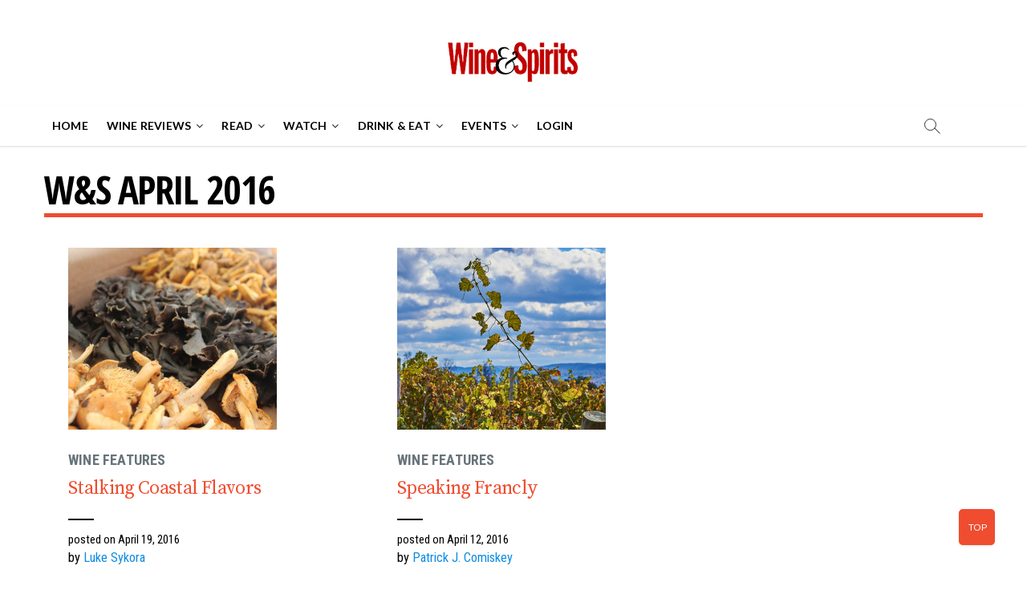

--- FILE ---
content_type: text/html; charset=UTF-8
request_url: https://www.wineandspiritsmagazine.com/tag/ws-april-2016
body_size: 50562
content:
<!DOCTYPE html>
<html dir="ltr" lang="en-US"
	prefix="og: https://ogp.me/ns#" >
<head>
<meta charset="UTF-8" />

<script type="d4a56569195bbc0b48bcc1f1-text/javascript">
    var ajaxurl = "https://www.wineandspiritsmagazine.com/wp-admin/admin-ajax.php";
</script>
<script type="d4a56569195bbc0b48bcc1f1-text/javascript" src='https://platform-api.sharethis.com/js/sharethis.js#property=5ef21a230ef96600120c1cc5&product=sop' async='async'></script>
<link rel="profile" href="https://gmpg.org/xfn/11" />
<script type="d4a56569195bbc0b48bcc1f1-text/javascript" src="https://s.ntv.io/serve/load.js" ntv-clickout-tracking="true" async></script>
<img src="https://jadserve.postrelease.com/rt.gif?ntv_tg=15fce84e1e2f47ed89420adfdbcf7c5f&ord=[cache_buster]" height="1" width="1" border="0" style="display: none !important;"/>
<script src="/cdn-cgi/scripts/7d0fa10a/cloudflare-static/rocket-loader.min.js" data-cf-settings="d4a56569195bbc0b48bcc1f1-|49"></script><link rel="preload" href="https://stackpath.bootstrapcdn.com/font-awesome/4.7.0/css/font-awesome.min.css" integrity="sha384-wvfXpqpZZVQGK6TAh5PVlGOfQNHSoD2xbE+QkPxCAFlNEevoEH3Sl0sibVcOQVnN" crossorigin="anonymous" as="style" onload="this.rel='stylesheet'">
        <style>
        #menu-item-22015{
            display: none;
        }
    </style>

<!-- Author Meta Tags by Molongui Authorship Premium 4.2.16, visit: https://www.molongui.com/authorship/ -->
<!-- /Molongui Authorship -->

<title>W&amp;S April 2016 - Wine &amp; Spirits Magazine</title>
		 		 		 		 		 		 		 		 		 		 		 		 		 		 		 		 		 		 		 		 		 		 		 		 		 		 		 		 		 		 		 		 		 		 		 		 		 		 		 		 		 		 		 		 		 		 		 		 		 		 		 		 		 		 		 		 		 		 		 		 		 		 		 		 		 		 		 		 		 		 		 		 		 		 		 		 		 		 		 		 		 		 		 		 		 		 		 		 		 		 		 		 		 		 		 		 
		<!-- All in One SEO 4.2.5.1 - aioseo.com -->
		<meta name="robots" content="max-image-preview:large" />
		<link rel="canonical" href="https://www.wineandspiritsmagazine.com/tag/ws-april-2016" />
		<meta name="generator" content="All in One SEO (AIOSEO) 4.2.5.1 " />
		<script type="application/ld+json" class="aioseo-schema">
			{"@context":"https:\/\/schema.org","@graph":[{"@type":"BreadcrumbList","@id":"https:\/\/www.wineandspiritsmagazine.com\/tag\/ws-april-2016#breadcrumblist","itemListElement":[{"@type":"ListItem","@id":"https:\/\/www.wineandspiritsmagazine.com\/#listItem","position":1,"item":{"@type":"WebPage","@id":"https:\/\/www.wineandspiritsmagazine.com\/","name":"Home","description":"Wine & Spirits explores the world's most exciting agricultural product: wine. Our team of critics leads tasting panels to evaluate more than 11,000 wines annually, bringing you our Best Buys, recommendations and new discoveries. We investigate regions and producers, the art and science of wine growing, industry happenings, restaurant openings, and food and wine pairings. You'll find out why we're the only wine publication to win the James Beard award five times.","url":"https:\/\/www.wineandspiritsmagazine.com\/"},"nextItem":"https:\/\/www.wineandspiritsmagazine.com\/tag\/ws-april-2016#listItem"},{"@type":"ListItem","@id":"https:\/\/www.wineandspiritsmagazine.com\/tag\/ws-april-2016#listItem","position":2,"item":{"@type":"WebPage","@id":"https:\/\/www.wineandspiritsmagazine.com\/tag\/ws-april-2016","name":"W&amp;S April 2016","url":"https:\/\/www.wineandspiritsmagazine.com\/tag\/ws-april-2016"},"previousItem":"https:\/\/www.wineandspiritsmagazine.com\/#listItem"}]},{"@type":"Organization","@id":"https:\/\/www.wineandspiritsmagazine.com\/#organization","name":"Wine & Spirits Magazine","url":"https:\/\/www.wineandspiritsmagazine.com\/","logo":{"@type":"ImageObject","url":"https:\/\/www.wineandspiritsmagazine.com\/wp-content\/uploads\/2020\/03\/logo-ws-rb-170.png","@id":"https:\/\/www.wineandspiritsmagazine.com\/#organizationLogo","width":170,"height":50},"image":{"@id":"https:\/\/www.wineandspiritsmagazine.com\/#organizationLogo"},"sameAs":["https:\/\/www.facebook.com\/WineSpiritsMag\/","https:\/\/www.instagram.com\/wineandspirits"]},{"@type":"WebSite","@id":"https:\/\/www.wineandspiritsmagazine.com\/#website","url":"https:\/\/www.wineandspiritsmagazine.com\/","name":"Wine & Spirits Magazine","inLanguage":"en-US","publisher":{"@id":"https:\/\/www.wineandspiritsmagazine.com\/#organization"}},{"@type":"CollectionPage","@id":"https:\/\/www.wineandspiritsmagazine.com\/tag\/ws-april-2016#collectionpage","url":"https:\/\/www.wineandspiritsmagazine.com\/tag\/ws-april-2016","name":"W&S April 2016 - Wine & Spirits Magazine","inLanguage":"en-US","isPartOf":{"@id":"https:\/\/www.wineandspiritsmagazine.com\/#website"},"breadcrumb":{"@id":"https:\/\/www.wineandspiritsmagazine.com\/tag\/ws-april-2016#breadcrumblist"}}]}
		</script>
		<!-- All in One SEO -->

<link rel='dns-prefetch' href='//js.stripe.com' />
<link rel='dns-prefetch' href='//ajax.googleapis.com' />
<link rel='dns-prefetch' href='//fonts.googleapis.com' />
<link rel='dns-prefetch' href='//s.w.org' />
<link rel="alternate" type="application/rss+xml" title="Wine &amp; Spirits Magazine &raquo; Feed" href="https://www.wineandspiritsmagazine.com/feed" />
<link rel="alternate" type="application/rss+xml" title="Wine &amp; Spirits Magazine &raquo; Comments Feed" href="https://www.wineandspiritsmagazine.com/comments/feed" />
<link rel="alternate" type="text/calendar" title="Wine &amp; Spirits Magazine &raquo; iCal Feed" href="https://www.wineandspiritsmagazine.com/events/?ical=1" />
<link rel="alternate" type="application/rss+xml" title="Wine &amp; Spirits Magazine &raquo; W&amp;S April 2016 Tag Feed" href="https://www.wineandspiritsmagazine.com/tag/ws-april-2016/feed" />
		<!-- This site uses the Google Analytics by MonsterInsights plugin v8.26.0 - Using Analytics tracking - https://www.monsterinsights.com/ -->
							<script src="//www.googletagmanager.com/gtag/js?id=G-Y5G98D4YGX"  data-cfasync="false" data-wpfc-render="false" type="text/javascript" async></script>
			<script data-cfasync="false" data-wpfc-render="false" type="text/javascript">
				var mi_version = '8.26.0';
				var mi_track_user = true;
				var mi_no_track_reason = '';
								var MonsterInsightsDefaultLocations = {"page_location":"https:\/\/www.wineandspiritsmagazine.com\/tag\/ws-april-2016\/"};
				if ( typeof MonsterInsightsPrivacyGuardFilter === 'function' ) {
					var MonsterInsightsLocations = (typeof MonsterInsightsExcludeQuery === 'object') ? MonsterInsightsPrivacyGuardFilter( MonsterInsightsExcludeQuery ) : MonsterInsightsPrivacyGuardFilter( MonsterInsightsDefaultLocations );
				} else {
					var MonsterInsightsLocations = (typeof MonsterInsightsExcludeQuery === 'object') ? MonsterInsightsExcludeQuery : MonsterInsightsDefaultLocations;
				}

								var disableStrs = [
										'ga-disable-G-Y5G98D4YGX',
									];

				/* Function to detect opted out users */
				function __gtagTrackerIsOptedOut() {
					for (var index = 0; index < disableStrs.length; index++) {
						if (document.cookie.indexOf(disableStrs[index] + '=true') > -1) {
							return true;
						}
					}

					return false;
				}

				/* Disable tracking if the opt-out cookie exists. */
				if (__gtagTrackerIsOptedOut()) {
					for (var index = 0; index < disableStrs.length; index++) {
						window[disableStrs[index]] = true;
					}
				}

				/* Opt-out function */
				function __gtagTrackerOptout() {
					for (var index = 0; index < disableStrs.length; index++) {
						document.cookie = disableStrs[index] + '=true; expires=Thu, 31 Dec 2099 23:59:59 UTC; path=/';
						window[disableStrs[index]] = true;
					}
				}

				if ('undefined' === typeof gaOptout) {
					function gaOptout() {
						__gtagTrackerOptout();
					}
				}
								window.dataLayer = window.dataLayer || [];

				window.MonsterInsightsDualTracker = {
					helpers: {},
					trackers: {},
				};
				if (mi_track_user) {
					function __gtagDataLayer() {
						dataLayer.push(arguments);
					}

					function __gtagTracker(type, name, parameters) {
						if (!parameters) {
							parameters = {};
						}

						if (parameters.send_to) {
							__gtagDataLayer.apply(null, arguments);
							return;
						}

						if (type === 'event') {
														parameters.send_to = monsterinsights_frontend.v4_id;
							var hookName = name;
							if (typeof parameters['event_category'] !== 'undefined') {
								hookName = parameters['event_category'] + ':' + name;
							}

							if (typeof MonsterInsightsDualTracker.trackers[hookName] !== 'undefined') {
								MonsterInsightsDualTracker.trackers[hookName](parameters);
							} else {
								__gtagDataLayer('event', name, parameters);
							}
							
						} else {
							__gtagDataLayer.apply(null, arguments);
						}
					}

					__gtagTracker('js', new Date());
					__gtagTracker('set', {
						'developer_id.dZGIzZG': true,
											});
					if ( MonsterInsightsLocations.page_location ) {
						__gtagTracker('set', MonsterInsightsLocations);
					}
										__gtagTracker('config', 'G-Y5G98D4YGX', {"forceSSL":"true","link_attribution":"true"} );
															window.gtag = __gtagTracker;										(function () {
						/* https://developers.google.com/analytics/devguides/collection/analyticsjs/ */
						/* ga and __gaTracker compatibility shim. */
						var noopfn = function () {
							return null;
						};
						var newtracker = function () {
							return new Tracker();
						};
						var Tracker = function () {
							return null;
						};
						var p = Tracker.prototype;
						p.get = noopfn;
						p.set = noopfn;
						p.send = function () {
							var args = Array.prototype.slice.call(arguments);
							args.unshift('send');
							__gaTracker.apply(null, args);
						};
						var __gaTracker = function () {
							var len = arguments.length;
							if (len === 0) {
								return;
							}
							var f = arguments[len - 1];
							if (typeof f !== 'object' || f === null || typeof f.hitCallback !== 'function') {
								if ('send' === arguments[0]) {
									var hitConverted, hitObject = false, action;
									if ('event' === arguments[1]) {
										if ('undefined' !== typeof arguments[3]) {
											hitObject = {
												'eventAction': arguments[3],
												'eventCategory': arguments[2],
												'eventLabel': arguments[4],
												'value': arguments[5] ? arguments[5] : 1,
											}
										}
									}
									if ('pageview' === arguments[1]) {
										if ('undefined' !== typeof arguments[2]) {
											hitObject = {
												'eventAction': 'page_view',
												'page_path': arguments[2],
											}
										}
									}
									if (typeof arguments[2] === 'object') {
										hitObject = arguments[2];
									}
									if (typeof arguments[5] === 'object') {
										Object.assign(hitObject, arguments[5]);
									}
									if ('undefined' !== typeof arguments[1].hitType) {
										hitObject = arguments[1];
										if ('pageview' === hitObject.hitType) {
											hitObject.eventAction = 'page_view';
										}
									}
									if (hitObject) {
										action = 'timing' === arguments[1].hitType ? 'timing_complete' : hitObject.eventAction;
										hitConverted = mapArgs(hitObject);
										__gtagTracker('event', action, hitConverted);
									}
								}
								return;
							}

							function mapArgs(args) {
								var arg, hit = {};
								var gaMap = {
									'eventCategory': 'event_category',
									'eventAction': 'event_action',
									'eventLabel': 'event_label',
									'eventValue': 'event_value',
									'nonInteraction': 'non_interaction',
									'timingCategory': 'event_category',
									'timingVar': 'name',
									'timingValue': 'value',
									'timingLabel': 'event_label',
									'page': 'page_path',
									'location': 'page_location',
									'title': 'page_title',
									'referrer' : 'page_referrer',
								};
								for (arg in args) {
																		if (!(!args.hasOwnProperty(arg) || !gaMap.hasOwnProperty(arg))) {
										hit[gaMap[arg]] = args[arg];
									} else {
										hit[arg] = args[arg];
									}
								}
								return hit;
							}

							try {
								f.hitCallback();
							} catch (ex) {
							}
						};
						__gaTracker.create = newtracker;
						__gaTracker.getByName = newtracker;
						__gaTracker.getAll = function () {
							return [];
						};
						__gaTracker.remove = noopfn;
						__gaTracker.loaded = true;
						window['__gaTracker'] = __gaTracker;
					})();
									} else {
										console.log("");
					(function () {
						function __gtagTracker() {
							return null;
						}

						window['__gtagTracker'] = __gtagTracker;
						window['gtag'] = __gtagTracker;
					})();
									}
			</script>
				<!-- / Google Analytics by MonsterInsights -->
				<script type="d4a56569195bbc0b48bcc1f1-text/javascript">
			window._wpemojiSettings = {"baseUrl":"https:\/\/s.w.org\/images\/core\/emoji\/13.0.1\/72x72\/","ext":".png","svgUrl":"https:\/\/s.w.org\/images\/core\/emoji\/13.0.1\/svg\/","svgExt":".svg","source":{"concatemoji":"https:\/\/www.wineandspiritsmagazine.com\/wp-includes\/js\/wp-emoji-release.min.js?ver=7680f3f27af31b1e1feebdb70c239384"}};
			!function(e,a,t){var n,r,o,i=a.createElement("canvas"),p=i.getContext&&i.getContext("2d");function s(e,t){var a=String.fromCharCode;p.clearRect(0,0,i.width,i.height),p.fillText(a.apply(this,e),0,0);e=i.toDataURL();return p.clearRect(0,0,i.width,i.height),p.fillText(a.apply(this,t),0,0),e===i.toDataURL()}function c(e){var t=a.createElement("script");t.src=e,t.defer=t.type="text/javascript",a.getElementsByTagName("head")[0].appendChild(t)}for(o=Array("flag","emoji"),t.supports={everything:!0,everythingExceptFlag:!0},r=0;r<o.length;r++)t.supports[o[r]]=function(e){if(!p||!p.fillText)return!1;switch(p.textBaseline="top",p.font="600 32px Arial",e){case"flag":return s([127987,65039,8205,9895,65039],[127987,65039,8203,9895,65039])?!1:!s([55356,56826,55356,56819],[55356,56826,8203,55356,56819])&&!s([55356,57332,56128,56423,56128,56418,56128,56421,56128,56430,56128,56423,56128,56447],[55356,57332,8203,56128,56423,8203,56128,56418,8203,56128,56421,8203,56128,56430,8203,56128,56423,8203,56128,56447]);case"emoji":return!s([55357,56424,8205,55356,57212],[55357,56424,8203,55356,57212])}return!1}(o[r]),t.supports.everything=t.supports.everything&&t.supports[o[r]],"flag"!==o[r]&&(t.supports.everythingExceptFlag=t.supports.everythingExceptFlag&&t.supports[o[r]]);t.supports.everythingExceptFlag=t.supports.everythingExceptFlag&&!t.supports.flag,t.DOMReady=!1,t.readyCallback=function(){t.DOMReady=!0},t.supports.everything||(n=function(){t.readyCallback()},a.addEventListener?(a.addEventListener("DOMContentLoaded",n,!1),e.addEventListener("load",n,!1)):(e.attachEvent("onload",n),a.attachEvent("onreadystatechange",function(){"complete"===a.readyState&&t.readyCallback()})),(n=t.source||{}).concatemoji?c(n.concatemoji):n.wpemoji&&n.twemoji&&(c(n.twemoji),c(n.wpemoji)))}(window,document,window._wpemojiSettings);
		</script>
		<style type="text/css">
img.wp-smiley,
img.emoji {
	display: inline !important;
	border: none !important;
	box-shadow: none !important;
	height: 1em !important;
	width: 1em !important;
	margin: 0 .07em !important;
	vertical-align: -0.1em !important;
	background: none !important;
	padding: 0 !important;
}
</style>
	<link rel='stylesheet' id='tribe-common-skeleton-style-css'  href='https://www.wineandspiritsmagazine.com/wp-content/plugins/the-events-calendar/common/src/resources/css/common-skeleton.min.css?ver=4.12.18' type='text/css' media='all' />
<link rel='stylesheet' id='tribe-tooltip-css'  href='https://www.wineandspiritsmagazine.com/wp-content/plugins/the-events-calendar/common/src/resources/css/tooltip.min.css?ver=4.12.18' type='text/css' media='all' />
<link rel='stylesheet' id='wp-block-library-css'  href='https://www.wineandspiritsmagazine.com/wp-includes/css/dist/block-library/style.min.css?ver=7680f3f27af31b1e1feebdb70c239384' type='text/css' media='all' />
<link rel='stylesheet' id='dsgn-style-css-css'  href='https://www.wineandspiritsmagazine.com/wp-content/plugins/design/dist/dsgn.style.build.css?ver=1715141458' type='text/css' media='all' />
<link rel='stylesheet' id='dashicons-css'  href='https://www.wineandspiritsmagazine.com/wp-includes/css/dashicons.min.css?ver=7680f3f27af31b1e1feebdb70c239384' type='text/css' media='all' />
<link rel='stylesheet' id='foobox-free-min-css'  href='https://www.wineandspiritsmagazine.com/wp-content/plugins/foobox-image-lightbox/free/css/foobox.free.min.css?ver=2.7.16' type='text/css' media='all' />
<link rel='stylesheet' id='ACT_css-css'  href='https://www.wineandspiritsmagazine.com/wp-content/plugins/list-all-posts-by-authors-nested-categories-and-titles/ACT.css?ver=7680f3f27af31b1e1feebdb70c239384' type='text/css' media='all' />
<link rel='stylesheet' id='molongui-authorship-css'  href='https://www.wineandspiritsmagazine.com/wp-content/plugins/molongui-authorship-pro/public/css/molongui-authorship-pro.b337.min.css?ver=1.1.6' type='text/css' media='all' />
<style id='molongui-authorship-inline-css' type='text/css'>
:root{ --m-a-box-bp: 600px; --m-a-box-bp-l: 599px; }
</style>
<link rel='stylesheet' id='pms-style-front-end-css'  href='https://www.wineandspiritsmagazine.com/wp-content/plugins/paid-member-subscriptions/assets/css/style-front-end.css?ver=2.2.5' type='text/css' media='all' />
<link rel='stylesheet' id='pms-stripe-style-css'  href='https://www.wineandspiritsmagazine.com/wp-content/plugins/pms-add-on-stripe/assets/css/pms-stripe.css?ver=1.4.0' type='text/css' media='all' />
<link rel='stylesheet' id='rp-public-styles-css'  href='https://www.wineandspiritsmagazine.com/wp-content/plugins/reading-progress-bar/public/css/rp-public.css?ver=7680f3f27af31b1e1feebdb70c239384' type='text/css' media='all' />
<link rel='stylesheet' id='searchandfilter-css'  href='https://www.wineandspiritsmagazine.com/wp-content/plugins/search-filter/style.css?ver=1' type='text/css' media='all' />
<link rel='stylesheet' id='woocommerce-layout-css'  href='https://www.wineandspiritsmagazine.com/wp-content/plugins/woocommerce/assets/css/woocommerce-layout.css?ver=5.0.0' type='text/css' media='all' />
<link rel='stylesheet' id='woocommerce-smallscreen-css'  href='https://www.wineandspiritsmagazine.com/wp-content/plugins/woocommerce/assets/css/woocommerce-smallscreen.css?ver=5.0.0' type='text/css' media='only screen and (max-width: 768px)' />
<link rel='stylesheet' id='woocommerce-general-css'  href='https://www.wineandspiritsmagazine.com/wp-content/plugins/woocommerce/assets/css/woocommerce.css?ver=5.0.0' type='text/css' media='all' />
<style id='woocommerce-inline-inline-css' type='text/css'>
.woocommerce form .form-row .required { visibility: visible; }
</style>
<link rel='stylesheet' id='awsm-jobs-general-css'  href='https://www.wineandspiritsmagazine.com/wp-content/plugins/wp-job-openings/assets/css/general.min.css?ver=2.1.0' type='text/css' media='all' />
<link rel='stylesheet' id='awsm-jobs-style-css'  href='https://www.wineandspiritsmagazine.com/wp-content/plugins/wp-job-openings/assets/css/style.min.css?ver=2.1.0' type='text/css' media='all' />
<link rel='stylesheet' id='fpf_front-css'  href='https://www.wineandspiritsmagazine.com/wp-content/plugins/flexible-product-fields/assets/css/front.min.css?ver=1.6.4.69' type='text/css' media='all' />
<link rel='stylesheet' id='tag-groups-css-frontend-structure-css'  href='https://www.wineandspiritsmagazine.com/wp-content/plugins/tag-groups-premium/assets/css/jquery-ui.structure.min.css?ver=1.39.7' type='text/css' media='all' />
<link rel='stylesheet' id='tag-groups-css-frontend-theme-css'  href='https://www.wineandspiritsmagazine.com/wp-content/plugins/tag-groups-premium/assets/css/ui-lightness/jquery-ui.theme.min.css?ver=1.39.7' type='text/css' media='all' />
<link rel='stylesheet' id='tag-groups-css-frontend-css'  href='https://www.wineandspiritsmagazine.com/wp-content/plugins/tag-groups-premium/assets/css/frontend.min.css?ver=1.39.7' type='text/css' media='all' />
<link rel='stylesheet' id='tag-groups-premium-css-frontend-css'  href='https://www.wineandspiritsmagazine.com/wp-content/plugins/tag-groups-premium/premium/assets/css/frontend.min.css?ver=1.39.7' type='text/css' media='all' />
<link rel='stylesheet' id='basictable-css-css'  href='https://www.wineandspiritsmagazine.com/wp-content/plugins/tag-groups-premium/premium/assets/css/basictable.css?ver=1.39.7' type='text/css' media='all' />
<link rel='stylesheet' id='tag-groups-jnoty-css-css'  href='https://www.wineandspiritsmagazine.com/wp-content/plugins/tag-groups-premium/premium/assets/css/jnoty.min.css?ver=1.39.7' type='text/css' media='all' />
<link rel='stylesheet' id='tag-groups-tag-editor-css-css'  href='https://www.wineandspiritsmagazine.com/wp-content/plugins/tag-groups-premium/premium/assets/css/jquery.tag-editor.css?ver=1.39.7' type='text/css' media='all' />
<link rel='stylesheet' id='sumoselect-css-css'  href='https://www.wineandspiritsmagazine.com/wp-content/plugins/tag-groups-premium/assets/css/sumoselect.css?ver=1.39.7' type='text/css' media='all' />
<link rel='stylesheet' id='swiper-css'  href='https://www.wineandspiritsmagazine.com/wp-content/plugins/ghostkit/assets/vendor/swiper/css/swiper.min.css?ver=5.1.0' type='text/css' media='all' />
<link rel='stylesheet' id='gist-simple-css'  href='https://www.wineandspiritsmagazine.com/wp-content/plugins/ghostkit/assets/vendor/gist-simple/gist-simple.css?ver=1.0.1' type='text/css' media='all' />
<link rel='stylesheet' id='ghostkit-css'  href='https://www.wineandspiritsmagazine.com/wp-content/plugins/ghostkit/gutenberg/style.min.css?ver=1715141458' type='text/css' media='all' />
<link rel='stylesheet' id='wordpress-popular-posts-css-css'  href='https://www.wineandspiritsmagazine.com/wp-content/plugins/wordpress-popular-posts/assets/css/wpp.css?ver=5.2.4' type='text/css' media='all' />
<link rel='stylesheet' id='parent-style-css'  href='https://www.wineandspiritsmagazine.com/wp-content/themes/magbook/style.css?ver=7680f3f27af31b1e1feebdb70c239384' type='text/css' media='all' />
<link rel='stylesheet' id='colorbox-css'  href='https://www.wineandspiritsmagazine.com/wp-content/themes/magbook-child/assets/colorbox/colorbox.css?ver=7680f3f27af31b1e1feebdb70c239384' type='text/css' media='all' />
<link rel='stylesheet' id='magbook-style-css'  href='https://www.wineandspiritsmagazine.com/wp-content/themes/magbook-child/style.css?ver=7680f3f27af31b1e1feebdb70c239384' type='text/css' media='all' />
<style id='magbook-style-inline-css' type='text/css'>
/* Show Author */
			.entry-meta .author,
			.mb-entry-meta .author {
				float: left;
				display: block;
				visibility: visible;
			}/* Hide Date */
			.entry-meta .posted-on,
			.mb-entry-meta .posted-on {
				display: none;
				visibility: hidden;
			}/* Hide Comments */
			.entry-meta .comments,
			.mb-entry-meta .comments {
				display: none;
				visibility: hidden;
			}
		#site-branding #site-title, #site-branding #site-description{
			clip: rect(1px, 1px, 1px, 1px);
			position: absolute;
		}
</style>
<link rel='stylesheet' id='magbook-responsive-css'  href='https://www.wineandspiritsmagazine.com/wp-content/themes/magbook/css/responsive.css?ver=7680f3f27af31b1e1feebdb70c239384' type='text/css' media='all' />
<link rel='stylesheet' id='magbook-google-fonts-css'  href='//fonts.googleapis.com/css?family=Open+Sans%7CLato%3A300%2C400%2C400i%2C500%2C600%2C700&#038;ver=7680f3f27af31b1e1feebdb70c239384' type='text/css' media='all' />
<link rel='stylesheet' id='wpdreams-asl-basic-css'  href='https://www.wineandspiritsmagazine.com/wp-content/plugins/ajax-search-lite/css/style.basic.css?ver=4.8.6' type='text/css' media='all' />
<link rel='stylesheet' id='wpdreams-ajaxsearchlite-css'  href='https://www.wineandspiritsmagazine.com/wp-content/plugins/ajax-search-lite/css/style-simple-red.css?ver=4.8.6' type='text/css' media='all' />
<link rel='stylesheet' id='popup-maker-site-css'  href='https://www.wineandspiritsmagazine.com/wp-content/plugins/popup-maker/assets/css/pum-site.min.css?ver=1.15.0' type='text/css' media='all' />
<style id='popup-maker-site-inline-css' type='text/css'>
/* Popup Theme 30523: Content Only - For use with page builders or block editor */
.pum-theme-30523, .pum-theme-content-only { background-color: rgba( 0, 0, 0, 0.70 ) } 
.pum-theme-30523 .pum-container, .pum-theme-content-only .pum-container { padding: 0px; border-radius: 0px; border: 1px none #000000; box-shadow: 0px 0px 0px 0px rgba( 2, 2, 2, 0.00 ) } 
.pum-theme-30523 .pum-title, .pum-theme-content-only .pum-title { color: #000000; text-align: left; text-shadow: 0px 0px 0px rgba( 2, 2, 2, 0.23 ); font-family: inherit; font-weight: 400; font-size: 32px; line-height: 36px } 
.pum-theme-30523 .pum-content, .pum-theme-content-only .pum-content { color: #8c8c8c; font-family: inherit; font-weight: 400 } 
.pum-theme-30523 .pum-content + .pum-close, .pum-theme-content-only .pum-content + .pum-close { position: absolute; height: 18px; width: 18px; left: auto; right: 7px; bottom: auto; top: 7px; padding: 0px; color: #000000; font-family: inherit; font-weight: 700; font-size: 20px; line-height: 20px; border: 1px none #ffffff; border-radius: 15px; box-shadow: 0px 0px 0px 0px rgba( 2, 2, 2, 0.00 ); text-shadow: 0px 0px 0px rgba( 0, 0, 0, 0.00 ); background-color: rgba( 255, 255, 255, 0.00 ) } 

/* Popup Theme 30524: Content Only - For use with page builders or block editor */
.pum-theme-30524, .pum-theme-content-only-2 { background-color: rgba( 0, 0, 0, 0.70 ) } 
.pum-theme-30524 .pum-container, .pum-theme-content-only-2 .pum-container { padding: 0px; border-radius: 0px; border: 1px none #000000; box-shadow: 0px 0px 0px 0px rgba( 2, 2, 2, 0.00 ) } 
.pum-theme-30524 .pum-title, .pum-theme-content-only-2 .pum-title { color: #000000; text-align: left; text-shadow: 0px 0px 0px rgba( 2, 2, 2, 0.23 ); font-family: inherit; font-weight: 400; font-size: 32px; line-height: 36px } 
.pum-theme-30524 .pum-content, .pum-theme-content-only-2 .pum-content { color: #8c8c8c; font-family: inherit; font-weight: 400 } 
.pum-theme-30524 .pum-content + .pum-close, .pum-theme-content-only-2 .pum-content + .pum-close { position: absolute; height: 18px; width: 18px; left: auto; right: 7px; bottom: auto; top: 7px; padding: 0px; color: #000000; font-family: inherit; font-weight: 700; font-size: 20px; line-height: 20px; border: 1px none #ffffff; border-radius: 15px; box-shadow: 0px 0px 0px 0px rgba( 2, 2, 2, 0.00 ); text-shadow: 0px 0px 0px rgba( 0, 0, 0, 0.00 ); background-color: rgba( 255, 255, 255, 0.00 ) } 

/* Popup Theme 27527: Floating Bar - Soft Blue */
.pum-theme-27527, .pum-theme-floating-bar { background-color: rgba( 255, 255, 255, 0.00 ) } 
.pum-theme-27527 .pum-container, .pum-theme-floating-bar .pum-container { padding: 8px; border-radius: 0px; border: 1px none #000000; box-shadow: 1px 1px 3px 0px rgba( 2, 2, 2, 0.23 ); background-color: rgba( 238, 246, 252, 1.00 ) } 
.pum-theme-27527 .pum-title, .pum-theme-floating-bar .pum-title { color: #505050; text-align: left; text-shadow: 0px 0px 0px rgba( 2, 2, 2, 0.23 ); font-family: inherit; font-weight: 400; font-size: 32px; line-height: 36px } 
.pum-theme-27527 .pum-content, .pum-theme-floating-bar .pum-content { color: #505050; font-family: inherit; font-weight: 400 } 
.pum-theme-27527 .pum-content + .pum-close, .pum-theme-floating-bar .pum-content + .pum-close { position: absolute; height: 18px; width: 18px; left: auto; right: 5px; bottom: auto; top: 50%; padding: 0px; color: #505050; font-family: Sans-Serif; font-weight: 700; font-size: 15px; line-height: 18px; border: 1px solid #505050; border-radius: 15px; box-shadow: 0px 0px 0px 0px rgba( 2, 2, 2, 0.00 ); text-shadow: 0px 0px 0px rgba( 0, 0, 0, 0.00 ); background-color: rgba( 255, 255, 255, 0.00 ); transform: translate(0, -50%) } 

/* Popup Theme 27528: Floating Bar - Soft Blue */
.pum-theme-27528, .pum-theme-floating-bar-2 { background-color: rgba( 255, 255, 255, 0.00 ) } 
.pum-theme-27528 .pum-container, .pum-theme-floating-bar-2 .pum-container { padding: 8px; border-radius: 0px; border: 1px none #000000; box-shadow: 1px 1px 3px 0px rgba( 2, 2, 2, 0.23 ); background-color: rgba( 238, 246, 252, 1.00 ) } 
.pum-theme-27528 .pum-title, .pum-theme-floating-bar-2 .pum-title { color: #505050; text-align: left; text-shadow: 0px 0px 0px rgba( 2, 2, 2, 0.23 ); font-family: inherit; font-weight: 400; font-size: 32px; line-height: 36px } 
.pum-theme-27528 .pum-content, .pum-theme-floating-bar-2 .pum-content { color: #505050; font-family: inherit; font-weight: 400 } 
.pum-theme-27528 .pum-content + .pum-close, .pum-theme-floating-bar-2 .pum-content + .pum-close { position: absolute; height: 18px; width: 18px; left: auto; right: 5px; bottom: auto; top: 50%; padding: 0px; color: #505050; font-family: Sans-Serif; font-weight: 700; font-size: 15px; line-height: 18px; border: 1px solid #505050; border-radius: 15px; box-shadow: 0px 0px 0px 0px rgba( 2, 2, 2, 0.00 ); text-shadow: 0px 0px 0px rgba( 0, 0, 0, 0.00 ); background-color: rgba( 255, 255, 255, 0.00 ); transform: translate(0, -50%) } 

/* Popup Theme 20285: Slide Up */
.pum-theme-20285, .pum-theme-slide-up { background-color: rgba( 255, 255, 255, 0.00 ) } 
.pum-theme-20285 .pum-container, .pum-theme-slide-up .pum-container { padding: 10px; border-radius: 0px; border: 1px solid #d3d3d3; box-shadow: 1px 1px 3px 0px rgba( 68, 68, 68, 0.00 ); background-color: rgba( 255, 255, 255, 1.00 ) } 
.pum-theme-20285 .pum-title, .pum-theme-slide-up .pum-title { color: #000000; text-align: left; text-shadow: 0px 0px 0px rgba( 2, 2, 2, 0.23 ); font-family: inherit; font-weight: 400; font-size: 32px; line-height: 36px } 
.pum-theme-20285 .pum-content, .pum-theme-slide-up .pum-content { color: #8c8c8c; font-family: Open Sans Condensed; font-weight: 300; font-style: italic } 
.pum-theme-20285 .pum-content + .pum-close, .pum-theme-slide-up .pum-content + .pum-close { position: absolute; height: 40px; width: 40px; left: auto; right: -40px; bottom: auto; top: 0px; padding: 5px; color: #ffffff; font-family: Sans-Serif; font-weight: 400; font-size: 20px; line-height: 0px; border: 1px none #ffffff; border-radius: 0px; box-shadow: 1px 1px 3px 0px rgba( 2, 2, 2, 0.23 ); text-shadow: 0px 0px 0px rgba( 0, 0, 0, 0.23 ); background-color: rgba( 102, 115, 122, 1.00 ) } 

/* Popup Theme 8192: Default Theme */
.pum-theme-8192, .pum-theme-default-theme { background-color: rgba( 0, 0, 0, 0.40 ) } 
.pum-theme-8192 .pum-container, .pum-theme-default-theme .pum-container { padding: 30px; border-radius: 0px; border: 1px none #000000; box-shadow: 1px 1px 3px 0px rgba( 2, 2, 2, 0.23 ); background-color: rgba( 255, 255, 255, 1.00 ) } 
.pum-theme-8192 .pum-title, .pum-theme-default-theme .pum-title { color: #c10000; text-align: left; text-shadow: 0px 0px 0px rgba( 2, 2, 2, 0.23 ); font-family: Source Serif Pro; font-weight: 600; font-size: 32px; line-height: 36px } 
.pum-theme-8192 .pum-content, .pum-theme-default-theme .pum-content { color: #000000; font-family: Source Serif Pro; font-weight: 400 } 
.pum-theme-8192 .pum-content + .pum-close, .pum-theme-default-theme .pum-content + .pum-close { position: absolute; height: 35px; width: 35px; left: auto; right: 0px; bottom: auto; top: 0px; padding: 2px; color: #ffffff; font-family: Sans-Serif; font-weight: 700; font-size: 12px; line-height: 36px; border: 1px none #ffffff; border-radius: 0px; box-shadow: 1px 1px 3px 0px rgba( 2, 2, 2, 0.00 ); text-shadow: 0px 0px 0px rgba( 0, 0, 0, 0.00 ); background-color: rgba( 102, 115, 122, 1.00 ) } 

/* Popup Theme 8193: Light Box */
.pum-theme-8193, .pum-theme-lightbox { background-color: rgba( 255, 255, 255, 0.95 ) } 
.pum-theme-8193 .pum-container, .pum-theme-lightbox .pum-container { padding: 18px; border-radius: 1px; border: 1px solid #ededed; box-shadow: 0px 0px 30px 0px rgba( 2, 2, 2, 0.00 ); background-color: rgba( 255, 255, 255, 1.00 ) } 
.pum-theme-8193 .pum-title, .pum-theme-lightbox .pum-title { color: #000000; text-align: left; text-shadow: 0px 0px 0px rgba( 2, 2, 2, 0.23 ); font-family: inherit; font-weight: 100; font-size: 32px; line-height: 36px } 
.pum-theme-8193 .pum-content, .pum-theme-lightbox .pum-content { color: #000000; font-family: inherit; font-weight: 100 } 
.pum-theme-8193 .pum-content + .pum-close, .pum-theme-lightbox .pum-content + .pum-close { position: absolute; height: 26px; width: 26px; left: auto; right: -13px; bottom: auto; top: -13px; padding: 0px; color: #ffffff; font-family: Arial; font-weight: 100; font-size: 24px; line-height: 24px; border: 2px solid #ffffff; border-radius: 26px; box-shadow: 0px 0px 15px 1px rgba( 2, 2, 2, 0.75 ); text-shadow: 0px 0px 0px rgba( 0, 0, 0, 0.23 ); background-color: rgba( 0, 0, 0, 1.00 ) } 

/* Popup Theme 8194: Enterprise Blue */
.pum-theme-8194, .pum-theme-enterprise-blue { background-color: rgba( 0, 0, 0, 0.70 ) } 
.pum-theme-8194 .pum-container, .pum-theme-enterprise-blue .pum-container { padding: 28px; border-radius: 5px; border: 1px none #000000; box-shadow: 0px 10px 25px 4px rgba( 2, 2, 2, 0.50 ); background-color: rgba( 255, 255, 255, 1.00 ) } 
.pum-theme-8194 .pum-title, .pum-theme-enterprise-blue .pum-title { color: #315b7c; text-align: left; text-shadow: 0px 0px 0px rgba( 2, 2, 2, 0.23 ); font-family: inherit; font-weight: 100; font-size: 34px; line-height: 36px } 
.pum-theme-8194 .pum-content, .pum-theme-enterprise-blue .pum-content { color: #2d2d2d; font-family: inherit; font-weight: 100 } 
.pum-theme-8194 .pum-content + .pum-close, .pum-theme-enterprise-blue .pum-content + .pum-close { position: absolute; height: 28px; width: 28px; left: auto; right: 8px; bottom: auto; top: 8px; padding: 4px; color: #ffffff; font-family: Times New Roman; font-weight: 100; font-size: 20px; line-height: 20px; border: 1px none #ffffff; border-radius: 42px; box-shadow: 0px 0px 0px 0px rgba( 2, 2, 2, 0.23 ); text-shadow: 0px 0px 0px rgba( 0, 0, 0, 0.23 ); background-color: rgba( 49, 91, 124, 1.00 ) } 

/* Popup Theme 8195: Hello Box */
.pum-theme-8195, .pum-theme-hello-box { background-color: rgba( 0, 0, 0, 0.75 ) } 
.pum-theme-8195 .pum-container, .pum-theme-hello-box .pum-container { padding: 30px; border-radius: 80px; border: 14px solid #81d742; box-shadow: 0px 0px 0px 0px rgba( 2, 2, 2, 0.00 ); background-color: rgba( 255, 255, 255, 1.00 ) } 
.pum-theme-8195 .pum-title, .pum-theme-hello-box .pum-title { color: #2d2d2d; text-align: left; text-shadow: 0px 0px 0px rgba( 2, 2, 2, 0.23 ); font-family: Montserrat; font-weight: 100; font-size: 32px; line-height: 36px } 
.pum-theme-8195 .pum-content, .pum-theme-hello-box .pum-content { color: #2d2d2d; font-family: inherit; font-weight: 100 } 
.pum-theme-8195 .pum-content + .pum-close, .pum-theme-hello-box .pum-content + .pum-close { position: absolute; height: auto; width: auto; left: auto; right: -30px; bottom: auto; top: -30px; padding: 0px; color: #2d2d2d; font-family: Times New Roman; font-weight: 100; font-size: 32px; line-height: 28px; border: 1px none #ffffff; border-radius: 28px; box-shadow: 0px 0px 0px 0px rgba( 2, 2, 2, 0.23 ); text-shadow: 0px 0px 0px rgba( 0, 0, 0, 0.23 ); background-color: rgba( 255, 255, 255, 1.00 ) } 

/* Popup Theme 8196: Cutting Edge */
.pum-theme-8196, .pum-theme-cutting-edge { background-color: rgba( 0, 0, 0, 0.50 ) } 
.pum-theme-8196 .pum-container, .pum-theme-cutting-edge .pum-container { padding: 18px; border-radius: 0px; border: 1px none #000000; box-shadow: 0px 10px 25px 0px rgba( 2, 2, 2, 0.50 ); background-color: rgba( 30, 115, 190, 1.00 ) } 
.pum-theme-8196 .pum-title, .pum-theme-cutting-edge .pum-title { color: #ffffff; text-align: left; text-shadow: 0px 0px 0px rgba( 2, 2, 2, 0.23 ); font-family: Sans-Serif; font-weight: 100; font-size: 26px; line-height: 28px } 
.pum-theme-8196 .pum-content, .pum-theme-cutting-edge .pum-content { color: #ffffff; font-family: inherit; font-weight: 100 } 
.pum-theme-8196 .pum-content + .pum-close, .pum-theme-cutting-edge .pum-content + .pum-close { position: absolute; height: 24px; width: 24px; left: auto; right: 0px; bottom: auto; top: 0px; padding: 0px; color: #1e73be; font-family: Times New Roman; font-weight: 100; font-size: 32px; line-height: 24px; border: 1px none #ffffff; border-radius: 0px; box-shadow: -1px 1px 1px 0px rgba( 2, 2, 2, 0.10 ); text-shadow: -1px 1px 1px rgba( 0, 0, 0, 0.10 ); background-color: rgba( 238, 238, 34, 1.00 ) } 

/* Popup Theme 8197: Framed Border */
.pum-theme-8197, .pum-theme-framed-border { background-color: rgba( 255, 255, 255, 0.50 ) } 
.pum-theme-8197 .pum-container, .pum-theme-framed-border .pum-container { padding: 18px; border-radius: 0px; border: 20px outset #dd3333; box-shadow: 1px 1px 3px 0px rgba( 2, 2, 2, 0.97 ) inset; background-color: rgba( 255, 251, 239, 1.00 ) } 
.pum-theme-8197 .pum-title, .pum-theme-framed-border .pum-title { color: #000000; text-align: left; text-shadow: 0px 0px 0px rgba( 2, 2, 2, 0.23 ); font-family: inherit; font-weight: 100; font-size: 32px; line-height: 36px } 
.pum-theme-8197 .pum-content, .pum-theme-framed-border .pum-content { color: #2d2d2d; font-family: inherit; font-weight: 100 } 
.pum-theme-8197 .pum-content + .pum-close, .pum-theme-framed-border .pum-content + .pum-close { position: absolute; height: 20px; width: 20px; left: auto; right: -20px; bottom: auto; top: -20px; padding: 0px; color: #ffffff; font-family: Tahoma; font-weight: 700; font-size: 16px; line-height: 18px; border: 1px none #ffffff; border-radius: 0px; box-shadow: 0px 0px 0px 0px rgba( 2, 2, 2, 0.23 ); text-shadow: 0px 0px 0px rgba( 0, 0, 0, 0.23 ); background-color: rgba( 0, 0, 0, 0.55 ) } 

#pum-8287 {z-index: 1999999999}
#pum-44057 {z-index: 1999999999}
#pum-40991 {z-index: 1999999999}
#pum-41555 {z-index: 1999999999}
#pum-20873 {z-index: 1999999999}
#pum-8266 {z-index: 1999999999}
#pum-8272 {z-index: 1999999999}
#pum-31584 {z-index: 1999999999}
#pum-31561 {z-index: 1999999999}
#pum-31557 {z-index: 1999999999}
#pum-20879 {z-index: 1999999999}
#pum-27863 {z-index: 1999999999}
#pum-8200 {z-index: 1999999999}
#pum-8221 {z-index: 1999999999}
#pum-8227 {z-index: 1999999999}
#pum-8230 {z-index: 1999999999}
#pum-8237 {z-index: 1999999999}
#pum-11624 {z-index: 1999999999}
#pum-8281 {z-index: 1999999999}
#pum-11768 {z-index: 1999999999}
#pum-8531 {z-index: 1999999999}
#pum-8304 {z-index: 1999999999}

</style>
<link rel='stylesheet' id='pms-invoices-style-css'  href='https://www.wineandspiritsmagazine.com/wp-content/plugins/pms-add-on-invoices/assets/css/front-end.css?ver=1.2.2' type='text/css' media='all' />
<style id='ghostkit-typography-inline-css' type='text/css'>
 
</style>
<link rel='stylesheet' id='select2-css'  href='https://www.wineandspiritsmagazine.com/wp-content/plugins/ultimate-member/assets/css/select2/select2.min.css?ver=2.1.15' type='text/css' media='all' />
<link rel='stylesheet' id='um_crop-css'  href='https://www.wineandspiritsmagazine.com/wp-content/plugins/ultimate-member/assets/css/um-crop.css?ver=2.1.15' type='text/css' media='all' />
<link rel='stylesheet' id='um_modal-css'  href='https://www.wineandspiritsmagazine.com/wp-content/plugins/ultimate-member/assets/css/um-modal.css?ver=2.1.15' type='text/css' media='all' />
<link rel='stylesheet' id='um_styles-css'  href='https://www.wineandspiritsmagazine.com/wp-content/plugins/ultimate-member/assets/css/um-styles.css?ver=2.1.15' type='text/css' media='all' />
<link rel='stylesheet' id='um_profile-css'  href='https://www.wineandspiritsmagazine.com/wp-content/plugins/ultimate-member/assets/css/um-profile.css?ver=2.1.15' type='text/css' media='all' />
<link rel='stylesheet' id='um_account-css'  href='https://www.wineandspiritsmagazine.com/wp-content/plugins/ultimate-member/assets/css/um-account.css?ver=2.1.15' type='text/css' media='all' />
<link rel='stylesheet' id='um_misc-css'  href='https://www.wineandspiritsmagazine.com/wp-content/plugins/ultimate-member/assets/css/um-misc.css?ver=2.1.15' type='text/css' media='all' />
<link rel='stylesheet' id='um_fileupload-css'  href='https://www.wineandspiritsmagazine.com/wp-content/plugins/ultimate-member/assets/css/um-fileupload.css?ver=2.1.15' type='text/css' media='all' />
<link rel='stylesheet' id='um_datetime-css'  href='https://www.wineandspiritsmagazine.com/wp-content/plugins/ultimate-member/assets/css/pickadate/default.css?ver=2.1.15' type='text/css' media='all' />
<link rel='stylesheet' id='um_datetime_date-css'  href='https://www.wineandspiritsmagazine.com/wp-content/plugins/ultimate-member/assets/css/pickadate/default.date.css?ver=2.1.15' type='text/css' media='all' />
<link rel='stylesheet' id='um_datetime_time-css'  href='https://www.wineandspiritsmagazine.com/wp-content/plugins/ultimate-member/assets/css/pickadate/default.time.css?ver=2.1.15' type='text/css' media='all' />
<link rel='stylesheet' id='um_raty-css'  href='https://www.wineandspiritsmagazine.com/wp-content/plugins/ultimate-member/assets/css/um-raty.css?ver=2.1.15' type='text/css' media='all' />
<link rel='stylesheet' id='um_scrollbar-css'  href='https://www.wineandspiritsmagazine.com/wp-content/plugins/ultimate-member/assets/css/simplebar.css?ver=2.1.15' type='text/css' media='all' />
<link rel='stylesheet' id='um_tipsy-css'  href='https://www.wineandspiritsmagazine.com/wp-content/plugins/ultimate-member/assets/css/um-tipsy.css?ver=2.1.15' type='text/css' media='all' />
<link rel='stylesheet' id='um_responsive-css'  href='https://www.wineandspiritsmagazine.com/wp-content/plugins/ultimate-member/assets/css/um-responsive.css?ver=2.1.15' type='text/css' media='all' />
<link rel='stylesheet' id='um_default_css-css'  href='https://www.wineandspiritsmagazine.com/wp-content/plugins/ultimate-member/assets/css/um-old-default.css?ver=2.1.15' type='text/css' media='all' />
<script type="d4a56569195bbc0b48bcc1f1-text/javascript" defer='defer' src='https://www.wineandspiritsmagazine.com/wp-content/plugins/google-analytics-for-wordpress/assets/js/frontend-gtag.min.js?ver=8.26.0' id='monsterinsights-frontend-script-js'></script>
<script data-cfasync="false" data-wpfc-render="false" type="text/javascript" id='monsterinsights-frontend-script-js-extra'>/* <![CDATA[ */
var monsterinsights_frontend = {"js_events_tracking":"true","download_extensions":"doc,pdf,ppt,zip,xls,docx,pptx,xlsx","inbound_paths":"[{\"path\":\"\\\/go\\\/\",\"label\":\"affiliate\"},{\"path\":\"\\\/recommend\\\/\",\"label\":\"affiliate\"}]","home_url":"https:\/\/www.wineandspiritsmagazine.com","hash_tracking":"false","v4_id":"G-Y5G98D4YGX"};/* ]]> */
</script>
<script type="d4a56569195bbc0b48bcc1f1-text/javascript" src='//ajax.googleapis.com/ajax/libs/jquery/3.5.1/jquery.min.js?ver=3.5.1' id='jquery-js'></script>
<script type="d4a56569195bbc0b48bcc1f1-text/javascript" id='pms-front-end-js-extra'>
/* <![CDATA[ */
var pmsGdpr = {"delete_url":"https:\/\/www.wineandspiritsmagazine.com?pms_user=0&pms_action=pms_delete_user&pms_nonce=abdde61563","delete_text":"Type DELETE to confirm deleting your account and all data associated with it:","delete_error_text":"You did not type DELETE. Try again!"};
var PMS_States = {"IN":{"AP":"Andhra Pradesh","AR":"Arunachal Pradesh","AS":"Assam","BR":"Bihar","CT":"Chhattisgarh","GA":"Goa","GJ":"Gujarat","HR":"Haryana","HP":"Himachal Pradesh","JK":"Jammu and Kashmir","JH":"Jharkhand","KA":"Karnataka","KL":"Kerala","MP":"Madhya Pradesh","MH":"Maharashtra","MN":"Manipur","ML":"Meghalaya","MZ":"Mizoram","NL":"Nagaland","OR":"Orissa","PB":"Punjab","RJ":"Rajasthan","SK":"Sikkim","TN":"Tamil Nadu","TS":"Telangana","TR":"Tripura","UK":"Uttarakhand","UP":"Uttar Pradesh","WB":"West Bengal","AN":"Andaman and Nicobar Islands","CH":"Chandigarh","DN":"Dadar and Nagar Haveli","DD":"Daman and Diu","DL":"Delhi","LD":"Lakshadeep","PY":"Pondicherry (Puducherry)"},"TH":{"TH-37":"Amnat Charoen (&#3629;&#3635;&#3609;&#3634;&#3592;&#3648;&#3592;&#3619;&#3636;&#3597;)","TH-15":"Ang Thong (&#3629;&#3656;&#3634;&#3591;&#3607;&#3629;&#3591;)","TH-14":"Ayutthaya (&#3614;&#3619;&#3632;&#3609;&#3588;&#3619;&#3624;&#3619;&#3637;&#3629;&#3618;&#3640;&#3608;&#3618;&#3634;)","TH-10":"Bangkok (&#3585;&#3619;&#3640;&#3591;&#3648;&#3607;&#3614;&#3617;&#3627;&#3634;&#3609;&#3588;&#3619;)","TH-38":"Bueng Kan (&#3610;&#3638;&#3591;&#3585;&#3634;&#3628;)","TH-31":"Buri Ram (&#3610;&#3640;&#3619;&#3637;&#3619;&#3633;&#3617;&#3618;&#3660;)","TH-24":"Chachoengsao (&#3593;&#3632;&#3648;&#3594;&#3636;&#3591;&#3648;&#3607;&#3619;&#3634;)","TH-18":"Chai Nat (&#3594;&#3633;&#3618;&#3609;&#3634;&#3607;)","TH-36":"Chaiyaphum (&#3594;&#3633;&#3618;&#3616;&#3641;&#3617;&#3636;)","TH-22":"Chanthaburi (&#3592;&#3633;&#3609;&#3607;&#3610;&#3640;&#3619;&#3637;)","TH-50":"Chiang Mai (&#3648;&#3594;&#3637;&#3618;&#3591;&#3651;&#3627;&#3617;&#3656;)","TH-57":"Chiang Rai (&#3648;&#3594;&#3637;&#3618;&#3591;&#3619;&#3634;&#3618;)","TH-20":"Chonburi (&#3594;&#3621;&#3610;&#3640;&#3619;&#3637;)","TH-86":"Chumphon (&#3594;&#3640;&#3617;&#3614;&#3619;)","TH-46":"Kalasin (&#3585;&#3634;&#3628;&#3626;&#3636;&#3609;&#3608;&#3640;&#3660;)","TH-62":"Kamphaeng Phet (&#3585;&#3635;&#3649;&#3614;&#3591;&#3648;&#3614;&#3594;&#3619;)","TH-71":"Kanchanaburi (&#3585;&#3634;&#3597;&#3592;&#3609;&#3610;&#3640;&#3619;&#3637;)","TH-40":"Khon Kaen (&#3586;&#3629;&#3609;&#3649;&#3585;&#3656;&#3609;)","TH-81":"Krabi (&#3585;&#3619;&#3632;&#3610;&#3637;&#3656;)","TH-52":"Lampang (&#3621;&#3635;&#3611;&#3634;&#3591;)","TH-51":"Lamphun (&#3621;&#3635;&#3614;&#3641;&#3609;)","TH-42":"Loei (&#3648;&#3621;&#3618;)","TH-16":"Lopburi (&#3621;&#3614;&#3610;&#3640;&#3619;&#3637;)","TH-58":"Mae Hong Son (&#3649;&#3617;&#3656;&#3630;&#3656;&#3629;&#3591;&#3626;&#3629;&#3609;)","TH-44":"Maha Sarakham (&#3617;&#3627;&#3634;&#3626;&#3634;&#3619;&#3588;&#3634;&#3617;)","TH-49":"Mukdahan (&#3617;&#3640;&#3585;&#3604;&#3634;&#3627;&#3634;&#3619;)","TH-26":"Nakhon Nayok (&#3609;&#3588;&#3619;&#3609;&#3634;&#3618;&#3585;)","TH-73":"Nakhon Pathom (&#3609;&#3588;&#3619;&#3611;&#3600;&#3617;)","TH-48":"Nakhon Phanom (&#3609;&#3588;&#3619;&#3614;&#3609;&#3617;)","TH-30":"Nakhon Ratchasima (&#3609;&#3588;&#3619;&#3619;&#3634;&#3594;&#3626;&#3637;&#3617;&#3634;)","TH-60":"Nakhon Sawan (&#3609;&#3588;&#3619;&#3626;&#3623;&#3619;&#3619;&#3588;&#3660;)","TH-80":"Nakhon Si Thammarat (&#3609;&#3588;&#3619;&#3624;&#3619;&#3637;&#3608;&#3619;&#3619;&#3617;&#3619;&#3634;&#3594;)","TH-55":"Nan (&#3609;&#3656;&#3634;&#3609;)","TH-96":"Narathiwat (&#3609;&#3619;&#3634;&#3608;&#3636;&#3623;&#3634;&#3626;)","TH-39":"Nong Bua Lam Phu (&#3627;&#3609;&#3629;&#3591;&#3610;&#3633;&#3623;&#3621;&#3635;&#3616;&#3641;)","TH-43":"Nong Khai (&#3627;&#3609;&#3629;&#3591;&#3588;&#3634;&#3618;)","TH-12":"Nonthaburi (&#3609;&#3609;&#3607;&#3610;&#3640;&#3619;&#3637;)","TH-13":"Pathum Thani (&#3611;&#3607;&#3640;&#3617;&#3608;&#3634;&#3609;&#3637;)","TH-94":"Pattani (&#3611;&#3633;&#3605;&#3605;&#3634;&#3609;&#3637;)","TH-82":"Phang Nga (&#3614;&#3633;&#3591;&#3591;&#3634;)","TH-93":"Phatthalung (&#3614;&#3633;&#3607;&#3621;&#3640;&#3591;)","TH-56":"Phayao (&#3614;&#3632;&#3648;&#3618;&#3634;)","TH-67":"Phetchabun (&#3648;&#3614;&#3594;&#3619;&#3610;&#3641;&#3619;&#3603;&#3660;)","TH-76":"Phetchaburi (&#3648;&#3614;&#3594;&#3619;&#3610;&#3640;&#3619;&#3637;)","TH-66":"Phichit (&#3614;&#3636;&#3592;&#3636;&#3605;&#3619;)","TH-65":"Phitsanulok (&#3614;&#3636;&#3625;&#3603;&#3640;&#3650;&#3621;&#3585;)","TH-54":"Phrae (&#3649;&#3614;&#3619;&#3656;)","TH-83":"Phuket (&#3616;&#3641;&#3648;&#3585;&#3655;&#3605;)","TH-25":"Prachin Buri (&#3611;&#3619;&#3634;&#3592;&#3637;&#3609;&#3610;&#3640;&#3619;&#3637;)","TH-77":"Prachuap Khiri Khan (&#3611;&#3619;&#3632;&#3592;&#3623;&#3610;&#3588;&#3637;&#3619;&#3637;&#3586;&#3633;&#3609;&#3608;&#3660;)","TH-85":"Ranong (&#3619;&#3632;&#3609;&#3629;&#3591;)","TH-70":"Ratchaburi (&#3619;&#3634;&#3594;&#3610;&#3640;&#3619;&#3637;)","TH-21":"Rayong (&#3619;&#3632;&#3618;&#3629;&#3591;)","TH-45":"Roi Et (&#3619;&#3657;&#3629;&#3618;&#3648;&#3629;&#3655;&#3604;)","TH-27":"Sa Kaeo (&#3626;&#3619;&#3632;&#3649;&#3585;&#3657;&#3623;)","TH-47":"Sakon Nakhon (&#3626;&#3585;&#3621;&#3609;&#3588;&#3619;)","TH-11":"Samut Prakan (&#3626;&#3617;&#3640;&#3607;&#3619;&#3611;&#3619;&#3634;&#3585;&#3634;&#3619;)","TH-74":"Samut Sakhon (&#3626;&#3617;&#3640;&#3607;&#3619;&#3626;&#3634;&#3588;&#3619;)","TH-75":"Samut Songkhram (&#3626;&#3617;&#3640;&#3607;&#3619;&#3626;&#3591;&#3588;&#3619;&#3634;&#3617;)","TH-19":"Saraburi (&#3626;&#3619;&#3632;&#3610;&#3640;&#3619;&#3637;)","TH-91":"Satun (&#3626;&#3605;&#3641;&#3621;)","TH-17":"Sing Buri (&#3626;&#3636;&#3591;&#3627;&#3660;&#3610;&#3640;&#3619;&#3637;)","TH-33":"Sisaket (&#3624;&#3619;&#3637;&#3626;&#3632;&#3648;&#3585;&#3625;)","TH-90":"Songkhla (&#3626;&#3591;&#3586;&#3621;&#3634;)","TH-64":"Sukhothai (&#3626;&#3640;&#3650;&#3586;&#3607;&#3633;&#3618;)","TH-72":"Suphan Buri (&#3626;&#3640;&#3614;&#3619;&#3619;&#3603;&#3610;&#3640;&#3619;&#3637;)","TH-84":"Surat Thani (&#3626;&#3640;&#3619;&#3634;&#3625;&#3598;&#3619;&#3660;&#3608;&#3634;&#3609;&#3637;)","TH-32":"Surin (&#3626;&#3640;&#3619;&#3636;&#3609;&#3607;&#3619;&#3660;)","TH-63":"Tak (&#3605;&#3634;&#3585;)","TH-92":"Trang (&#3605;&#3619;&#3633;&#3591;)","TH-23":"Trat (&#3605;&#3619;&#3634;&#3604;)","TH-34":"Ubon Ratchathani (&#3629;&#3640;&#3610;&#3621;&#3619;&#3634;&#3594;&#3608;&#3634;&#3609;&#3637;)","TH-41":"Udon Thani (&#3629;&#3640;&#3604;&#3619;&#3608;&#3634;&#3609;&#3637;)","TH-61":"Uthai Thani (&#3629;&#3640;&#3607;&#3633;&#3618;&#3608;&#3634;&#3609;&#3637;)","TH-53":"Uttaradit (&#3629;&#3640;&#3605;&#3619;&#3604;&#3636;&#3605;&#3606;&#3660;)","TH-95":"Yala (&#3618;&#3632;&#3621;&#3634;)","TH-35":"Yasothon (&#3618;&#3650;&#3626;&#3608;&#3619;)"},"TR":{"TR01":"Adana","TR02":"Ad&#305;yaman","TR03":"Afyon","TR04":"A&#287;r&#305;","TR05":"Amasya","TR06":"Ankara","TR07":"Antalya","TR08":"Artvin","TR09":"Ayd&#305;n","TR10":"Bal&#305;kesir","TR11":"Bilecik","TR12":"Bing&#246;l","TR13":"Bitlis","TR14":"Bolu","TR15":"Burdur","TR16":"Bursa","TR17":"&#199;anakkale","TR18":"&#199;ank&#305;r&#305;","TR19":"&#199;orum","TR20":"Denizli","TR21":"Diyarbak&#305;r","TR22":"Edirne","TR23":"Elaz&#305;&#287;","TR24":"Erzincan","TR25":"Erzurum","TR26":"Eski&#351;ehir","TR27":"Gaziantep","TR28":"Giresun","TR29":"G&#252;m&#252;&#351;hane","TR30":"Hakkari","TR31":"Hatay","TR32":"Isparta","TR33":"&#304;&#231;el","TR34":"&#304;stanbul","TR35":"&#304;zmir","TR36":"Kars","TR37":"Kastamonu","TR38":"Kayseri","TR39":"K&#305;rklareli","TR40":"K&#305;r&#351;ehir","TR41":"Kocaeli","TR42":"Konya","TR43":"K&#252;tahya","TR44":"Malatya","TR45":"Manisa","TR46":"Kahramanmara&#351;","TR47":"Mardin","TR48":"Mu&#287;la","TR49":"Mu&#351;","TR50":"Nev&#351;ehir","TR51":"Ni&#287;de","TR52":"Ordu","TR53":"Rize","TR54":"Sakarya","TR55":"Samsun","TR56":"Siirt","TR57":"Sinop","TR58":"Sivas","TR59":"Tekirda&#287;","TR60":"Tokat","TR61":"Trabzon","TR62":"Tunceli","TR63":"&#350;anl&#305;urfa","TR64":"U&#351;ak","TR65":"Van","TR66":"Yozgat","TR67":"Zonguldak","TR68":"Aksaray","TR69":"Bayburt","TR70":"Karaman","TR71":"K&#305;r&#305;kkale","TR72":"Batman","TR73":"&#350;&#305;rnak","TR74":"Bart&#305;n","TR75":"Ardahan","TR76":"I&#287;d&#305;r","TR77":"Yalova","TR78":"Karab&#252;k","TR79":"Kilis","TR80":"Osmaniye","TR81":"D&#252;zce"},"BG":{"BG-01":"Blagoevgrad","BG-02":"Burgas","BG-08":"Dobrich","BG-07":"Gabrovo","BG-26":"Haskovo","BG-09":"Kardzhali","BG-10":"Kyustendil","BG-11":"Lovech","BG-12":"Montana","BG-13":"Pazardzhik","BG-14":"Pernik","BG-15":"Pleven","BG-16":"Plovdiv","BG-17":"Razgrad","BG-18":"Ruse","BG-27":"Shumen","BG-19":"Silistra","BG-20":"Sliven","BG-21":"Smolyan","BG-23":"Sofia","BG-22":"Sofia-Grad","BG-24":"Stara Zagora","BG-25":"Targovishte","BG-03":"Varna","BG-04":"Veliko Tarnovo","BG-05":"Vidin","BG-06":"Vratsa","BG-28":"Yambol"},"ES":{"C":"A Coru&ntilde;a","VI":"Araba\/&Aacute;lava","AB":"Albacete","A":"Alicante","AL":"Almer&iacute;a","O":"Asturias","AV":"&Aacute;vila","BA":"Badajoz","PM":"Baleares","B":"Barcelona","BU":"Burgos","CC":"C&aacute;ceres","CA":"C&aacute;diz","S":"Cantabria","CS":"Castell&oacute;n","CE":"Ceuta","CR":"Ciudad Real","CO":"C&oacute;rdoba","CU":"Cuenca","GI":"Girona","GR":"Granada","GU":"Guadalajara","SS":"Gipuzkoa","H":"Huelva","HU":"Huesca","J":"Ja&eacute;n","LO":"La Rioja","GC":"Las Palmas","LE":"Le&oacute;n","L":"Lleida","LU":"Lugo","M":"Madrid","MA":"M&aacute;laga","ML":"Melilla","MU":"Murcia","NA":"Navarra","OR":"Ourense","P":"Palencia","PO":"Pontevedra","SA":"Salamanca","TF":"Santa Cruz de Tenerife","SG":"Segovia","SE":"Sevilla","SO":"Soria","T":"Tarragona","TE":"Teruel","TO":"Toledo","V":"Valencia","VA":"Valladolid","BI":"Bizkaia","ZA":"Zamora","Z":"Zaragoza"},"IT":{"AG":"Agrigento","AL":"Alessandria","AN":"Ancona","AO":"Aosta","AR":"Arezzo","AP":"Ascoli Piceno","AT":"Asti","AV":"Avellino","BA":"Bari","BT":"Barletta-Andria-Trani","BL":"Belluno","BN":"Benevento","BG":"Bergamo","BI":"Biella","BO":"Bologna","BZ":"Bolzano","BS":"Brescia","BR":"Brindisi","CA":"Cagliari","CL":"Caltanissetta","CB":"Campobasso","CI":"Carbonia-Iglesias","CE":"Caserta","CT":"Catania","CZ":"Catanzaro","CH":"Chieti","CO":"Como","CS":"Cosenza","CR":"Cremona","KR":"Crotone","CN":"Cuneo","EN":"Enna","FM":"Fermo","FE":"Ferrara","FI":"Firenze","FG":"Foggia","FC":"Forl\u00ec-Cesena","FR":"Frosinone","GE":"Genova","GO":"Gorizia","GR":"Grosseto","IM":"Imperia","IS":"Isernia","SP":"La Spezia","AQ":"L&apos;Aquila","LT":"Latina","LE":"Lecce","LC":"Lecco","LI":"Livorno","LO":"Lodi","LU":"Lucca","MC":"Macerata","MN":"Mantova","MS":"Massa-Carrara","MT":"Matera","ME":"Messina","MI":"Milano","MO":"Modena","MB":"Monza e della Brianza","NA":"Napoli","NO":"Novara","NU":"Nuoro","OT":"Olbia-Tempio","OR":"Oristano","PD":"Padova","PA":"Palermo","PR":"Parma","PV":"Pavia","PG":"Perugia","PU":"Pesaro e Urbino","PE":"Pescara","PC":"Piacenza","PI":"Pisa","PT":"Pistoia","PN":"Pordenone","PZ":"Potenza","PO":"Prato","RG":"Ragusa","RA":"Ravenna","RC":"Reggio Calabria","RE":"Reggio Emilia","RI":"Rieti","RN":"Rimini","RM":"Roma","RO":"Rovigo","SA":"Salerno","VS":"Medio Campidano","SS":"Sassari","SV":"Savona","SI":"Siena","SR":"Siracusa","SO":"Sondrio","TA":"Taranto","TE":"Teramo","TR":"Terni","TO":"Torino","OG":"Ogliastra","TP":"Trapani","TN":"Trento","TV":"Treviso","TS":"Trieste","UD":"Udine","VA":"Varese","VE":"Venezia","VB":"Verbano-Cusio-Ossola","VC":"Vercelli","VR":"Verona","VV":"Vibo Valentia","VI":"Vicenza","VT":"Viterbo"},"JP":{"JP01":"Hokkaido","JP02":"Aomori","JP03":"Iwate","JP04":"Miyagi","JP05":"Akita","JP06":"Yamagata","JP07":"Fukushima","JP08":"Ibaraki","JP09":"Tochigi","JP10":"Gunma","JP11":"Saitama","JP12":"Chiba","JP13":"Tokyo","JP14":"Kanagawa","JP15":"Niigata","JP16":"Toyama","JP17":"Ishikawa","JP18":"Fukui","JP19":"Yamanashi","JP20":"Nagano","JP21":"Gifu","JP22":"Shizuoka","JP23":"Aichi","JP24":"Mie","JP25":"Shiga","JP26":"Kyoto","JP27":"Osaka","JP28":"Hyogo","JP29":"Nara","JP30":"Wakayama","JP31":"Tottori","JP32":"Shimane","JP33":"Okayama","JP34":"Hiroshima","JP35":"Yamaguchi","JP36":"Tokushima","JP37":"Kagawa","JP38":"Ehime","JP39":"Kochi","JP40":"Fukuoka","JP41":"Saga","JP42":"Nagasaki","JP43":"Kumamoto","JP44":"Oita","JP45":"Miyazaki","JP46":"Kagoshima","JP47":"Okinawa"},"HK":{"HONG KONG":"Hong Kong Island","KOWLOON":"Kowloon","NEW TERRITORIES":"New Territories"},"US":{"AL":"Alabama","AK":"Alaska","AZ":"Arizona","AR":"Arkansas","CA":"California","CO":"Colorado","CT":"Connecticut","DE":"Delaware","DC":"District Of Columbia","FL":"Florida","GA":"Georgia","HI":"Hawaii","ID":"Idaho","IL":"Illinois","IN":"Indiana","IA":"Iowa","KS":"Kansas","KY":"Kentucky","LA":"Louisiana","ME":"Maine","MD":"Maryland","MA":"Massachusetts","MI":"Michigan","MN":"Minnesota","MS":"Mississippi","MO":"Missouri","MT":"Montana","NE":"Nebraska","NV":"Nevada","NH":"New Hampshire","NJ":"New Jersey","NM":"New Mexico","NY":"New York","NC":"North Carolina","ND":"North Dakota","OH":"Ohio","OK":"Oklahoma","OR":"Oregon","PA":"Pennsylvania","RI":"Rhode Island","SC":"South Carolina","SD":"South Dakota","TN":"Tennessee","TX":"Texas","UT":"Utah","VT":"Vermont","VA":"Virginia","WA":"Washington","WV":"West Virginia","WI":"Wisconsin","WY":"Wyoming","AA":"Armed Forces (AA)","AE":"Armed Forces (AE)","AP":"Armed Forces (AP)","AS":"American Samoa","GU":"Guam","MP":"Northern Mariana Islands","PR":"Puerto Rico","UM":"US Minor Outlying Islands","VI":"US Virgin Islands"},"PE":{"CAL":"El Callao","LMA":"Municipalidad Metropolitana de Lima","AMA":"Amazonas","ANC":"Ancash","APU":"Apur&iacute;mac","ARE":"Arequipa","AYA":"Ayacucho","CAJ":"Cajamarca","CUS":"Cusco","HUV":"Huancavelica","HUC":"Hu&aacute;nuco","ICA":"Ica","JUN":"Jun&iacute;n","LAL":"La Libertad","LAM":"Lambayeque","LIM":"Lima","LOR":"Loreto","MDD":"Madre de Dios","MOQ":"Moquegua","PAS":"Pasco","PIU":"Piura","PUN":"Puno","SAM":"San Mart&iacute;n","TAC":"Tacna","TUM":"Tumbes","UCA":"Ucayali"},"PH":{"ABR":"Abra","AGN":"Agusan del Norte","AGS":"Agusan del Sur","AKL":"Aklan","ALB":"Albay","ANT":"Antique","APA":"Apayao","AUR":"Aurora","BAS":"Basilan","BAN":"Bataan","BTN":"Batanes","BTG":"Batangas","BEN":"Benguet","BIL":"Biliran","BOH":"Bohol","BUK":"Bukidnon","BUL":"Bulacan","CAG":"Cagayan","CAN":"Camarines Norte","CAS":"Camarines Sur","CAM":"Camiguin","CAP":"Capiz","CAT":"Catanduanes","CAV":"Cavite","CEB":"Cebu","COM":"Compostela Valley","NCO":"Cotabato","DAV":"Davao del Norte","DAS":"Davao del Sur","DAC":"Davao Occidental","DAO":"Davao Oriental","DIN":"Dinagat Islands","EAS":"Eastern Samar","GUI":"Guimaras","IFU":"Ifugao","ILN":"Ilocos Norte","ILS":"Ilocos Sur","ILI":"Iloilo","ISA":"Isabela","KAL":"Kalinga","LUN":"La Union","LAG":"Laguna","LAN":"Lanao del Norte","LAS":"Lanao del Sur","LEY":"Leyte","MAG":"Maguindanao","MAD":"Marinduque","MAS":"Masbate","MSC":"Misamis Occidental","MSR":"Misamis Oriental","MOU":"Mountain Province","NEC":"Negros Occidental","NER":"Negros Oriental","NSA":"Northern Samar","NUE":"Nueva Ecija","NUV":"Nueva Vizcaya","MDC":"Occidental Mindoro","MDR":"Oriental Mindoro","PLW":"Palawan","PAM":"Pampanga","PAN":"Pangasinan","QUE":"Quezon","QUI":"Quirino","RIZ":"Rizal","ROM":"Romblon","WSA":"Samar","SAR":"Sarangani","SIQ":"Siquijor","SOR":"Sorsogon","SCO":"South Cotabato","SLE":"Southern Leyte","SUK":"Sultan Kudarat","SLU":"Sulu","SUN":"Surigao del Norte","SUR":"Surigao del Sur","TAR":"Tarlac","TAW":"Tawi-Tawi","ZMB":"Zambales","ZAN":"Zamboanga del Norte","ZAS":"Zamboanga del Sur","ZSI":"Zamboanga Sibugay","00":"Metro Manila"},"AU":{"ACT":"Australian Capital Territory","NSW":"New South Wales","NT":"Northern Territory","QLD":"Queensland","SA":"South Australia","TAS":"Tasmania","VIC":"Victoria","WA":"Western Australia"},"ZA":{"EC":"Eastern Cape","FS":"Free State","GP":"Gauteng","KZN":"KwaZulu-Natal","LP":"Limpopo","MP":"Mpumalanga","NC":"Northern Cape","NW":"North West","WC":"Western Cape"},"CN":{"CN1":"Yunnan \/ &#20113;&#21335;","CN2":"Beijing \/ &#21271;&#20140;","CN3":"Tianjin \/ &#22825;&#27941;","CN4":"Hebei \/ &#27827;&#21271;","CN5":"Shanxi \/ &#23665;&#35199;","CN6":"Inner Mongolia \/ &#20839;&#33945;&#21476;","CN7":"Liaoning \/ &#36797;&#23425;","CN8":"Jilin \/ &#21513;&#26519;","CN9":"Heilongjiang \/ &#40657;&#40857;&#27743;","CN10":"Shanghai \/ &#19978;&#28023;","CN11":"Jiangsu \/ &#27743;&#33487;","CN12":"Zhejiang \/ &#27993;&#27743;","CN13":"Anhui \/ &#23433;&#24509;","CN14":"Fujian \/ &#31119;&#24314;","CN15":"Jiangxi \/ &#27743;&#35199;","CN16":"Shandong \/ &#23665;&#19996;","CN17":"Henan \/ &#27827;&#21335;","CN18":"Hubei \/ &#28246;&#21271;","CN19":"Hunan \/ &#28246;&#21335;","CN20":"Guangdong \/ &#24191;&#19996;","CN21":"Guangxi Zhuang \/ &#24191;&#35199;&#22766;&#26063;","CN22":"Hainan \/ &#28023;&#21335;","CN23":"Chongqing \/ &#37325;&#24198;","CN24":"Sichuan \/ &#22235;&#24029;","CN25":"Guizhou \/ &#36149;&#24030;","CN26":"Shaanxi \/ &#38485;&#35199;","CN27":"Gansu \/ &#29976;&#32899;","CN28":"Qinghai \/ &#38738;&#28023;","CN29":"Ningxia Hui \/ &#23425;&#22799;","CN30":"Macau \/ &#28595;&#38376;","CN31":"Tibet \/ &#35199;&#34255;","CN32":"Xinjiang \/ &#26032;&#30086;"},"NZ":{"NL":"Northland","AK":"Auckland","WA":"Waikato","BP":"Bay of Plenty","TK":"Taranaki","GI":"Gisborne","HB":"Hawke&rsquo;s Bay","MW":"Manawatu-Wanganui","WE":"Wellington","NS":"Nelson","MB":"Marlborough","TM":"Tasman","WC":"West Coast","CT":"Canterbury","OT":"Otago","SL":"Southland"},"BR":{"AC":"Acre","AL":"Alagoas","AP":"Amap&aacute;","AM":"Amazonas","BA":"Bahia","CE":"Cear&aacute;","DF":"Distrito Federal","ES":"Esp&iacute;rito Santo","GO":"Goi&aacute;s","MA":"Maranh&atilde;o","MT":"Mato Grosso","MS":"Mato Grosso do Sul","MG":"Minas Gerais","PA":"Par&aacute;","PB":"Para&iacute;ba","PR":"Paran&aacute;","PE":"Pernambuco","PI":"Piau&iacute;","RJ":"Rio de Janeiro","RN":"Rio Grande do Norte","RS":"Rio Grande do Sul","RO":"Rond&ocirc;nia","RR":"Roraima","SC":"Santa Catarina","SP":"S&atilde;o Paulo","SE":"Sergipe","TO":"Tocantins"},"GR":{"I":"\u0391\u03c4\u03c4\u03b9\u03ba\u03ae","A":"\u0391\u03bd\u03b1\u03c4\u03bf\u03bb\u03b9\u03ba\u03ae \u039c\u03b1\u03ba\u03b5\u03b4\u03bf\u03bd\u03af\u03b1 \u03ba\u03b1\u03b9 \u0398\u03c1\u03ac\u03ba\u03b7","B":"\u039a\u03b5\u03bd\u03c4\u03c1\u03b9\u03ba\u03ae \u039c\u03b1\u03ba\u03b5\u03b4\u03bf\u03bd\u03af\u03b1","C":"\u0394\u03c5\u03c4\u03b9\u03ba\u03ae \u039c\u03b1\u03ba\u03b5\u03b4\u03bf\u03bd\u03af\u03b1","D":"\u0389\u03c0\u03b5\u03b9\u03c1\u03bf\u03c2","E":"\u0398\u03b5\u03c3\u03c3\u03b1\u03bb\u03af\u03b1","F":"\u0399\u03cc\u03bd\u03b9\u03bf\u03b9 \u039d\u03ae\u03c3\u03bf\u03b9","G":"\u0394\u03c5\u03c4\u03b9\u03ba\u03ae \u0395\u03bb\u03bb\u03ac\u03b4\u03b1","H":"\u03a3\u03c4\u03b5\u03c1\u03b5\u03ac \u0395\u03bb\u03bb\u03ac\u03b4\u03b1","J":"\u03a0\u03b5\u03bb\u03bf\u03c0\u03cc\u03bd\u03bd\u03b7\u03c3\u03bf\u03c2","K":"\u0392\u03cc\u03c1\u03b5\u03b9\u03bf \u0391\u03b9\u03b3\u03b1\u03af\u03bf","L":"\u039d\u03cc\u03c4\u03b9\u03bf \u0391\u03b9\u03b3\u03b1\u03af\u03bf","M":"\u039a\u03c1\u03ae\u03c4\u03b7"},"ID":{"AC":"Daerah Istimewa Aceh","SU":"Sumatera Utara","SB":"Sumatera Barat","RI":"Riau","KR":"Kepulauan Riau","JA":"Jambi","SS":"Sumatera Selatan","BB":"Bangka Belitung","BE":"Bengkulu","LA":"Lampung","JK":"DKI Jakarta","JB":"Jawa Barat","BT":"Banten","JT":"Jawa Tengah","JI":"Jawa Timur","YO":"Daerah Istimewa Yogyakarta","BA":"Bali","NB":"Nusa Tenggara Barat","NT":"Nusa Tenggara Timur","KB":"Kalimantan Barat","KT":"Kalimantan Tengah","KI":"Kalimantan Timur","KS":"Kalimantan Selatan","KU":"Kalimantan Utara","SA":"Sulawesi Utara","ST":"Sulawesi Tengah","SG":"Sulawesi Tenggara","SR":"Sulawesi Barat","SN":"Sulawesi Selatan","GO":"Gorontalo","MA":"Maluku","MU":"Maluku Utara","PA":"Papua","PB":"Papua Barat"},"HU":{"BK":"B\u00e1cs-Kiskun","BE":"B\u00e9k\u00e9s","BA":"Baranya","BZ":"Borsod-Aba\u00faj-Zempl\u00e9n","BU":"Budapest","CS":"Csongr\u00e1d","FE":"Fej\u00e9r","GS":"Gy\u0151r-Moson-Sopron","HB":"Hajd\u00fa-Bihar","HE":"Heves","JN":"J\u00e1sz-Nagykun-Szolnok","KE":"Kom\u00e1rom-Esztergom","NO":"N\u00f3gr\u00e1d","PE":"Pest","SO":"Somogy","SZ":"Szabolcs-Szatm\u00e1r-Bereg","TO":"Tolna","VA":"Vas","VE":"Veszpr\u00e9m","ZA":"Zala"},"MY":{"JHR":"Johor","KDH":"Kedah","KTN":"Kelantan","MLK":"Melaka","NSN":"Negeri Sembilan","PHG":"Pahang","PRK":"Perak","PLS":"Perlis","PNG":"Pulau Pinang","SBH":"Sabah","SWK":"Sarawak","SGR":"Selangor","TRG":"Terengganu","KUL":"W.P. Kuala Lumpur","LBN":"W.P. Labuan","PJY":"W.P. Putrajaya"},"NP":{"ILL":"Illam","JHA":"Jhapa","PAN":"Panchthar","TAP":"Taplejung","BHO":"Bhojpur","DKA":"Dhankuta","MOR":"Morang","SUN":"Sunsari","SAN":"Sankhuwa","TER":"Terhathum","KHO":"Khotang","OKH":"Okhaldhunga","SAP":"Saptari","SIR":"Siraha","SOL":"Solukhumbu","UDA":"Udayapur","DHA":"Dhanusa","DLK":"Dolakha","MOH":"Mohottari","RAM":"Ramechha","SAR":"Sarlahi","SIN":"Sindhuli","BHA":"Bhaktapur","DHD":"Dhading","KTM":"Kathmandu","KAV":"Kavrepalanchowk","LAL":"Lalitpur","NUW":"Nuwakot","RAS":"Rasuwa","SPC":"Sindhupalchowk","BAR":"Bara","CHI":"Chitwan","MAK":"Makwanpur","PAR":"Parsa","RAU":"Rautahat","GOR":"Gorkha","KAS":"Kaski","LAM":"Lamjung","MAN":"Manang","SYN":"Syangja","TAN":"Tanahun","BAG":"Baglung","PBT":"Parbat","MUS":"Mustang","MYG":"Myagdi","AGR":"Agrghakanchi","GUL":"Gulmi","KAP":"Kapilbastu","NAW":"Nawalparasi","PAL":"Palpa","RUP":"Rupandehi","DAN":"Dang","PYU":"Pyuthan","ROL":"Rolpa","RUK":"Rukum","SAL":"Salyan","BAN":"Banke","BDA":"Bardiya","DAI":"Dailekh","JAJ":"Jajarkot","SUR":"Surkhet","DOL":"Dolpa","HUM":"Humla","JUM":"Jumla","KAL":"Kalikot","MUG":"Mugu","ACH":"Achham","BJH":"Bajhang","BJU":"Bajura","DOT":"Doti","KAI":"Kailali","BAI":"Baitadi","DAD":"Dadeldhura","DAR":"Darchula","KAN":"Kanchanpur"},"AR":{"C":"Ciudad Aut&oacute;noma de Buenos Aires","B":"Buenos Aires","K":"Catamarca","H":"Chaco","U":"Chubut","X":"C&oacute;rdoba","W":"Corrientes","E":"Entre R&iacute;os","P":"Formosa","Y":"Jujuy","L":"La Pampa","F":"La Rioja","M":"Mendoza","N":"Misiones","Q":"Neuqu&eacute;n","R":"R&iacute;o Negro","A":"Salta","J":"San Juan","D":"San Luis","Z":"Santa Cruz","S":"Santa Fe","G":"Santiago del Estero","V":"Tierra del Fuego","T":"Tucum&aacute;n"},"CA":{"AB":"Alberta","BC":"British Columbia","MB":"Manitoba","NB":"New Brunswick","NL":"Newfoundland and Labrador","NT":"Northwest Territories","NS":"Nova Scotia","NU":"Nunavut","ON":"Ontario","PE":"Prince Edward Island","QC":"Quebec","SK":"Saskatchewan","YT":"Yukon Territory"},"IR":{"KHZ":"Khuzestan  (\u062e\u0648\u0632\u0633\u062a\u0627\u0646)","THR":"Tehran  (\u062a\u0647\u0631\u0627\u0646)","ILM":"Ilaam (\u0627\u06cc\u0644\u0627\u0645)","BHR":"Bushehr (\u0628\u0648\u0634\u0647\u0631)","ADL":"Ardabil (\u0627\u0631\u062f\u0628\u06cc\u0644)","ESF":"Isfahan (\u0627\u0635\u0641\u0647\u0627\u0646)","YZD":"Yazd (\u06cc\u0632\u062f)","KRH":"Kermanshah (\u06a9\u0631\u0645\u0627\u0646\u0634\u0627\u0647)","KRN":"Kerman (\u06a9\u0631\u0645\u0627\u0646)","HDN":"Hamadan (\u0647\u0645\u062f\u0627\u0646)","GZN":"Ghazvin (\u0642\u0632\u0648\u06cc\u0646)","ZJN":"Zanjan (\u0632\u0646\u062c\u0627\u0646)","LRS":"Luristan (\u0644\u0631\u0633\u062a\u0627\u0646)","ABZ":"Alborz (\u0627\u0644\u0628\u0631\u0632)","EAZ":"East Azarbaijan (\u0622\u0630\u0631\u0628\u0627\u06cc\u062c\u0627\u0646 \u0634\u0631\u0642\u06cc)","WAZ":"West Azarbaijan (\u0622\u0630\u0631\u0628\u0627\u06cc\u062c\u0627\u0646 \u063a\u0631\u0628\u06cc)","CHB":"Chaharmahal and Bakhtiari (\u0686\u0647\u0627\u0631\u0645\u062d\u0627\u0644 \u0648 \u0628\u062e\u062a\u06cc\u0627\u0631\u06cc)","SKH":"South Khorasan (\u062e\u0631\u0627\u0633\u0627\u0646 \u062c\u0646\u0648\u0628\u06cc)","RKH":"Razavi Khorasan (\u062e\u0631\u0627\u0633\u0627\u0646 \u0631\u0636\u0648\u06cc)","NKH":"North Khorasan (\u062e\u0631\u0627\u0633\u0627\u0646 \u062c\u0646\u0648\u0628\u06cc)","SMN":"Semnan (\u0633\u0645\u0646\u0627\u0646)","FRS":"Fars (\u0641\u0627\u0631\u0633)","QHM":"Qom (\u0642\u0645)","KRD":"Kurdistan \/ \u06a9\u0631\u062f\u0633\u062a\u0627\u0646)","KBD":"Kohgiluyeh and BoyerAhmad (\u06a9\u0647\u06af\u06cc\u0644\u0648\u06cc\u06cc\u0647 \u0648 \u0628\u0648\u06cc\u0631\u0627\u062d\u0645\u062f)","GLS":"Golestan (\u06af\u0644\u0633\u062a\u0627\u0646)","GIL":"Gilan (\u06af\u06cc\u0644\u0627\u0646)","MZN":"Mazandaran (\u0645\u0627\u0632\u0646\u062f\u0631\u0627\u0646)","MKZ":"Markazi (\u0645\u0631\u06a9\u0632\u06cc)","HRZ":"Hormozgan (\u0647\u0631\u0645\u0632\u06af\u0627\u0646)","SBN":"Sistan and Baluchestan (\u0633\u06cc\u0633\u062a\u0627\u0646 \u0648 \u0628\u0644\u0648\u0686\u0633\u062a\u0627\u0646)"},"BD":{"BAG":"Bagerhat","BAN":"Bandarban","BAR":"Barguna","BARI":"Barisal","BHO":"Bhola","BOG":"Bogra","BRA":"Brahmanbaria","CHA":"Chandpur","CHI":"Chittagong","CHU":"Chuadanga","COM":"Comilla","COX":"Cox's Bazar","DHA":"Dhaka","DIN":"Dinajpur","FAR":"Faridpur ","FEN":"Feni","GAI":"Gaibandha","GAZI":"Gazipur","GOP":"Gopalganj","HAB":"Habiganj","JAM":"Jamalpur","JES":"Jessore","JHA":"Jhalokati","JHE":"Jhenaidah","JOY":"Joypurhat","KHA":"Khagrachhari","KHU":"Khulna","KIS":"Kishoreganj","KUR":"Kurigram","KUS":"Kushtia","LAK":"Lakshmipur","LAL":"Lalmonirhat","MAD":"Madaripur","MAG":"Magura","MAN":"Manikganj ","MEH":"Meherpur","MOU":"Moulvibazar","MUN":"Munshiganj","MYM":"Mymensingh","NAO":"Naogaon","NAR":"Narail","NARG":"Narayanganj","NARD":"Narsingdi","NAT":"Natore","NAW":"Nawabganj","NET":"Netrakona","NIL":"Nilphamari","NOA":"Noakhali","PAB":"Pabna","PAN":"Panchagarh","PAT":"Patuakhali","PIR":"Pirojpur","RAJB":"Rajbari","RAJ":"Rajshahi","RAN":"Rangamati","RANP":"Rangpur","SAT":"Satkhira","SHA":"Shariatpur","SHE":"Sherpur","SIR":"Sirajganj","SUN":"Sunamganj","SYL":"Sylhet","TAN":"Tangail","THA":"Thakurgaon"},"RO":{"AB":"Alba","AR":"Arad","AG":"Arge&#537;","BC":"Bac&#259;u","BH":"Bihor","BN":"Bistri&#539;a-N&#259;s&#259;ud","BT":"Boto&#537;ani","BR":"Br&#259;ila","BV":"Bra&#537;ov","B":"Bucure&#537;ti","BZ":"Buz&#259;u","CL":"C&#259;l&#259;ra&#537;i","CS":"Cara&#537;-Severin","CJ":"Cluj","CT":"Constan&#539;a","CV":"Covasna","DB":"D&acirc;mbovi&#539;a","DJ":"Dolj","GL":"Gala&#539;i","GR":"Giurgiu","GJ":"Gorj","HR":"Harghita","HD":"Hunedoara","IL":"Ialomi&#539;a","IS":"Ia&#537;i","IF":"Ilfov","MM":"Maramure&#537;","MH":"Mehedin&#539;i","MS":"Mure&#537;","NT":"Neam&#539;","OT":"Olt","PH":"Prahova","SJ":"S&#259;laj","SM":"Satu Mare","SB":"Sibiu","SV":"Suceava","TR":"Teleorman","TM":"Timi&#537;","TL":"Tulcea","VL":"V&acirc;lcea","VS":"Vaslui","VN":"Vrancea"},"MX":{"Distrito Federal":"Distrito Federal","Jalisco":"Jalisco","Nuevo Leon":"Nuevo Le\u00f3n","Aguascalientes":"Aguascalientes","Baja California":"Baja California","Baja California Sur":"Baja California Sur","Campeche":"Campeche","Chiapas":"Chiapas","Chihuahua":"Chihuahua","Coahuila":"Coahuila","Colima":"Colima","Durango":"Durango","Guanajuato":"Guanajuato","Guerrero":"Guerrero","Hidalgo":"Hidalgo","Estado de Mexico":"Edo. de M\u00e9xico","Michoacan":"Michoac\u00e1n","Morelos":"Morelos","Nayarit":"Nayarit","Oaxaca":"Oaxaca","Puebla":"Puebla","Queretaro":"Quer\u00e9taro","Quintana Roo":"Quintana Roo","San Luis Potosi":"San Luis Potos\u00ed","Sinaloa":"Sinaloa","Sonora":"Sonora","Tabasco":"Tabasco","Tamaulipas":"Tamaulipas","Tlaxcala":"Tlaxcala","Veracruz":"Veracruz","Yucatan":"Yucat\u00e1n","Zacatecas":"Zacatecas"},"IE":{"CW":"Carlow","CN":"Cavan","CE":"Clare","CO":"Cork","DL":"Donegal","D":"Dublin","G":"Galway","KY":"Kerry","KE":"Kildare","KK":"Kilkenny","LS":"Laois","LM":"Leitrim","LK":"Limerick","LD":"Longford","LH":"Louth","MO":"Mayo","MH":"Meath","MN":"Monaghan","OY":"Offaly","RN":"Roscommon","SO":"Sligo","TA":"Tipperary","WD":"Waterford","WH":"Westmeath","WX":"Wexford","WW":"Wicklow"}};
/* ]]> */
</script>
<script type="d4a56569195bbc0b48bcc1f1-text/javascript" defer='defer' src='https://www.wineandspiritsmagazine.com/wp-content/plugins/paid-member-subscriptions/assets/js/front-end.js?ver=2.2.5' id='pms-front-end-js'></script>
<script type="d4a56569195bbc0b48bcc1f1-text/javascript" defer='defer' src='https://js.stripe.com/v3/?ver=7680f3f27af31b1e1feebdb70c239384' id='pms-stripe-js-js'></script>
<script type="d4a56569195bbc0b48bcc1f1-text/javascript" id='pms-stripe-script-js-extra'>
/* <![CDATA[ */
var pms = {"ajax_url":"https:\/\/www.wineandspiritsmagazine.com\/wp-admin\/admin-ajax.php"};
/* ]]> */
</script>
<script type="d4a56569195bbc0b48bcc1f1-text/javascript" defer='defer' src='https://www.wineandspiritsmagazine.com/wp-content/plugins/pms-add-on-stripe/assets/js/front-end.js?ver=1.4.0' id='pms-stripe-script-js'></script>
<script type="d4a56569195bbc0b48bcc1f1-text/javascript" defer='defer' src='https://www.wineandspiritsmagazine.com/wp-content/plugins/reading-progress-bar/public/js/rp-public.js?ver=7680f3f27af31b1e1feebdb70c239384' id='rp-public-scripts-js'></script>
<script type="d4a56569195bbc0b48bcc1f1-text/javascript" defer='defer' src='https://www.wineandspiritsmagazine.com/wp-content/plugins/tag-groups-premium/assets/js/frontend.min.js?ver=1.39.7' id='tag-groups-js-frontend-js'></script>
<script type="d4a56569195bbc0b48bcc1f1-text/javascript" defer='defer' src='https://www.wineandspiritsmagazine.com/wp-includes/js/jquery/ui/core.min.js?ver=1.12.1' id='jquery-ui-core-js'></script>
<script type="d4a56569195bbc0b48bcc1f1-text/javascript" defer='defer' src='https://www.wineandspiritsmagazine.com/wp-content/plugins/tag-groups-premium/premium/assets/js/cloud-search.min.js?ver=1.39.7' id='tag-groups-cloud-search-js-js'></script>
<script type="d4a56569195bbc0b48bcc1f1-text/javascript" defer='defer' src='https://www.wineandspiritsmagazine.com/wp-content/plugins/tag-groups-premium/premium/assets/js/isotope.pkgd.min.js?ver=1.39.7' id='isotope-js-js'></script>
<script type="d4a56569195bbc0b48bcc1f1-text/javascript" defer='defer' src='https://www.wineandspiritsmagazine.com/wp-content/plugins/tag-groups-premium/premium/assets/js/shuffle-box.min.js?ver=1.39.7' id='tag-groups-shuffle-box-js-js'></script>
<script type="d4a56569195bbc0b48bcc1f1-text/javascript" defer='defer' src='https://www.wineandspiritsmagazine.com/wp-content/plugins/tag-groups-premium/premium/assets/js/jquery.basictable.min.js?ver=1.39.7' id='basictable-js-js'></script>
<script type="d4a56569195bbc0b48bcc1f1-text/javascript" defer='defer' src='https://www.wineandspiritsmagazine.com/wp-content/plugins/tag-groups-premium/premium/assets/js/tpf.min.js?ver=1.39.7' id='tag-groups-tpf-js-js'></script>
<script type="d4a56569195bbc0b48bcc1f1-text/javascript" defer='defer' src='https://www.wineandspiritsmagazine.com/wp-content/plugins/tag-groups-premium/premium/assets/js/jnoty.min.js?ver=1.39.7' id='tag-groups-jnoty-js-js'></script>
<script type="d4a56569195bbc0b48bcc1f1-text/javascript" defer='defer' src='https://www.wineandspiritsmagazine.com/wp-content/plugins/tag-groups-premium/assets/js/jquery.sumoselect.min.js?ver=1.39.7' id='sumoselect-js-js'></script>
<script type="d4a56569195bbc0b48bcc1f1-text/javascript" defer='defer' src='https://www.wineandspiritsmagazine.com/wp-content/plugins/tag-groups-premium/premium/assets/js/jquery.caret.min.js?ver=1.39.7' id='tag-groups-caret-js-js'></script>
<script type="d4a56569195bbc0b48bcc1f1-text/javascript" defer='defer' src='https://www.wineandspiritsmagazine.com/wp-content/plugins/tag-groups-premium/premium/assets/js/jquery.tag-editor.min.js?ver=1.39.7' id='tag-groups-tag-editor-js-js'></script>
<script type="d4a56569195bbc0b48bcc1f1-text/javascript" defer='defer' src='https://www.wineandspiritsmagazine.com/wp-content/plugins/tag-groups-premium/premium/assets/js/dpf.min.js?ver=1.39.7' id='tag-groups-dpf-js-js'></script>
<script type='application/json' id='wpp-json'>
{"sampling_active":0,"sampling_rate":100,"ajax_url":"https:\/\/www.wineandspiritsmagazine.com\/wp-json\/wordpress-popular-posts\/v1\/popular-posts","ID":0,"token":"d849b00b5c","lang":0,"debug":0}
</script>
<script type="d4a56569195bbc0b48bcc1f1-text/javascript" defer='defer' src='https://www.wineandspiritsmagazine.com/wp-content/plugins/wordpress-popular-posts/assets/js/wpp.min.js?ver=5.2.4' id='wpp-js-js'></script>
<!--[if lt IE 9]>
<script type='text/javascript' defer='defer' src='https://www.wineandspiritsmagazine.com/wp-content/themes/magbook/js/html5.js?ver=3.7.3' id='html5-js'></script>
<![endif]-->
<script type="d4a56569195bbc0b48bcc1f1-text/javascript" id='ultimate-ads-manager_custom_api_code-js-extra'>
/* <![CDATA[ */
var __CODENERIC_UAM_CUSTOM_API_GLOBALS__ = {"ajax_url":"https:\/\/www.wineandspiritsmagazine.com\/wp-admin\/admin-ajax.php"};
/* ]]> */
</script>
<script type="d4a56569195bbc0b48bcc1f1-text/javascript" defer='defer' src='https://www.wineandspiritsmagazine.com/wp-content/plugins/ultimate-ads-manager-premium/public/js/custom-code-api.bundle.premium-2.4.1.min.js?ver=7680f3f27af31b1e1feebdb70c239384' id='ultimate-ads-manager_custom_api_code-js'></script>
<script type="d4a56569195bbc0b48bcc1f1-text/javascript" defer='defer' src='https://www.wineandspiritsmagazine.com/wp-content/plugins/ghostkit/assets/vendor/font-awesome/v4-shims.min.js?ver=5.11.2' id='font-awesome-v4-shims-js'></script>
<script type="d4a56569195bbc0b48bcc1f1-text/javascript" defer='defer' src='https://www.wineandspiritsmagazine.com/wp-content/plugins/ghostkit/assets/vendor/font-awesome/all.min.js?ver=5.11.2' id='font-awesome-js'></script>
<script type="d4a56569195bbc0b48bcc1f1-text/javascript" defer='defer' src='https://www.wineandspiritsmagazine.com/wp-content/plugins/ghostkit/assets/vendor/webfontloader/webfontloader.js?ver=1.6.28' id='webfontloader-js'></script>
<script type="d4a56569195bbc0b48bcc1f1-text/javascript" id='ghostkit-fonts-loader-js-extra'>
/* <![CDATA[ */
var ghostkitWebfontList = [];
/* ]]> */
</script>
<script type="d4a56569195bbc0b48bcc1f1-text/javascript" defer='defer' src='https://www.wineandspiritsmagazine.com/wp-content/plugins/ghostkit/assets/js/fonts-loader.min.js?ver=2.8.2' id='ghostkit-fonts-loader-js'></script>
<script type="d4a56569195bbc0b48bcc1f1-text/javascript" id='foobox-free-min-js-before'>
/* Run FooBox FREE (v2.7.16) */
var FOOBOX = window.FOOBOX = {
	ready: true,
	disableOthers: false,
	o: {wordpress: { enabled: true }, countMessage:'image %index of %total', excludes:'.fbx-link,.nofoobox,.nolightbox,a[href*="pinterest.com/pin/create/button/"]', affiliate : { enabled: false }},
	selectors: [
		".gallery", ".wp-block-gallery", ".wp-caption", ".wp-block-image", "a:has(img[class*=wp-image-])", ".post a:has(img[class*=wp-image-])", ".foobox"
	],
	pre: function( $ ){
		// Custom JavaScript (Pre)
		
	},
	post: function( $ ){
		// Custom JavaScript (Post)
		
		// Custom Captions Code
		
	},
	custom: function( $ ){
		// Custom Extra JS
		
	}
};
</script>
<script type="d4a56569195bbc0b48bcc1f1-text/javascript" defer='defer' src='https://www.wineandspiritsmagazine.com/wp-content/plugins/foobox-image-lightbox/free/js/foobox.free.min.js?ver=2.7.16' id='foobox-free-min-js'></script>
<script type="d4a56569195bbc0b48bcc1f1-text/javascript" defer='defer' src='https://www.wineandspiritsmagazine.com/wp-content/plugins/pms-add-on-invoices/assets/js/front-end.js?ver=1.2.2' id='pms-invoices-script-js'></script>
<script type="d4a56569195bbc0b48bcc1f1-text/javascript" defer='defer' src='https://www.wineandspiritsmagazine.com/wp-content/plugins/ultimate-member/assets/js/um-gdpr.min.js?ver=2.1.15' id='um-gdpr-js'></script>
<link rel="https://api.w.org/" href="https://www.wineandspiritsmagazine.com/wp-json/" /><link rel="alternate" type="application/json" href="https://www.wineandspiritsmagazine.com/wp-json/wp/v2/tags/1642" /><link rel="EditURI" type="application/rsd+xml" title="RSD" href="https://www.wineandspiritsmagazine.com/xmlrpc.php?rsd" />
<link rel="wlwmanifest" type="application/wlwmanifest+xml" href="https://www.wineandspiritsmagazine.com/wp-includes/wlwmanifest.xml" /> 

<!-- Google tag (gtag.js) -->
<script async src="https://www.googletagmanager.com/gtag/js?id=G-VZK3BM8PMW" type="d4a56569195bbc0b48bcc1f1-text/javascript"></script>
<script type="d4a56569195bbc0b48bcc1f1-text/javascript">
	window.dataLayer = window.dataLayer || [];
	function gtag(){dataLayer.push(arguments);}
	gtag('js', new Date());

	gtag('config', 'G-VZK3BM8PMW');
</script><style type="text/css"> .wprm-comment-rating svg { width: 18px !important; height: 18px !important; } img.wprm-comment-rating { width: 90px !important; height: 18px !important; } .wprm-comment-rating svg path { fill: #343434; } .wprm-comment-rating svg polygon { stroke: #343434; } .wprm-comment-ratings-container svg .wprm-star-full { fill: #343434; } .wprm-comment-ratings-container svg .wprm-star-empty { stroke: #343434; }</style>		<style type="text/css">
			.um_request_name {
				display: none !important;
			}
		</style>
	<meta name="tec-api-version" content="v1"><meta name="tec-api-origin" content="https://www.wineandspiritsmagazine.com"><link rel="https://theeventscalendar.com/" href="https://www.wineandspiritsmagazine.com/wp-json/tribe/events/v1/events/?tags=ws-april-2016" />		<script type="d4a56569195bbc0b48bcc1f1-text/javascript">
			document.documentElement.className = document.documentElement.className.replace( 'no-js', 'js' );
		</script>
		    <script type="d4a56569195bbc0b48bcc1f1-text/javascript">

        const userSubscription = {};
        const searchMessages = [
            'Your account allows you three free searches of our wine recommendations.',
            'You have two free searches remaining on your account.',
            'You have one free search remaining on your account.',
            'You have no more free searches available on your account. Please subscribe for unlimited access to our wine recommendations.',
        ];

        function setProtectedProperty(ob, property, val) {
            Object.defineProperty(ob, property, {
                value: val,
                writable: false,
                enumerable: true,
                configurable: false
            });
        }

                (function ($) {
            $(function () {
                setProtectedProperty(userSubscription, 'subscriptions', false);
                setProtectedProperty(userSubscription, 'isFree', false);
                setProtectedProperty(userSubscription, 'digitalSub', false);
                setProtectedProperty(userSubscription, 'printSub', false);
                userSubscription.queries = [];
                
                if (userSubscription.isFree) {
                    $('.subscription-button').show();
                }
            });
        })(jQuery);
    </script>
        <!-- Global site tag (gtag.js) - Google Analytics -->
    <script async src="https://www.googletagmanager.com/gtag/js?id=UA-4593726-1" type="d4a56569195bbc0b48bcc1f1-text/javascript"></script>
    <script type="d4a56569195bbc0b48bcc1f1-text/javascript">
        window.dataLayer = window.dataLayer || [];

        function gtag() {
            dataLayer.push(arguments);
        }

        gtag('js', new Date());

        gtag('config', 'UA-4593726-1');
    </script>

    <!-- Google Tag Manager -->
    <script type="d4a56569195bbc0b48bcc1f1-text/javascript">
        (function(w,d,s,l,i){w[l]=w[l]||[];w[l].push({'gtm.start':
        new Date().getTime(),event:'gtm.js'});var f=d.getElementsByTagName(s)[0],
        j=d.createElement(s),dl=l!='dataLayer'?'&l='+l:'';j.async=true;j.src=
        'https://www.googletagmanager.com/gtm.js?id='+i+dl;f.parentNode.insertBefore(j,f);
        })(window,document,'script','dataLayer','GTM-WQB5TMJ');
    </script>
    <!-- End Google Tag Manager -->
	<meta name="viewport" content="width=device-width" />
		<noscript><style>.woocommerce-product-gallery{ opacity: 1 !important; }</style></noscript>
	                <link href='//fonts.googleapis.com/css?family=Open+Sans' rel='stylesheet' type='text/css'>
                <style type="text/css">.blue-message {
background: none repeat scroll 0 0 #3399ff;
color: #ffffff;
text-shadow: none;
font-size: 14px;
line-height: 24px;
padding: 10px;
} 
.green-message {
background: none repeat scroll 0 0 #8cc14c;
color: #ffffff;
text-shadow: none;
font-size: 14px;
line-height: 24px;
padding: 10px;
} 
.orange-message {
background: none repeat scroll 0 0 #faa732;
color: #ffffff;
text-shadow: none;
font-size: 14px;
line-height: 24px;
padding: 10px;
} 
.red-message {
background: none repeat scroll 0 0 #da4d31;
color: #ffffff;
text-shadow: none;
font-size: 14px;
line-height: 24px;
padding: 10px;
} 
.grey-message {
background: none repeat scroll 0 0 #53555c;
color: #ffffff;
text-shadow: none;
font-size: 14px;
line-height: 24px;
padding: 10px;
} 
.left-block {
background: none repeat scroll 0 0px, radial-gradient(ellipse at center center, #ffffff 0%, #f2f2f2 100%) repeat scroll 0 0 rgba(0, 0, 0, 0);
color: #8b8e97;
padding: 10px;
margin: 10px;
float: left;
} 
.right-block {
background: none repeat scroll 0 0px, radial-gradient(ellipse at center center, #ffffff 0%, #f2f2f2 100%) repeat scroll 0 0 rgba(0, 0, 0, 0);
color: #8b8e97;
padding: 10px;
margin: 10px;
float: right;
} 
.blockquotes {
background: none;
border-left: 5px solid #f1f1f1;
color: #8B8E97;
font-size: 14px;
font-style: italic;
line-height: 22px;
padding-left: 15px;
padding: 10px;
width: 60%;
float: left;
} 
</style>                <style type="text/css">
                    <!--
                    
            @font-face {
                font-family: 'aslsicons2';
                src: url('https://www.wineandspiritsmagazine.com/wp-content/plugins/ajax-search-lite/css/fonts/icons2.eot');
                src: url('https://www.wineandspiritsmagazine.com/wp-content/plugins/ajax-search-lite/css/fonts/icons2.eot?#iefix') format('embedded-opentype'),
                     url('https://www.wineandspiritsmagazine.com/wp-content/plugins/ajax-search-lite/css/fonts/icons2.woff2') format('woff2'),
                     url('https://www.wineandspiritsmagazine.com/wp-content/plugins/ajax-search-lite/css/fonts/icons2.woff') format('woff'),
                     url('https://www.wineandspiritsmagazine.com/wp-content/plugins/ajax-search-lite/css/fonts/icons2.ttf') format('truetype'),
                     url('https://www.wineandspiritsmagazine.com/wp-content/plugins/ajax-search-lite/css/fonts/icons2.svg#icons') format('svg');
                font-weight: normal;
                font-style: normal;
            }
            div[id*='ajaxsearchlitesettings'].searchsettings .asl_option_inner label {
                font-size: 0px !important;
                color: rgba(0, 0, 0, 0);
            }
            div[id*='ajaxsearchlitesettings'].searchsettings .asl_option_inner label:after {
                font-size: 11px !important;
                position: absolute;
                top: 0;
                left: 0;
                z-index: 1;
            }
            div[id*='ajaxsearchlite'].wpdreams_asl_container {
                width: 100%;
                margin: 0px 0px 0px 0px;
            }
            div[id*='ajaxsearchliteres'].wpdreams_asl_results div.resdrg span.highlighted {
                font-weight: bold;
                color: #d9312b;
                background-color: #eee;
            }
            div[id*='ajaxsearchliteres'].wpdreams_asl_results .results div.asl_image {
                width: 70px;
                height: 70px;
            }
            div.asl_r .results {
                max-height: none;
            }
            
                div.asl_r.asl_w.vertical .results .item::after {
                    display: block;
                    position: absolute;
                    bottom: 0;
                    content: '';
                    height: 1px;
                    width: 100%;
                    background: #D8D8D8;
                }
                div.asl_r.asl_w.vertical .results .item.asl_last_item::after {
                    display: none;
                }
                                    -->
                </style>
                            <script type="d4a56569195bbc0b48bcc1f1-text/javascript">
                if ( typeof _ASL !== "undefined" && _ASL !== null && typeof _ASL.initialize !== "undefined" )
                    _ASL.initialize();
            </script>
            <link rel="icon" href="https://www.wineandspiritsmagazine.com/wp-content/uploads/2019/02/favicon-100x100.jpg" sizes="32x32" />
<link rel="icon" href="https://www.wineandspiritsmagazine.com/wp-content/uploads/2019/02/favicon.jpg" sizes="192x192" />
<link rel="apple-touch-icon" href="https://www.wineandspiritsmagazine.com/wp-content/uploads/2019/02/favicon.jpg" />
<meta name="msapplication-TileImage" content="https://www.wineandspiritsmagazine.com/wp-content/uploads/2019/02/favicon.jpg" />
		<style type="text/css" id="wp-custom-css">
			/*@font-face {
  font-family: 'Source Serif Pro', serif;
  font-style: normal;
  font-weight: 400;
	font-display: swap;
  src: local('Source Serif Pro'), local('Source-Serif-Pro'), url('https://fonts.gstatic.com/s/sourceserifpro/v8/neIXzD-0qpwxpaWvjeD0X88SAOeasc8btSyqxKcsdrM.woff2') format('woff2');
}*/
@import url('https://fonts.googleapis.com/css?family=Roboto+Condensed:300,400,400i,700,700i');
@import url('https://fonts.googleapis.com/css?family=Open+Sans+Condensed:300,300i,700');
@import url('https://fonts.googleapis.com/css?family=Source+Serif+Pro:400,700');

/*The Basics*/
p, ul, li {
    font-family: 'Source Serif Pro', serif;
}

/*ol,ul {
	margin-left:1em;
}*/

ul, li {
    /*text-align:left;*/
}

a {
    color: #0e8ce1;
}

#header-link {
    font-weight: normal;
    color: #0e8ce1;
}

h1, h2, h3, h4, h5, h6 {
    /*color:#7b838f;*/
    font-family: inherit;
}

h1 a, h2 a, h3 a, h4 a, h5 a, h6 a {
    color: inherit;
}

h1 {
    font-size: 3.25em;
    line-height: 1.5em;
    letter-spacing: -0.035em;
}

h2 {
    font-size: 2.25em;
    line-height: 1.25em;
    letter-spacing: -0.035em;
}

h3 {
    font-size: 1.75em;
    line-height: 1.5em;
    letter-spacing: -0.025em;
}

h4 {
    font-size: 1.2em;
    line-height: 1.5em;
    letter-spacing: 0;
}

h5 {
    font-size: 1em;
    line-height: 1.5em;
    letter-spacing: 0;
}

h6 {
    font-size: 0.9em;
    line-height: 1.5em;
    letter-spacing: 0;
}

sub {
    font-size: 0.8em;
    position: relative;
    top: 0.5em;
}

sup {
    font-size: 0.8em;
    position: relative;
    top: -0.5em;
}

.cat-section {
    font-size: 0.5em;
    text-align: center;
}

hr {
    border-top: 2px solid black;
    margin: 2em 0;
}

hr#dotted-line {
    border-top: 1px dotted #e8e8e8;
}

body {
    background-color: white;
}

.wrap {
    width: 1170px;
}

.sp-wrap {
    padding-top: 20em;
    /*padding:inherit;*/
}

.sm-space {
    margin: 0 0 2.5em 0;
}

.space {
    margin: 0 0 5em;
}

#full-page {
    width: 100%;
    float: left;
}

#red, .red {
    color: #F04C2F;
}

#red h4 {
    font-family: 'Source Serif Pro', serif;
}

.black {
    color: black;
}

table, tr, th {
    border: none;
}

th {
    border: 0;
}

iframe {
	overflow:hidden;
}

/*Section Title Stylings*/

#section-title {
    color: black;
    text-align: left;
    content: "";
    border-bottom: 5px solid #F04C2F;
    line-height: 1.25em;
    position: relative;
    font-weight: 700;
    margin-top: 0.5em;
    font-family: 'Open Sans Condensed', sans-serif;
    text-transform: uppercase;
}

/*#section-title:after {
	content: "";
	border-top:5px solid #F04C2F;
	width:100%;
	margin:1.5em 0;
  position: absolute;
  left: 0;
  display: inline-block;
}*/

#section-title-name {
    color: black;
    text-align: left;
    content: "";
    border-bottom: 5px solid #F04C2F;
    line-height: 1.25em;
    /*position:relative;*/
    font-weight: 700;
    font-size: 4em;
    margin-top: 0.5em;
    width: fit-content;
    /*padding-bottom:0.5em;*/
    font-family: 'Open Sans Condensed', sans-serif;
    text-transform: uppercase;
    width: max-content;
}

#wine-rec-title {
    color: black;
    text-align: left;
    border-bottom: 5px solid #F04C2F;
    line-height: 1.25em;
    font-size: 3em;
    position: relative;
    font-weight: 700;
    margin-top: 0.5em;
    font-family: 'Open Sans Condensed', sans-serif;
    text-transform: uppercase;
    display: inline-table;
    height: 9%;
}

.section-title {
    text-align: left;
    position: relative;
    border-bottom: 5px solid #F04C2F;
    line-height: 1.25em;
    width: fit-content;
    color: black;
    font-weight: 700;
    font-size: 2em;
    margin-top: 2em;
    font-family: 'Open Sans Condensed', sans-serif;
    text-transform: uppercase;
    /*padding-bottom:1em;*/
}

/*.section-title:after {
	content: "";
	border-top:5px solid #F04C2F;
	width:100%;
	margin:1.5em 0;
  position: absolute;
  left: 0;
  display: inline-block;
}*/

.section-sbtitle {
    text-align: left;
    position: relative;
    color: black;
    border-bottom: 5px solid #F04C2F;
    font-weight: 700;
    font-size: 1.75em;
    margin-top: 2em;
    font-family: 'Open Sans Condensed', sans-serif;
    text-transform: uppercase;
    /*padding-bottom:1em;*/
}

.awsm-jobs-single-title {
    text-align: left !important;
    color: black !important;
    font-weight: 700 !important;
    font-size: 4em !important;
    margin-top: 2em;
    position: relative;
    padding-bottom: 1em;
}

.awsm-jobs-single-title:after {
    content: "";
    border-top: 5px solid #F04C2F;
    width: 5%;
    margin: 1.75em 0em;
    position: absolute;
    left: 0;
    display: inline-block;
}

.wp-block-cover .wp-block-cover-text {
    text-align: left;
    max-width: 40%;
}

.ghostkit-text-uppercase {
    position: relative;
    font-size: 2.5em;
    font-weight: 700;
    margin-top: 0.5em;
    font-family: 'Open Sans Condensed', sans-serif;
    color: white;
    text-transform: uppercase;
}

.ghostkit-text-uppercase:after {
    content: "";
    border-top: 5px solid white;
    width: 100%;
    margin: 1.25em 0;
    position: absolute;
    left: 0;
    display: inline-block;
}

.faq-title {
    text-align: left;
    color: black;
    font-weight: 700;
    font-size: 2em;
    font-family: 'Open Sans Condensed', sans-serif;
    text-transform: uppercase;
}

.faq-title:after {
    content: "";
    border-top: 5px solid #F04C2F;
    width: 5%;
    margin: 1.75em 0.5em;
    position: absolute;
    left: 0;
    display: inline-block;
}

.item-title {
    text-align: left;
    color: black;
    font-weight: 700;
    font-size: 2em;
    position: relative;
    font-family: 'Open Sans Condensed', sans-serif;
    text-transform: uppercase;
}

.item-title:after {
    content: "";
    border-top: 5px solid #F04C2F;
    width: 5%;
    margin: 0.5em 0;
    position: absolute;
    left: 0;
    display: inline-block;
}

.subitem-title {
    text-align: left;
    color: black;
    font-weight: 700;
    position: relative;
    font-size: 1.1em;
    font-family: 'Open Sans Condensed', sans-serif;
    text-transform: uppercase;
}

/*.subitem-title:after {
	content: "";
	border-top:5px solid #F04C2F;
	width:10%;
	margin:1.75em 0;
  position: absolute;
  left: 0;
  display: inline-block;
}*/

/*Wine Ticker*/
#wine-ticker {
    display: flex;
    align-items: center;
}

#ticker-title {
    text-align: left;
    color: white;
    font-weight: 700;
    font-size: 1.75em;
    position: relative;
    margin-top: 2em;
    font-family: 'Open Sans Condensed', sans-serif;
    text-transform: uppercase;
}

#ticker-title::after {
    content: "";
    border-top: 5px solid white;
    width: 5%;
    margin: 1.75em 0;
    position: absolute;
    left: 0;
    display: inline-block;
}

#wine_note_link {
    font-size: 18px;
    float: right;
    font-weight: bold;
}

/*Entry Title Details*/
.page-title {
	font-family: 'Source Serif Pro', serif;
	color: #F04C2F;
}

.page-title a:hover {
	color:#67737a;
}

.entry-header {
    text-align: left;
}

.entry-title, .entry-title a {
    color: #F04C2F;
    font-family: 'Source Serif Pro', serif;
    font-size: 1.25em;
    line-height: 1.5em;
    font-weight: 400;
}

.entry-title-story {
    color: black;
    font-weight: 400;
    font-family: 'Source Serif Pro', serif;
    font-size: 4em;
    line-height: 1.25em;
		width:80%;
}

.sp-entry-title-story {
    color: black;
    font-weight: 400;
    font-family: 'Source Serif Pro', serif;
    font-size: 4em;
    line-height: 1.25em;
		margin: 0 1.5em;
}

@media screen and (min-width: 1800px) {

    .sp-wrap {
        padding-top: 24em;
    }
}


@media screen and (max-width: 1680px) {

    .sp-wrap {
        padding-top: 16em;
    }
}

@media screen and (max-width: 1366px) {

    .sp-wrap {
        padding-top: 12em;
    }
}


@media screen and (max-width: 1024px) {

    .entry-title-story {
        font-size: 3em;
    }

    .entry-subtitle {
        font-size: 1.25em;
    }

    .sp-wrap {
        padding-top: 8em;
    }
}

@media screen and (max-width: 840px) {

    .entry-title-story {
        font-size: 3.5em;
    }
}

.entry-title a:hover {
    color: #67737a;
}

.entry-subtitle {
    font-family: 'Source Serif Pro', serif;
    color: #000;
    font-weight: 100;
    font-size: 1.5em;
    font-style: italic;
    letter-spacing: 0.0015em;
    line-height: 1.4em;
    /*padding:0 3em;*/
}

@media screen and (max-width: 768px) {

    .sp-wrap {
        padding: 4em;
    }
}

@media screen and (max-width: 480px) {

    .sp-wrap {
        padding: 3em;
    }

    .entry-subtitle {
        line-height: 1em;
    }
}

/*Button List*/
ul.actions {
    cursor: default;
    list-style: none;
    padding-left: 0;
    /*text-align:center;*/
}

ul.actions li {
    display: inline-block;
    padding: 0 1em 0 0;
    vertical-align: middle;
}

ul.actions li:last-child {
    padding-right: 0;
}

ul.actions.small li {
    padding: 0 0.5em 0 0;
}

ul.actions.vertical li {
    display: block;
    padding: 1em 0 0 0;
}

ul.actions.vertical li:first-child {
    padding-top: 0;
}

ul.actions.vertical li > * {
    margin-bottom: 0;
}

ul.actions.vertical.small li {
    padding: 0.5em 0 0 0;
}

ul.actions.vertical.small li:first-child {
    padding-top: 0;
}

ul.actions.fit {
    display: table;
    margin-left: -1em;
    padding: 0;
    table-layout: fixed;
    width: calc(100% + 1em);
}

ul.actions.fit li {
    display: table-cell;
    padding: 0 0 0 1em;
}

ul.actions.fit li > * {
    margin-bottom: 0;
}

ul.actions.fit.small {
    margin-left: -0.5em;
    width: calc(100% + 0.5em);
}

ul.actions.fit.small li {
    padding: 0 0 0 0.5em;
}

/* Button */
input[type="submit"],
input[type="reset"],
input[type="button"],
.button {
    -moz-appearance: none;
    -webkit-appearance: none;
    -ms-appearance: none;
    appearance: none;
    -moz-transition: background-color 0.2s ease-in-out, color 0.2s ease-in-out;
    -webkit-transition: background-color 0.2s ease-in-out, color 0.2s ease-in-out;
    -ms-transition: background-color 0.2s ease-in-out, color 0.2s ease-in-out;
    transition: background-color 0.2s ease-in-out, color 0.2s ease-in-out;
    background-color: #F04C2F;
    /*border-radius: 6px;*/
    border: 0;
    color: #ffffff;
    cursor: pointer;
    display: inline-block;
    font-weight: 400;
    height: 3em;
    line-height: 3em;
    padding: 0 2em;
    text-align: center;
    text-decoration: none;
    white-space: nowrap;
    font-family: 'Roboto Condensed', sans-serif;
}

input[type="submit"]:hover,
input[type="reset"]:hover,
input[type="button"]:hover,
.button:hover {
    background-color: #737373;
}

input[type="submit"]:active,
input[type="reset"]:active,
input[type="button"]:active,
.button:active {
    background-color: #595959;
}

input[type="submit"].icon,
input[type="reset"].icon,
input[type="button"].icon,
.button.icon {
    padding-left: 1.35em;
}

input[type="submit"].icon:before,
input[type="reset"].icon:before,
input[type="button"].icon:before,
.button.icon:before {
    margin-right: 0.5em;
}

input[type="submit"].fit,
input[type="reset"].fit,
input[type="button"].fit,
.button.fit {
    display: block;
    margin: 0 0 1em 0;
    width: 100%;
}

input[type="submit"].small,
input[type="reset"].small,
input[type="button"].small,
.button.small {
    font-size: 0.8em;
    height: 2.7em;
    line-height: 2.7em;
}

input[type="submit"].big,
input[type="reset"].big,
input[type="button"].big,
.button.big {
    font-size: 1.25em;
    height: 2.7em;
    line-height: 2.7em;
}

input[type="submit"].alt,
input[type="reset"].alt,
input[type="button"].alt,
.button.alt {
    background-color: #67737a;
    color: white;
    font-size: 1.25em;
}

input[type="submit"].alt:hover,
input[type="reset"].alt:hover,
input[type="button"].alt:hover,
.button.alt:hover {
    background-color: white;
    color: #67737a;
    box-shadow: inset 0 0 0 2px #67737a;
}

input[type="submit"].alt:active,
input[type="reset"].alt:active,
input[type="button"].alt:active,
.button.alt:active {
    background-color: #f0f0f0;
}

input[type="submit"].alt.icon:before,
input[type="reset"].alt.icon:before,
input[type="button"].alt.icon:before,
.button.alt.icon:before {
    color: #999;
}

input[type="submit"].special,
input[type="reset"].special,
input[type="button"].special,
.button.special {
    background-color: #e89980;
    color: #ffffff !important;
}

input[type="submit"].special:hover,
input[type="reset"].special:hover,
input[type="button"].special:hover,
.button.special:hover {
    background-color: #ecaa96;
}

input[type="submit"].special:active,
input[type="reset"].special:active,
input[type="button"].special:active,
.button.special:active {
    background-color: #e4886a;
}

input[type="submit"].disabled, input[type="submit"]:disabled,
input[type="reset"].disabled,
input[type="reset"]:disabled,
input[type="button"].disabled,
input[type="button"]:disabled,
.button.disabled,
.button:disabled {
    background-color: #777 !important;
    box-shadow: inset 0 -0.15em 0 0 rgba(0, 0, 0, 0.15);
    color: #f5f5f5 !important;
    cursor: default;
    opacity: 0.25;
}

.ws-button {
    background: white;
    border: 1px solid #F04C2F;
    color: #F04C2F;
    font-family: 'Roboto Condensed', sans-serif;
    padding: 15px 20px;
}

.ws-button:hover {
    background: #F04C2F;
    color: white;
    border: 1px solid #F04C2F;
}

.ws-button:hover {
    background: #F04C2F;
    color: white;
    border: 1px solid #F04C2F;
}

.sub-nav-button {
    background: #F04C2F;
    color: white;
    font-family: 'Roboto Condensed', sans-serif;
}

.main-navigation ul li.sub-nav-button a {
    color: white;
}

.sub-nav-button:hover {
    background: white;
    color: #F04C2F;
    border: 1px solid #F04C2F;
}

.main-navigation ul li.sub-nav-button a:hover {
    color: #F04C2F;
}

span.simplefavorite-button-count {
    padding-left: 0.5em;
}

/*Carousel*/
.carousel-slider .carousel-slider__caption .title, .myCaption .mycaption_title {
    font-family: 'Roboto Condensed', sans-serif;
    font-weight: 700;
    text-transform: uppercase;

}

/*Navigation*/
.top-bar {
    background-color: #67737a;
}

.top-bar-menu {
	text-align:center;
}

.top-bar .top-bar-menu ul li {
    font-family: 'Roboto Condensed', sans-serif;
    font-weight: 700;
    text-transform: uppercase;
}

#sticky-header {
    border: none;
    -webkit-box-shadow: none;
    box-shadow: 0 1px 2px rgba(0, 0, 0, 0.15);
}

.is-sticky #sticky-header {
    background-color: rgba(255, 255, 255, 0.9);
}

.logo-bar {

    padding: 30px 0 0 0;
}

.main-navigation ul {
    text-align: center;
    font-weight: 400;
    font-family: 'Roboto Condensed', sans-serif;
}

.main-navigation ul li a {
    color: black;
}

.subscribe-menu {
    color: #F04C2F;
}

h4#subscribe {
    font-family: 'Source Serif Pro', serif;
    color: #F04C2F;
}

.main-navigation ul li ul li a, .main-navigation ul li.current-menu-item ul li a, .main-navigation ul li ul li.current-menu-item a, .main-navigation ul li.current_page_ancestor ul li a, .main-navigation ul li.current-menu-ancestor ul li a, .main-navigation ul li.current_page_item ul li a {
    font-family: 'Open Sans Condensed', sans-serif;
    text-transform: lowercase;
    color: black;
    font-weight: 400;
    font-size: 1.2em;
}

.site-info {
    background-color: white;
}

/* Banner */
#banner {
    /*padding: 6em 0 4em 0 ;*/
    display: -moz-flex;
    display: -webkit-flex;
    display: -ms-flex;
    display: flex;
    margin:2em 0;
}

#banner h1 {
    margin-top: -0.125em;
}

#banner .content {
    -moz-flex-grow: 1;
    -webkit-flex-grow: 1;
    -ms-flex-grow: 1;
    flex-grow: 1;
    -moz-flex-shrink: 1;
    -webkit-flex-shrink: 1;
    -ms-flex-shrink: 1;
    flex-shrink: 1;
    width: 55%;
    padding-right: 3em;
}

@media screen and (orientation: portrait) {

    #banner {
        -moz-flex-direction: column-reverse;
        -webkit-flex-direction: column-reverse;
        -ms-flex-direction: column-reverse;
        flex-direction: column-reverse;
    }

    #banner h1 br {
        display: none;
    }

    #banner .content {
        -moz-flex-grow: 0;
        -webkit-flex-grow: 0;
        -ms-flex-grow: 0;
        flex-grow: 0;
        -moz-flex-shrink: 0;
        -webkit-flex-shrink: 0;
        -ms-flex-shrink: 0;
        flex-shrink: 0;
        width: 100%;
    }

    #banner .image {
        -moz-flex-grow: 0;
        -webkit-flex-grow: 0;
        -ms-flex-grow: 0;
        flex-grow: 0;
        -moz-flex-shrink: 0;
        -webkit-flex-shrink: 0;
        -ms-flex-shrink: 0;
        flex-shrink: 0;
        margin: 0 0 4em 0;
        height: 45vh;
        max-height: 50vh;
        /*min-height: 18em;*/
        width: 100%;
    }
}

@media only screen and (orientation: portrait) and (min-width: 480px) {

    #banner .image {
				width:34em;
				margin:0;
    }

    #banner .imagetop {
        width: 100%;
    }
	
	#banner .image img, .post-image-content {
		width:34em;
	}
	
	.post-featured-image {
		width:30em;
	}
	
	#banner .content {
		margin-top:0;
	}

}

/*Image*/
.image {
    border: 0;
    position: relative;
}

.image img {
    display: block;
}

@media only screen and (min-width: 980px) {
    #banner .image {
        width: 100%;
        margin: 0 0 2em 0;
        padding: 0.75em;
    }

    #banner .imagetop {
        width: 100%;
    }
}
@media screen and (orientation: portrait) {
#banner .image img, .post-image-content {
    height: 25em;
    -moz-object-fit: cover;
    -webkit-object-fit: cover;
    -ms-object-fit: cover;
    object-fit: cover;
    -moz-object-position: center;
    -webkit-object-position: center;
    -ms-object-position: center;
    object-position: center;
    width: 100%;
	}
}
	
	@media only screen and (max-width: 480px) {
		#banner .image img, .post-image-content {
			width:34em;
			height:30vh;
		}
	}

#banner .imagetop img {
    height: 100%;
    -moz-object-fit: cover;
    -webkit-object-fit: cover;
    -ms-object-fit: cover;
    object-fit: contain;
    -moz-object-position: center;
    -webkit-object-position: center;
    -ms-object-position: center;
    object-position: center;
    width: 100%;
		padding-bottom:1em;
}

#banner .imagetop-sp img {
    -moz-object-fit: cover;
    -webkit-object-fit: cover;
    -ms-object-fit: cover;
    object-fit: cover;
    -moz-object-position: center;
    -webkit-object-position: center;
    -ms-object-position: center;
    object-position: left;
    width: 100%;
}

@media screen and (orientation: portrait) {
    #banner .imagetop {
        -moz-flex-grow: 0;
        -webkit-flex-grow: 0;
        -ms-flex-grow: 0;
        flex-grow: 0;
        -moz-flex-shrink: 0;
        -webkit-flex-shrink: 0;
        -ms-flex-shrink: 0;
        flex-shrink: 0;
        margin: 0;
        height: 25em;
        max-height: 50vh;
        min-height: 18em;
        width: 100%;
    }
	
	@media screen (min-width: 480px) {
		#banner .imagetop { 
			max-height:35vh;
		}
	}
}

.post-image-content {
		height:auto;
}

#banner .imagetop-sp {
    -moz-flex-grow: 0;
    -webkit-flex-grow: 0;
    -ms-flex-grow: 0;
    flex-grow: 0;
    -moz-flex-shrink: 0;
    -webkit-flex-shrink: 0;
    -ms-flex-shrink: 0;
    flex-shrink: 0;
    display: block;
    width: 100%;
}


#banner .image {
    -moz-flex-grow: 0;
    -webkit-flex-grow: 0;
    -ms-flex-grow: 0;
    flex-grow: 0;
    -moz-flex-shrink: 0;
    -webkit-flex-shrink: 0;
    -ms-flex-shrink: 0;
    flex-shrink: 0;
    display: block;
    margin-top: 2em;
    width: 60%;
}

/*.molongui-author-box .molongui-author-box-container .molongui-author-box-content .molongui-author-box-image img {
		width:250px;
}*/

@media screen and (max-width: 480px) {
    #banner .image {
        -moz-flex-grow: 0;
        -webkit-flex-grow: 0;
        -ms-flex-grow: 0;
        flex-grow: 0;
        -moz-flex-shrink: 0;
        -webkit-flex-shrink: 0;
        -ms-flex-shrink: 0;
        flex-shrink: 0;
        display: block;
        width: 100%;
    }

    .image.left, .image.right {
        max-width: 100%;
    }

    #banner .imagetop img {
        width: 107%;
    }

    #banner .imagetop-sp img {
        width: 100%;
    }
}

@media screen and (max-width: 840px) {
    .image.left, .image.right {
        max-width: 100%;
    }

    #banner .imagetop-sp img {
        width: 100%;
    }
}

#image-bdr {
    border: 1px solid black;
}

/*Homepage*/
/*Top Content*/
#banner .content .post-featured-image {
    display: block;
}

.content .subtitle {
    line-height: 1.5em;
}

.content {
    float: left;
}

#banner .content {
    /*margin-top: 1em;*/
    text-align: left;
}

#banner .content .entry-meta-story a .cat-links {
    text-align: left;
}

#banner .content p {
    font-size: 100%;
    color: black;
    line-height: 1.75em;
    letter-spacing: -0.035em;
    font-family: 'Source Serif Pro', serif;
}

#banner .content h1 {
    font-family: 'Source Serif Pro', serif;
    margin-top: 0.5em;
    line-height: 1.2em;
    font-size: 2.5em;
    font-style: italic;
    letter-spacing: 0.05em;
    color: #F04C2F;
    text-transform: uppercase;
}

#banner .content h1:hover {
    color: #67737a;
}

#top-columns {
    width: 100%;
    padding: 0;
}

#top-two-columns .post {
    width: 50%;
    float: left;
    padding-right: 2em;
}

#top-columns .post {
    width: 33.33333%;
    float: left;
    padding-right: 2em;
}

.post-featured-image {
    margin-right: 4em;
}

.post-featured-image a img {
    text-align: left;
    width: 100%;
}

.go-to-top .icon-bg {
    background-color: #F04C2F;
		font-weight:700;
}

/*Entry Info for Homepage*/
.entry-meta {
    font-weight: 700;
    text-align: left;
		padding-top:0.5em;
}

.entry-meta span {
    margin-bottom: 0.5em;
    text-align: left;
}

.entry-meta span a {
    font-size: 1.2em;
    text-align: left;
    color: #67737a;
    margin-right: 0.25em;
    font-family: 'Roboto Condensed', sans-serif;
}

.entry-meta span a:hover {
    color: #92abb9;
}

.cats-links a {
    border-bottom-width: 0;
    font-weight: 700;
    font-size: 1em;
}

.top-byline h4 {
    font-size: 1.1em;
    font-family: 'Roboto Condensed', sans-serif !important;
    font-weight: 400;
    color: black;
}


.author a {
    color: #0e8ce1;
}

.subtitle {
    font-family: 'Source Serif Pro', serif;
    /*line-height:0.25em;*/
    color: #000;
    font-weight: 400;
    font-size: 1.25em;
}

hr#hpline {
    width: 10%;
    border-top: 1px solid #000;
    display: inline-block;
    margin: 1.25em 0 0 0;
}

.entry-content {
    font-size: 1.1em;
}

.entry-content p {
    font-family: 'Source Serif Pro', serif;
    line-height: 1.75em;
}

/*Post Entry*/
/*Header image for Feature stories*/

.readingProgressbar {
    z-index: 0;
}

.image.featured {
    border-radius: 0;
    display: block;
    margin: 3em 0 0em -1.5em;
    position: relative;
    width: calc(100% + 6em);
}

.image.featured img {
    display: block;
    width: 100%;
}

.image.featured:first-child {
    margin-top: -0.05em;
}

.image.featured:last-child {
    margin-bottom: -3em;
    margin-top: 3em;
}

header.entry-header-story {
    padding: 4em 0;
    background: #f2efea;
    width: 100%;
    text-align: left;
}

header.sp-entry-header-story {
    background: #f2efea;
    text-align: center;
    float: left;
    width: 100%;
    height: auto;
}

.featured-image-caption, #img_caption {
    color: black;
    font-family: 'Roboto Condensed', sans-serif;
    letter-spacing: -0.0045em;
    font-size: 1.25em;
}

/*Bottom HP Entries*/
#banner-btm .image {
    -moz-flex-grow: 0;
    -webkit-flex-grow: 0;
    -ms-flex-grow: 0;
    flex-grow: 0;
    -moz-flex-shrink: 0;
    -webkit-flex-shrink: 0;
    -ms-flex-shrink: 0;
    flex-shrink: 0;
    display: block;
    width: 50%;
}

#banner-btm .image img {
    height: 40%;
    -moz-object-fit: cover;
    -webkit-object-fit: cover;
    -ms-object-fit: cover;
    object-fit: cover;
    -moz-object-position: center;
    -webkit-object-position: center;
    -ms-object-position: center;
    object-position: center;
    width: 100%;
    padding-right: 2em;
}

#banner-btm .content {
    text-align: left;
}

/*Entry Content Page*/

.entry-meta-byline h4, .posted-on {
    color: black;
}

.entry-meta span {
    font-size: 1em;
    font-weight: 700;
    font-family: 'Roboto Condensed', sans-serif;
}

.posted-on {
    font-family: 'Roboto Condensed', sans-serif;
}

hr#line {
    width: 5%;
    border-top: 1px solid #000;
    display: inline-block;
    margin: 1em 0;
}

hr#archive-line {
    width: 10%;
    border-top: 2px solid #000;
    display: inline-block;
    margin: 0.5em 0;
}

#feat-img-cap {
    font-weight: 600;
    font-style: italic;
    font-size: 1.2em;
    line-height: 3em;
}

#top-spimg-cap {
    font-weight: bold;
    font-style: italic;
    font-size: 1.25em;
    color: white;
    text-align: center;
    /*line-height:3em;*/
    padding: 1em;
    display: inline-block;
    background-color: #66737a;
}

@media screen and (max-width: 1024px) {
    #top-spimg-cap {
        margin: 0;
    }
}

@media screen and (max-width: 840px) {
    #top-spimg-cap {
        line-height: 1.5em;
        padding: 0.5em 0.75em;
        margin: 0;
    }
}

#spimg-cred {
    color: black;
    font-size: 1.1em;
    font-style: italic;
}

/*The Entry Info*/
.entry-content, .wp-block-image figcaption {
    font-family: 'Roboto Condensed', sans-serif;
    font-size: 1.1em;
    line-height: 1.5em;
    /*text-align:center;*/
    letter-spacing: -0.0025em;
}

.hpentry-content {
    font-family: 'Roboto Condensed', sans-serif;
    font-size: 1.1em;
    line-height: 1.5em;
    text-align: center;
    letter-spacing: -0.0025em;
}

.entry-content-story #intro {
    font-weight: 400;
    color: #66737a;
    font-size: 1.25em;
    line-height: 1.75em;
    font-family: 'Source Serif Pro', serif;
}

.entry-content-story, .sp-content-story {
    font-family: 'Source Serif Pro', serif;
    line-height: 2em;
    font-size: 1.2em;
    margin-top: 2em;
    color: black;
}

.left-content {
    font-family: 'Source Serif Pro', serif;
    font-size: 1.1em;
    line-height: 1.5em;
    text-align: left;
    letter-spacing: -0.0025em;
}

#content {
    padding: 0;
}

#sp-primary {
    width: 75%;
    margin: 0 8em;
}

.content-title {
    color: black;
    position: relative;
    font-weight: 700;
    font-size: 2em;
    margin-top: 0.5em;
    font-family: 'Open Sans Condensed', sans-serif;
    text-transform: uppercase;
}

.content-title::after {
    content: "";
    border-top: 5px solid #F04C2F;
    width: 10%;
    margin: 1.75em 0 0;
    position: absolute;
    left: 0;
    display: inline-block;
}

#quotes, .wp-block-media-text .wp-block-media-text__content {
    color: #7b838f;
    font-family: 'Source Serif Pro', serif;
    font-weight: 400;
}

#quoter-name {
    color: black;
}

.wp-block-image figcaption {
    font-size: 0.9em;
    color: black;
}

.wp-block-pullquote.is-style-solid-color blockquote {
    max-width: 100%;
    font-family: 'Source Serif Pro', serif;
}

.wp-block-pullquote.is-style-solid-color blockquote p {
    font-size: 1.75em;
}

.wp-block-pullquote cite {
    color: black;
    font-size: 1.75em;
    letter-spacing: 0;
}

.wp-block-pullquote {
    padding: 0 0;
}

.ghostkit-icon-box {
    border: none;
    padding: 0;
}

/*Entry Tags*/
ul.post-categories li {
    display: inline;
    text-align: left;
    padding-right: 0.5em;
}

.entry-meta {
    color: black;
    font-size: 100%;
}

.entry-meta a {
    color: #0e8ce1;
    font-size: 100%;
}

.entry-meta-story, .entry-meta-story a {
    font-size: 1.1em;
    color: #67737a;
    text-transform: uppercase;
    font-family: 'Roboto Condensed', sans-serif;
}

.entry-top-meta, .entry-top-meta a {
    font-size: 1.25em;
    color: #F04C2F;
    text-transform: uppercase;
    font-family: 'Roboto Condensed', sans-serif;
}

.entry-top-meta ul.post-categories li {
    text-align: center !important;
}

.entry-meta-byline h4 {
    font-family: 'Roboto Condensed', sans-serif;
    font-weight: 400;
}

.entry-meta-byline {
    color: black;
    font-size: 1em;
    font-family: 'Roboto Condensed', sans-serif;
    font-weight: 400;
}

.entry-meta-byline a {
    color: #0e8ce1;
    font-family: 'Roboto Condensed', sans-serif;
    font-weight: 400;
}

.entry-meta-byline a:hover {
    color: #66737a;
}

#tags {
    text-transform: uppercase;
    font-family: 'Roboto Condensed', sans-serif;
    line-height: 2.5em;
}

#tags a {
    padding: 8px 10px;
    background: #F04C2F;
    margin: 0.25em;
    color: white;
    font-size: 15px;
    font-weight: bold;
    font-style: italic;
}

#tags a:hover {
    background: #66737a;
}

/*Author info*/
.saboxplugin-wrap .saboxplugin-authorname {
    font-weight: 700;
}

.saboxplugin-wrap .saboxplugin-gravatar img {
    max-width: 150px;
}

#left, .wp-block-image .alignleft, .alignleft > figcaption {
    text-align: left;

}

#right, .wp-block-image .alignright, .alignright > figcaption {
    text-align: right;
}

#center {
    text-align: center;
}

/*Related Posts*/
.yarpp-related h3 {
    color: black;
    border-bottom: 5px solid #F04C2F;
    font-weight: 700;
    font-size: 1.75em !important;
    margin-top: 1em;
    font-family: 'Open Sans Condensed', sans-serif;
    text-transform: uppercase !important;
    text-align: left;
}

.related-posts ol {
    list-style-type: none;
}

.related-posts li {
    display: inline-block;
    vertical-align: top;
    width: 21.5%;
    margin: 20px 10px;
}

@media screen and (max-width: 480px) {
	.related-posts li {
		width:50%;
	}
	
	.entry-content-story, .sp-content-story {
		padding-right:0;
		border-right: none;
}
}

@media screen and (max-width: 640px) {
	.entry-content-story, .sp-content-story {
		padding-right:0;
		border-right: none;
}
}

.related-title {
    line-height: 1.5em;
    margin-top: 1em;
    text-align: center;
}

.related-title a {
    color: #F04C2F;
}

.yarpp-related {
    margin: 4em 0 6em 0 !important;
}

.yarpp-thumbnails-horizontal .yarpp-thumbnail {
    width: 180px;
    height: 180px;
    border: 0;
    margin: 10px;
}

.yarpp-thumbnail > img, .yarpp-thumbnail-default {
    width: 180px;
    height: 180px;
}

.yarpp-thumbnails-horizontal .yarpp-thumbnail-title {
    font-size: 100% !important;
    text-align: center !important;
    margin: 0;
    max-height: none;
    width: auto;
}

/*Sidebar*/
.theiaStickySidebar {
    padding-left: 2em;
}

.wpp-list {
    font-size: 1.3em;
    line-height: 36px;
}

.wpp-views {
    display: none;
}

#secondary {
    margin-top: 2.25em;
    margin-bottom: 1.5em;
    padding-left: 0px;
}

#secondary .widget-title {
    display: none;
}

#secondary ul li a {
    font-family: 'Roboto Condensed', sans-serif;
    color: black;
    font-size: 1.25em;
    font-weight: 400;
}

.widget-area #left-align {
    float: left;
    text-align: left;
}

/*Wine Review*/
#wine-ticker {
    padding: 2em 3em;
}

#wine_note_score {
    font-size: 6em;
    font-family: 'Source Serif Pro', sans-serif;
    color: #F04C2F;
}

#wine_note_title {
    font-family: 'Roboto Condensed', sans-serif;
}

#wine_note_content {
    font-size: 1.2em;
    line-height: 1.5em;
    font-family: 'Source Serif Pro', sans-serif;
    color: black;
}

/*Archive Pages*/
.circle-profile {
    border-top-left-radius: 50% 50%;
    border-top-right-radius: 50% 50%;
    border-bottom-right-radius: 50% 50%;
    border-bottom-left-radius: 50% 50%;
}

.blog .page-header, .category .page-header {
    display: block;
    color: black;
}

.page-header {
    padding: 0;
}

.archive-meta-byline h4 {
    font-size: 1.1em;
    color: black;
    font-weight: 400;
    font-family: 'Roboto Condensed', sans-serif;
}

.archive-meta-byline h4 a {
    color: #0e8ce1;
}

.archive-entry-title, .archive-entry-title a {
    color: #F04C2F;
    font-family: 'Source Serif Pro', serif;
    line-height: 1.25em;
    font-weight: 400;
    font-size: 1.25em;
}

.archive-subtitle {
    font-family: 'Roboto Condensed', sans-serif;
    color: #000;
    font-weight: 400;
}

.posts {
    display: -moz-flex;
    display: -webkit-flex;
    display: -ms-flex;
    display: flex;
    -moz-flex-wrap: wrap;
    -webkit-flex-wrap: wrap;
    -ms-flex-wrap: wrap;
    flex-wrap: wrap;
    margin: 0 0 -3em -6em;
    width: calc(100% + 6em);
}

.posts article {
    -moz-flex-grow: 0;
    -webkit-flex-grow: 0;
    -ms-flex-grow: 0;
    flex-grow: 0;
    -moz-flex-shrink: 1;
    -webkit-flex-shrink: 1;
    -ms-flex-shrink: 1;
    flex-shrink: 1;
    margin: 0 0 6em 6em;
    position: relative;
    width: calc(33.33333% - 6em);
}

@media screen and (max-width: 640px) {
    .posts article {
        width: calc(100% - 6em);
    }
}

.navigation.pagination {
    margin-left: 5em;
}

/*FAQ*/
.ghostkit-accordion .ghostkit-accordion-item-heading {
    color: #0C4C8A;
}

/*Footer*/
.nf-form-fields-required {
    display: none;
}

hr#footer-break {
    border-top: solid 8px #66737a;
}

#colophon .widget-wrap {
    border-top: none;
}

#colophon .widget ul li a {
    color: #343434;
}

#colophon .widget-wrap {
    background-color: white;
    width: 100%;
    font-size: 1.1em;
}

colophon .widget-wrap h3 {
    color: black !important;
}

#colophon .widget-title {
    text-transform: uppercase;
    font-weight: 700;
    font-family: 'Open Sans Condensed', sans-serif;
}

.score {
    font-size: 1.5em;
    color: #F04C2F;
}

.textwidget {
    color: black;
    font-family: 'Open Sans Condensed', sans-serif;
    font-size: 1.1em;
    line-height: 1.75em;
}

.textwidget a {
    color: black;
    font-family: 'Open Sans Condensed', sans-serif;
}

.textwidget a:hover {
    color: #66737a;
    text-decoration: underline;
}

.site-info .wrap {
    border-top: none;
    font-family: 'Open Sans Condensed', serif;
}

.site-info .copyright {

    font-size: 1.1em;
}

.widget li a {
    color: #464544;
}

.social-links li a {
    font-size: 1em;
    color: #464544;
}

/*Shop Subscription*/
.woocommerce div.product p.price, .woocommerce div.product span.price {
    font-size: 2em;
    color: black;
}

.woocommerce div.product .product_title {
    color: black;
    position: relative;
    font-weight: 700;
    font-size: 2.5em;
    margin-top: 0.5em;
    font-family: 'Open Sans Condensed', sans-serif;
    text-transform: uppercase;
    padding-bottom: 1em;
}

.woocommerce div.product .product_title::after {
    content: "";
    border-top: 5px solid #F04C2F;
    width: 10%;
    margin: 1.75em 0 0;
    position: absolute;
    left: 0;
    display: inline-block;
}

.related.products {
    width: 100%;
}

.woocommerce ul.products li.product .woocommerce-loop-category__title, .woocommerce ul.products li.product .woocommerce-loop-product__title, .woocommerce ul.products li.product h3 {
    font-size: 1.5em;
}

.woocommerce ul.products li.product .price {
    font-size: 1.5em;
}

.product_meta, .woocommerce-page div.product .woocommerce-tabs {
    display: none;
}

/*Wine Search*/
#secondary-ws {
    margin-top: -0.9em;
}

#searchButton {
    font-weight: bold;
    line-height: 2em;
    height: 2.8em;
}

input[type="text"] {
    border-radius: 0;;
}

.ResultsContainer {
    margin-top: 2em;
}

select {
    margin-bottom: 1em;
}

.CountSummary {
    font-weight: 700;
}

#listSummary {
    margin-bottom: 2em;
}

ul#results li {
    margin-bottom: 2em;
    font-size: 16px;
    font-family: 'Roboto Condensed', sans-serif;
}

.WineNote {
    font-size: 18px;
    line-height: 1.5em;
}

.CloseFix {
    margin-top: 1em;
}

.NoteClose {
    background-color: black;
    font-family: 'Open Sans Condensed', sans-serif;
    padding: 5px 10px;
    color: white;
    font-weight: 700;
    text-transform: uppercase;
}

.PageLink {
    margin: 0 0.5em;
}

/*Events Calendar*/
.tribe-events-page-title {
    text-align: left;
    color: black;
    font-weight: 700;
    font-size: 2em;
    font-family: 'Open Sans Condensed', sans-serif;
    text-transform: uppercase;
    position: relative;
    margin-bottom: 1.5em;
}

.tribe-events-page-title:after {
    content: "";
    border-top: 5px solid #F04C2F;
    width: 100%;
    margin: 1.5em 0;
    position: absolute;
    left: 0;
    display: inline-block;
}

#tribe-bar-form .tribe-bar-submit input[type=submit] {
    background: #F04C2F;
}

#tribe-events-content .tribe-events-calendar div[id*=tribe-events-event-] h3.tribe-events-month-event-title {
    color: black;
}

.tribe-events-meta-group .tribe-events-single-section-title {
    text-align: left;
    color: black;
    font-size: 1.5em;
    font-weight: 700;
    font-family: 'Open Sans Condensed', sans-serif;
    text-transform: uppercase;
    position: relative;
    margin-bottom: 1.5em;

}

.tribe-events-meta-group .tribe-events-single-section-title::after {
    content: "";
    border-top: 5px solid #F04C2F;
    width: 100%;
    margin: 1.75em 0;
    position: absolute;
    left: 0;
    display: inline-block;
}

.tribe-events-promo {
    display: none;
}

#tribe-events .tribe-events-button {
    display: none;
}

/*Login/Register Form*/
.pms-field, .login-username, .login-password {
    text-align: left;
    font-family: 'Roboto Condensed', sans-serif !important;
    font-weight: 700;
}

.login-remember {
    text-align: left;
}

.pms-form > input[type="submit"], .login-submit {
    float: left;
}

/*Mobile stuff*/
@media only screen and (max-width: 980px) {
	
	.top-bar-menu {
		display:none;	
	}
    .top-logo-title .menu-toggle {
        float: left;
    }
}
    /*Job Post*/
    ul.job_filters, ul.job_types {
        list-style: none !important;
    }

    .awsm-job-item h2.awsm-job-post-title {
        font-size: 2.5em;
    }

    .awsm-job-specification-wrapper, .awsm-job-more, .awsm-row {
        text-align: left;
        font-size: 1.25em;
        line-height: 2em;
    }

    .awsm-job-entry-content {
        text-align: left;
    }

    /*Misc*/
    .bg {
        background: #fbfaf9;
        padding: 2em 4em;
    }

    .link-color {
        color: #0e8ce1;
    }

    .page-detail, .page-detail h3 {
        color: white;
        font-weight: 700;
        font-family: 'Source Serif Pro', serif;
    }

    #divider {
        border-top: 3px solid black;
        width: 10%;
        margin: 3em 0;
    }

    .large-size {
        font-size: 2.5em;
    }

    .ghostkit-accordion .ghostkit-accordion-item-heading {
        text-align: left;
    }

    .cat-sidebar li {
        font-size: 1.5em;
        list-style: none;
        margin-bottom: 1em;
        font-family: 'Roboto Condensed', sans-serif;
    }

    .cat-sidebar li a {
        color: #67737a;
    }

    .cat-sidebar li a:hover {
        color: #9eafba;
    }

    /*Tag Cloud */
    .tag-groups-cloud-combined {

        text-align: center;
    }

    .tag-groups-tag span {
        text-align: center;
        font-family: 'Roboto Condensed', sans-serif;
        font-weight: 700;
        text-transform: uppercase;
        color: black;
        margin-right: 0.25em;
        line-height: 1em;
    }

    .tag-groups-tag a:hover span {
        color: #9eafba !important;
        text-decoration: underline;
    }

    /*.best_buy {
        text-transform:uppercase;
        font-size:1em !important;
        color:white;
        font-family:'Roboto Condensed', sans-serif;
        width:56%;
        background:#F04C2F;
        padding:3px 10px;
        position:relative; 
    }*/
    .info-blurb {
        font-weight: normal;
        font-size: 1.75em;
        color: black;
    }

    .wp-block-cover, .wp-block-cover-image {
        background-position: 50% 10%;
        height: auto;
    }

    .wp-block-cover .wp-block-cover-text {
        max-width: 100%;
    }

    .codeneric_uam_image:after {
        border-top: 1px dotted #e8e8e8;
        padding-top: 2em;
    }

    .taxonomy-description {
        font-size: 1.1em;
    }

    .uagb-desc-text {
        line-height: 1.75em;
    }

    /*Woocomerce My Account Page*/
    .woocommerce-account .woocommerce-MyAccount-content {
        float: left !important;
    }

    .woocommerce-account .woocommerce-MyAccount-navigation {
        float: right !important;
    }

    .error {
        color: red;
    }

    .wine-review-content {
        width: 100% !important;
    }

    .wine-review-image {
        display: table-cell;
        width: 35%;
        vertical-align: top;
        padding-right: 20px;
    }

    /*.wine-review-image img {
        border:1px solid #CCC;
    }*/
    .review-text {
        display: table-cell;
        width: 65%;
        text-align: justify !important;
    }

    .cooked-icon, .cooked-icon-recipe-icon {
        font-size: 2.2rem !important;
        display: block !important;
        position: absolute !important;
        top: 50% !important;
        left: 0 !important;
        margin: -1.1rem 0 0 !important;
    }

    .image > em {
        display: block;
    }

    .section-hdr {
        width: 100%;
        margin: 3em 0;
    }

    .section-hdr h3 {
        position: absolute;
        margin-top: -.5em;
        padding-right: 10px;
        color: #F04C2F;
        background: #fff;
    }

    .section-hdr hr {
        padding-top: .25em;
        border-bottom: 1px dotted #2f2f2f;
        margin: 0;
        border: 0;
    }

    h3#storytitle {
        color: #F04C2F;
        margin-top: -.25em;
        line-height: 1.25em;
    }


@media screen and (max-width: 480px) {
    .ghostkit-col-content {
        width: 100% !important;
        clear: none !important;
        margin-left: 0 !important;
        float: none !important;
        max-width: 100% !important;
        margin-right: 0 !important;
    }
}

.subscription-button {
    display: none;
    padding-top: 0 !important;
}

#wine-ticker {
    display: table;
}

.wine-ticker-arrow {
    width: 10%;
    display: table-cell;
    vertical-align: middle;
    cursor: pointer;
}

.wine-ticker-content-wrapper {
    width: 80%;
    display: table-cell;
}

#wine-ticker-note-content {
    width: 100%;
}

#fulltext {
    display: inline-block;
    width: 70%;
    margin-bottom: 0 !important;
}

.woocommerce-MyAccount-navigation ul li > a {
    height: initial;
}

.woocommerce-MyAccount-downloads-file {
    line-height: 1.8 !important;
}

.PageLink {
    cursor: pointer;
}

.Review {
    cursor: pointer;
}

.NoteClose {
    cursor: pointer;
}

.WineNote {
    cursor: context-menu;
}

#fpf_4058055_field {
    display: none;
}

#fpf_9908092_field {
    display: none;
}

#fpf_3828297_field {
    display: none;
}

#fpf_1499694_field {
    display: none;
}

#fpf_2496360_field {
    display: none;
}

#fpf_9283230_field {
    display: none;
}

#fpf_8828039_field {
    display: none;
}

#fpf_7746448_field {
    display: none;
}

/*Recipe Archive*/
.cooked-recipe-term-grid {
    display: none;
}

.cooked-recipe-grid .cooked-recipe .cooked-recipe-card-title {
    color: #F04C2F;
    text-align: left;
    font-size: 1.25em;
    font-family: 'Source Serif Pro', serif;
}

.cooked-recipe-card-modern-centered .cooked-recipe-card-sep {
    background: black;
    border-radius: 0;
    height: 1px;
}

.cooked-recipe-card-modern-centered .cooked-recipe-card-author {
    opacity: 1;
    color: black;
    font-family: 'Roboto Condensed', sans-serif;
    font-weight: normal;
    font-size: 1.25em;
    text-align: left;
}

.cooked-recipe-card-image {
    height: 300px;
}

.cooked-recipe-card-modern, .cooked-recipe-card-modern-centered {
    border-radius: 0;
    box-shadow: none;
}

.cooked-recipe-search .cooked-browse-select-block .cooked-tax-column i.cooked-ico {
    display: none !important;
}

i.cooked-icon .lcooked-icon-angle-right {
    display: none !important;
}

.cooked-icon-angle-right:before {
    display: none !important;
}

.cooked-icon, .cooked-icon-recipe-icon {
    top: 60% !important;
    left: 25% !important;
    font-size: 1.5rem !important;
}

/*Spirits Reviews section*/
.tag-groups-tag-list h3, .tag-groups-alphabetical-index h3 {
    display: none;
}

/*Bar Page */
.advgb-image-title {
    font-size: 3em;
}

.uagb-slick-carousel button.slick-arrow {
    height: auto;
}

.pms-field {
    margin-bottom: 0;
}

.pms-field-input-container select {
    height: 2.2em;
}

#mailing-class {
    height: 2em;
}

#fpf_9266263_field {
    display: none;
}

#fpf_5355429_field {
    display: none;
}

.related.products {
    display: none;
}

.woocommerce-shipping-totals {
    display: none;
}

#fpf_9912885_field {
    display: none;
}

#billing_postcode_field > label > abbr {
    display: none;
}

#billing_state_field > label > abbr {
    display: none;
}


#shipping_postcode_field > label > abbr {
    display: none;
}

#shipping_state_field > label > abbr {
    display: none;
}

.has-post-thumbnail img.wp-post-image {
    display: initial !important;
}

.Review {
    font-weight: bold !important;
}

.WineNote {
    font-weight: normal;
}

.pms_info-messages-wrapper {
    margin: 0 !important;
    padding: 5px 10px;
    background: rgba(83, 250, 250, 0.29);
    border: 1px solid rgba(59, 139, 8, 0.5);
    color: rgb(76, 175, 180);
}

.edit {
    float: initial !important;
    margin-left: 10px;
}

#free_search_hint {
    display: none !important;
}

.pms-subscription-plan-26632{
	display: none;
}

.ghostkit-custom-g8AyC{
	  background-color: #ffffff !important;
    color: #F04C2F !important;
    border-radius: 0 !important;
    border: 1px solid #F04C2F !important;
}

/*#banner .imagetop img {
  object-fit: fill;
}*/

.entry-title-story {
	width: 100% !important
}

.entry-header-story > .wrap  {
	text-align: center !important;
}

.photo-byline {
	position: absolute;
    right: 0;
    bottom: -10px;    
    margin-right: 15px;
    text-align: right;
}	

.dcmads, .GoogleCreativeContainerClass > a img {
	width: 100% !important;
	height: auto !important;
}

.cl-2882 {
	display:none;
}

.woocommerce-account-fields {
	display: none;
}

#menu-item-8038 {
	display: none;
}

.pms-account-subscription-action-link__renew {
	display: none;
}		</style>
		</head>
<body class="archive tag tag-ws-april-2016 tag-1642 wp-custom-logo theme-magbook woocommerce-no-js tribe-no-js  two-column-blog n-sld top-logo-title">
<div id="page" class="site">
	<!-- Masthead ============================================= -->
	<header id="masthead" class="site-header">
		<div class="header-wrap">
						<!-- Top Header============================================= -->
			<div class="top-header">

									<div class="top-bar">
						<div class="wrap">
				
														<div class="top-bar-menu">
								<div class="top-menu-toggle">
									<i class="fa fa-bars"></i>
							  	</div>
															</div> <!-- end .top-bar-menu -->
							<div class="header-social-block"></div><!-- end .header-social-block -->
						</div> <!-- end .wrap -->
					</div> <!-- end .top-bar -->
								
				<!-- Main Header============================================= -->
				<div class="logo-bar"> <div class="wrap"> <div id="site-branding"><a href="https://www.wineandspiritsmagazine.com/" class="custom-logo-link" rel="home"><img width="170" height="50"   alt="Wine &amp; Spirits Magazine" data-src="https://www.wineandspiritsmagazine.com/wp-content/uploads/2020/03/logo-ws-rb-170.png" class="custom-logo lazyload" src="[data-uri]" /><noscript><img width="170" height="50"   alt="Wine &amp; Spirits Magazine" data-src="https://www.wineandspiritsmagazine.com/wp-content/uploads/2020/03/logo-ws-rb-170.png" class="custom-logo lazyload" src="[data-uri]" /><noscript><img width="170" height="50" src="https://www.wineandspiritsmagazine.com/wp-content/uploads/2020/03/logo-ws-rb-170.png" class="custom-logo" alt="Wine &amp; Spirits Magazine" /></noscript></noscript></a><div id="site-detail"> <h2 id="site-title"> 				<a href="https://www.wineandspiritsmagazine.com/" title="Wine &amp; Spirits Magazine" rel="home"> Wine &amp; Spirits Magazine </a>
				 </h2> <!-- end .site-title --> 	
		</div></div>		</div><!-- end .wrap -->
	</div><!-- end .logo-bar -->


				<div id="sticky-header" class="clearfix">
					<div class="wrap">
						
				
						<div class="main-header clearfix">

							<!-- Main Nav ============================================= -->
									<div id="site-branding">
			<a href="https://www.wineandspiritsmagazine.com/" class="custom-logo-link" rel="home"><img width="170" height="50"   alt="Wine &amp; Spirits Magazine" data-src="https://www.wineandspiritsmagazine.com/wp-content/uploads/2020/03/logo-ws-rb-170.png" class="custom-logo lazyload" src="[data-uri]" /><noscript><img width="170" height="50"   alt="Wine &amp; Spirits Magazine" data-src="https://www.wineandspiritsmagazine.com/wp-content/uploads/2020/03/logo-ws-rb-170.png" class="custom-logo lazyload" src="[data-uri]" /><noscript><img width="170" height="50" src="https://www.wineandspiritsmagazine.com/wp-content/uploads/2020/03/logo-ws-rb-170.png" class="custom-logo" alt="Wine &amp; Spirits Magazine" /></noscript></noscript></a>		</div> <!-- end #site-branding -->
									<nav id="site-navigation" class="main-navigation clearfix" role="navigation">
								
									<button class="menu-toggle" aria-controls="primary-menu" aria-expanded="false">
										<span class="line-bar"></span>
									</button><!-- end .menu-toggle -->
									<ul id="primary-menu" class="menu nav-menu"><li id="menu-item-30149" class="menu-item menu-item-type-post_type menu-item-object-page menu-item-home menu-item-30149"><a href="https://www.wineandspiritsmagazine.com/">Home</a></li>
<li id="menu-item-20861" class="menu-item menu-item-type-custom menu-item-object-custom menu-item-has-children menu-item-20861"><a href="#">Wine Reviews</a>
<ul class="sub-menu">
	<li id="menu-item-18009" class="menu-item menu-item-type-post_type menu-item-object-page menu-item-18009"><a href="https://www.wineandspiritsmagazine.com/wine-of-the-week">Wine of the Week</a></li>
	<li id="menu-item-16711" class="menu-item menu-item-type-post_type menu-item-object-page menu-item-16711"><a href="https://www.wineandspiritsmagazine.com/wine-reviews">Wine Search</a></li>
	<li id="menu-item-49984" class="menu-item menu-item-type-post_type menu-item-object-page menu-item-49984"><a href="https://www.wineandspiritsmagazine.com/spirit-reviews">Spirit Search</a></li>
	<li id="menu-item-41641" class="menu-item menu-item-type-custom menu-item-object-custom menu-item-41641"><a href="/wineries-to-watch-wine">Wineries to Watch</a></li>
</ul>
</li>
<li id="menu-item-20854" class="menu-item menu-item-type-custom menu-item-object-custom menu-item-has-children menu-item-20854"><a href="#">Read</a>
<ul class="sub-menu">
	<li id="menu-item-40950" class="menu-item menu-item-type-custom menu-item-object-custom menu-item-40950"><a href="https://www.wineandspiritsmagazine.com/category/tasting-reports">Tasting Reports</a></li>
	<li id="menu-item-53325" class="menu-item menu-item-type-custom menu-item-object-custom menu-item-53325"><a href="/category/spirits-tasting-reports">Spirits Tasting Reports</a></li>
	<li id="menu-item-19006" class="menu-item menu-item-type-post_type menu-item-object-page menu-item-19006"><a href="https://www.wineandspiritsmagazine.com/news">News</a></li>
	<li id="menu-item-49193" class="menu-item menu-item-type-taxonomy menu-item-object-category menu-item-49193 cl-1040"><a href="https://www.wineandspiritsmagazine.com/category/inside-the-issue">Inside the Issue</a></li>
	<li id="menu-item-18671" class="menu-item menu-item-type-post_type menu-item-object-page menu-item-18671"><a href="https://www.wineandspiritsmagazine.com/feature-story">Features</a></li>
	<li id="menu-item-18005" class="menu-item menu-item-type-post_type menu-item-object-page menu-item-18005"><a href="https://www.wineandspiritsmagazine.com/panelist-profile">Panelist Profile</a></li>
	<li id="menu-item-18746" class="menu-item menu-item-type-post_type menu-item-object-page menu-item-18746"><a href="https://www.wineandspiritsmagazine.com/books">Books</a></li>
	<li id="menu-item-28079" class="menu-item menu-item-type-custom menu-item-object-custom menu-item-28079"><a target="_blank" rel="noopener" href="https://www.wineandspiritsmagazine.com/wp-content/uploads/2020/07/2006_Digizine.pdf">eZine</a></li>
	<li id="menu-item-49779" class="menu-item menu-item-type-taxonomy menu-item-object-category menu-item-49779 cl-2614"><a href="https://www.wineandspiritsmagazine.com/category/free-reads">Free Reads</a></li>
</ul>
</li>
<li id="menu-item-32402" class="menu-item menu-item-type-custom menu-item-object-custom menu-item-has-children menu-item-32402"><a href="#">Watch</a>
<ul class="sub-menu">
	<li id="menu-item-32403" class="menu-item menu-item-type-post_type menu-item-object-page menu-item-32403"><a href="https://www.wineandspiritsmagazine.com/the-top-100-sessions">The Top 100 Sessions</a></li>
	<li id="menu-item-50648" class="menu-item menu-item-type-taxonomy menu-item-object-category menu-item-50648 cl-3188"><a href="https://www.wineandspiritsmagazine.com/category/taste-talk-videos">Taste &amp; Talk Videos</a></li>
</ul>
</li>
<li id="menu-item-23666" class="menu-item menu-item-type-custom menu-item-object-custom menu-item-has-children menu-item-23666"><a href="#">Drink &#038; Eat</a>
<ul class="sub-menu">
	<li id="menu-item-22804" class="menu-item menu-item-type-post_type menu-item-object-page menu-item-22804"><a href="https://www.wineandspiritsmagazine.com/bars">Bars</a></li>
	<li id="menu-item-9620" class="menu-item menu-item-type-post_type menu-item-object-page menu-item-9620"><a href="https://www.wineandspiritsmagazine.com/restaurants">Restaurants</a></li>
	<li id="menu-item-9617" class="menu-item menu-item-type-post_type menu-item-object-page menu-item-9617"><a href="https://www.wineandspiritsmagazine.com/wine-shops">Wine Shops</a></li>
	<li id="menu-item-47200" class="menu-item menu-item-type-custom menu-item-object-custom menu-item-47200"><a href="/cocktails">Cocktails</a></li>
	<li id="menu-item-23667" class="menu-item menu-item-type-post_type menu-item-object-page menu-item-23667"><a href="https://www.wineandspiritsmagazine.com/recipes">Recipes</a></li>
</ul>
</li>
<li id="menu-item-22016" class="menu-item menu-item-type-custom menu-item-object-custom menu-item-has-children menu-item-22016"><a href="#">Events</a>
<ul class="sub-menu">
	<li id="menu-item-29160" class="menu-item menu-item-type-custom menu-item-object-custom menu-item-29160"><a href="https://www.wineandspiritsmagazine.com/events/">Events Calendar</a></li>
	<li id="menu-item-18682" class="menu-item menu-item-type-post_type menu-item-object-page menu-item-18682"><a target="_blank" rel="noopener" href="https://www.wineandspiritsmagazine.com/top100tastingsf">Top 100 Tasting sf</a></li>
	<li id="menu-item-25077" class="menu-item menu-item-type-post_type menu-item-object-page menu-item-25077"><a target="_blank" rel="noopener" href="https://www.wineandspiritsmagazine.com/top100tastingnyc">Top 100 Tasting NYC</a></li>
	<li id="menu-item-18685" class="menu-item menu-item-type-post_type menu-item-object-page menu-item-18685"><a target="_blank" rel="noopener" href="https://www.wineandspiritsmagazine.com/wsla">WSLA Drink + Eat 2023</a></li>
</ul>
</li>
<li id="menu-item-8038" class="menu-item menu-item-type-custom menu-item-object-custom menu-item-has-children menu-item-8038"><a href="#">Submit Wines</a>
<ul class="sub-menu">
	<li id="menu-item-9986" class="menu-item menu-item-type-post_type menu-item-object-page menu-item-9986"><a href="https://www.wineandspiritsmagazine.com/submissions-protocol">Submissions Protocol</a></li>
	<li id="menu-item-10089" class="menu-item menu-item-type-post_type menu-item-object-page menu-item-10089"><a href="https://www.wineandspiritsmagazine.com/submissions-calendar">Submissions Calendar</a></li>
	<li id="menu-item-8032" class="menu-item menu-item-type-post_type menu-item-object-page menu-item-8032"><a href="https://www.wineandspiritsmagazine.com/domestic-submission-form">Domestic Wines</a></li>
	<li id="menu-item-8037" class="menu-item menu-item-type-post_type menu-item-object-page menu-item-8037"><a href="https://www.wineandspiritsmagazine.com/imported-submission-form">Imported Wines</a></li>
	<li id="menu-item-47201" class="menu-item menu-item-type-post_type menu-item-object-page menu-item-47201"><a href="https://www.wineandspiritsmagazine.com/spirits">Spirits</a></li>
</ul>
</li>
<li id="menu-item-9899" class="menu-item menu-item-type-post_type menu-item-object-page menu-item-9899"><a href="https://www.wineandspiritsmagazine.com/sign-in">Login</a></li>
<li id="menu-item-22015" class="menu-item menu-item-type-post_type menu-item-object-page menu-item-22015"><a href="https://www.wineandspiritsmagazine.com/cart">Cart</a></li>
</ul>								</nav> <!-- end #site-navigation -->
															<div id="search-toggle" class="header-search"></div>
								<div id="search-box" class="clearfix">
									<form class="search-form" action="https://www.wineandspiritsmagazine.com/" method="get">
			<input type="search" name="s" class="search-field" placeholder="Search the website" autocomplete="off" />
		<button type="submit" class="search-submit"><i class="fa fa-search"></i></button>
</form> <!-- end .search-form -->
								</div>  <!-- end #search-box -->
													</div><!-- end .main-header -->
					</div> <!-- end .wrap -->
				</div><!-- end #sticky-header -->

							</div><!-- end .top-header -->
			
		</div><!-- end .header-wrap -->
	</header> <!-- end #masthead -->

    <div class="wrap">
                <header class="page-header">
            <h1 id="section-title">W&amp;S April 2016</h1>
            <div class="sm-space"></div>
        </header><!-- .page-header -->
        <div id="full-page" class="content-area">

            <main id="main" class="site-main" style="margin-left:2em;">


                <div class="posts">
                    <article id="post-2425">
    
        <div class="post-image-content">
            <figure class="post-featured-image">
                <a href="https://www.wineandspiritsmagazine.com/feature-story/wine-features/stalking-coastal-flavors" title="Stalking Coastal Flavors">
                                            <img data-src='https://www.wineandspiritsmagazine.com/wp-content/uploads/2016/04/1604-news-coastal-tn.jpg' class='lazyload' src='[data-uri]' /><noscript><img src="https://www.wineandspiritsmagazine.com/wp-content/uploads/2016/04/1604-news-coastal-tn.jpg"/></noscript>
                                    </a>
            </figure><!-- end.post-featured-image  -->
        </div><!-- end.post-image-content -->
        <header class="entry-header">
                    <div class="entry-meta">
                	<span class="cats-links">
								<a class="cl-1568" href="https://www.wineandspiritsmagazine.com/category/feature-story/wine-features">Wine Features</a>
				</span><!-- end .cat-links -->
            </div>

                <h1 class="archive-entry-title"><a href="https://www.wineandspiritsmagazine.com/feature-story/wine-features/stalking-coastal-flavors"
                                           title="Stalking Coastal Flavors"> Stalking Coastal Flavors </a>
        </h1> <!-- end.entry-title -->
        <h4 class="archive-subtitle"></h4>
        <hr id="archive-line">
        <br>
        <span class="posted-on">posted on April 19, 2016</span>
        <div class="archive-meta-byline"><h4>by <a href="https://www.wineandspiritsmagazine.com/author/luke-sykora">Luke Sykora</a>&nbsp;<span class="author vcard"> </span>    </header><!-- end .entry-header -->

    <div class="entry-content">
        <div class="entry-meta"><span class="posted-on"><a href="https://www.wineandspiritsmagazine.com/feature-story/wine-features/stalking-coastal-flavors" title="April 19, 2016"><i class="fa fa-calendar-o"></i> April 19, 2016</a></span></div> <!-- end .entry-meta -->    </div> <!-- end .entry-content -->

    </article><!-- end .post -->
<article id="post-2423">
    
        <div class="post-image-content">
            <figure class="post-featured-image">
                <a href="https://www.wineandspiritsmagazine.com/feature-story/wine-features/speaking-francly" title="Speaking Francly">
                                            <img data-src='https://www.wineandspiritsmagazine.com/wp-content/uploads/2016/04/1604-news-francly-tn.jpg' class='lazyload' src='[data-uri]' /><noscript><img src="https://www.wineandspiritsmagazine.com/wp-content/uploads/2016/04/1604-news-francly-tn.jpg"/></noscript>
                                    </a>
            </figure><!-- end.post-featured-image  -->
        </div><!-- end.post-image-content -->
        <header class="entry-header">
                    <div class="entry-meta">
                	<span class="cats-links">
								<a class="cl-1568" href="https://www.wineandspiritsmagazine.com/category/feature-story/wine-features">Wine Features</a>
				</span><!-- end .cat-links -->
            </div>

                <h1 class="archive-entry-title"><a href="https://www.wineandspiritsmagazine.com/feature-story/wine-features/speaking-francly"
                                           title="Speaking Francly"> Speaking Francly </a>
        </h1> <!-- end.entry-title -->
        <h4 class="archive-subtitle"></h4>
        <hr id="archive-line">
        <br>
        <span class="posted-on">posted on April 12, 2016</span>
        <div class="archive-meta-byline"><h4>by <a href="https://www.wineandspiritsmagazine.com/author/patrick-j-comiskey">Patrick J. Comiskey</a>&nbsp;<span class="author vcard"> </span>    </header><!-- end .entry-header -->

    <div class="entry-content">
        <div class="entry-meta"><span class="posted-on"><a href="https://www.wineandspiritsmagazine.com/feature-story/wine-features/speaking-francly" title="April 12, 2016"><i class="fa fa-calendar-o"></i> April 12, 2016</a></span></div> <!-- end .entry-meta -->    </div> <!-- end .entry-content -->

    </article><!-- end .post -->

            </main><!-- end #main -->

        </div> <!-- #primary -->
    </div><!-- end .wrap -->
</div><!-- end #content -->
<!-- Footer Start ============================================= -->
<footer id="colophon" class="site-footer">
	
	<div class="widget-wrap" >
		<div class="wrap">
			<hr id="footer-break">
			<div class="widget-area">
			<div class="column-4"><aside id="custom_html-6" class="widget_text widget widget_custom_html"><div class="textwidget custom-html-widget"><a href="https://wineandspiritsmagazine.com"><img  style="display:block;" data-src="/wp-content/uploads/2019/02/logo-grey.png" class="lazyload" src="[data-uri]"><noscript><img src="/wp-content/uploads/2019/02/logo-grey.png" style="display:block;"></noscript></a>
<div class="social-links clearfix">
	<ul>
		<li><a href="https://twitter.com/wineandspirits" target="_blank" rel="noopener"></a></li>
    <li><a href="https://www.facebook.com/WineSpiritsMag" target="_blank" rel="noopener"></a></li>
   <li><a href="https://instagram.com/wineandspirits" target="_blank" rel="noopener"></a></li>
		<li><a href="https://www.youtube.com/user/winespiritsmagazine" target="_blank" rel="noopener"></a></li>
	</ul>
	<span id="siteseal"><script async type="d4a56569195bbc0b48bcc1f1-text/javascript" src="https://seal.godaddy.com/getSeal?sealID=wPaFqU5RSecn3y8ZE92q1IRJNnqxw73u1vbqlAwDY7FCN3V3Acw4boYn"></script></span>

</div></div></aside></div><!-- end .column4  --><div class="column-4"><aside id="text-4" class="widget widget_text"><h3 class="widget-title">About</h3>			<div class="textwidget"><ul>
 	<li><a href="/about-ws">about w&amp;s</a></li>
 	<li><a href="/contact-us">contact us</a></li>
 	<li><a href="/careers">careers</a></li>
 	<li><a href="/faq">faq</a></li>
 	<li><a href="/privacy-policy">privacy policy</a></li>
</ul></div>
		</aside></div><!--end .column4  --><div class="column-4"><aside id="text-2" class="widget widget_text"><h3 class="widget-title">Marketing</h3>			<div class="textwidget"><ul>
 	<li><a href="/advertise-with-ws">marketing &amp; advertising</a></li>
 	<li><a href="/where-to-buy-ws/">where to buy w&amp;s</a></li>
 	<li><a href="/retail-program">retail program</a></li>
</ul>
&nbsp;
<h3 class="widget-title">Subscriptions</h3>
<ul>
 	<li><a href="/subscribe-to-ws">subscribe to w&amp;s</a></li>
</ul></div>
		</aside></div><!--end .column4  --><div class="column-4"><aside id="text-3" class="widget widget_text"><h3 class="widget-title">Wine Submissions &#038; Tastings</h3>			<div class="textwidget"><ul>
 	<li><a href="/how-we-taste">how we taste</a></li>
 	<li><a href="/submissions-protocol">submissions protocol</a></li>
 	<li><a href="/submissions-calendar">submissions calendar</a></li>
</ul></div>
		</aside>			</div> <!-- end .widget-area -->
		</div><!-- end .wrap -->
	</div> <!-- end .widget-wrap -->
		<div class="site-info">
		<div class="wrap">
			<div class="copyright">					all contents &copy 2026 <a title="Wine &amp; Spirits Magazine" target="_blank" href="https://www.wineandspiritsmagazine.com/">Wine &amp; Spirits Magazine</a><br>
					all rights reserved. reproduction of any content in whole or in part without consent from the publisher is prohibited.
								</div>
							</div> <!-- end .copyright-wrap -->
			<div style="clear:both;"></div>
		</div> <!-- end .wrap -->
	</div> <!-- end .site-info -->
				<a class="go-to-top">
				<span class="icon-bg"></span>
				<span class="back-to-top-text">Top</span>
				<i class="fa fa-angle-up back-to-top-icon"></i>
			</a>
		<div class="page-overlay"></div>
</footer> <!-- end #colophon -->
</div><!-- end .site-content-contain -->
</div><!-- end #page -->
        <script type="d4a56569195bbc0b48bcc1f1-text/javascript">
            (function (i, s, o, g, r, a, m) {
                i['GoogleAnalyticsObject'] = r;
                i[r] = i[r] || function () {
                        (i[r].q = i[r].q || []).push(arguments)
                    }, i[r].l = 1 * new Date();
                a = s.createElement(o),
                    m = s.getElementsByTagName(o)[0];
                a.async = 1;
                a.src = g;
                m.parentNode.insertBefore(a, m)
            })(window, document, 'script', '//www.google-analytics.com/analytics.js', 'codeneric_uam_ga');

            codeneric_uam_ga('create', 'UA-4593726-1', 'auto');

             codeneric_uam_ga('set', 'anonymizeIp', true);  
            

        </script>
        
<div id="um_upload_single" style="display:none"></div>
<div id="um_view_photo" style="display:none">

	<a href="javascript:void(0);" data-action="um_remove_modal" class="um-modal-close"
	   aria-label="Close view photo modal">
		<i class="um-faicon-times"></i>
	</a>

	<div class="um-modal-body photo">
		<div class="um-modal-photo"></div>
	</div>

</div><script type="d4a56569195bbc0b48bcc1f1-text/javascript">var s='.molongui-author-box-profile-title', match=s.split(', '); for (var a in match) {jQuery(match[a]).hide();}</script>		<script type="d4a56569195bbc0b48bcc1f1-text/javascript">
		( function ( body ) {
			'use strict';
			body.className = body.className.replace( /\btribe-no-js\b/, 'tribe-js' );
		} )( document.body );
		</script>
		<div id="pum-8287" class="pum pum-overlay pum-theme-8192 pum-theme-default-theme popmake-overlay pum-click-to-close click_open" data-popmake="{&quot;id&quot;:8287,&quot;slug&quot;:&quot;sj&quot;,&quot;theme_id&quot;:8192,&quot;cookies&quot;:[],&quot;triggers&quot;:[{&quot;type&quot;:&quot;click_open&quot;,&quot;settings&quot;:{&quot;extra_selectors&quot;:&quot;&quot;,&quot;cookie_name&quot;:null}}],&quot;mobile_disabled&quot;:null,&quot;tablet_disabled&quot;:null,&quot;meta&quot;:{&quot;display&quot;:{&quot;stackable&quot;:false,&quot;overlay_disabled&quot;:false,&quot;scrollable_content&quot;:false,&quot;disable_reposition&quot;:false,&quot;size&quot;:&quot;medium&quot;,&quot;responsive_min_width&quot;:&quot;0%&quot;,&quot;responsive_min_width_unit&quot;:false,&quot;responsive_max_width&quot;:&quot;100%&quot;,&quot;responsive_max_width_unit&quot;:false,&quot;custom_width&quot;:&quot;640px&quot;,&quot;custom_width_unit&quot;:false,&quot;custom_height&quot;:&quot;380px&quot;,&quot;custom_height_unit&quot;:false,&quot;custom_height_auto&quot;:false,&quot;location&quot;:&quot;center top&quot;,&quot;position_from_trigger&quot;:false,&quot;position_top&quot;:&quot;100&quot;,&quot;position_left&quot;:&quot;0&quot;,&quot;position_bottom&quot;:&quot;0&quot;,&quot;position_right&quot;:&quot;0&quot;,&quot;position_fixed&quot;:false,&quot;animation_type&quot;:&quot;fade&quot;,&quot;animation_speed&quot;:&quot;350&quot;,&quot;animation_origin&quot;:&quot;center top&quot;,&quot;overlay_zindex&quot;:false,&quot;zindex&quot;:&quot;1999999999&quot;},&quot;close&quot;:{&quot;text&quot;:&quot;&quot;,&quot;button_delay&quot;:&quot;0&quot;,&quot;overlay_click&quot;:&quot;1&quot;,&quot;esc_press&quot;:false,&quot;f4_press&quot;:false},&quot;click_open&quot;:[]}}" role="dialog" aria-hidden="true" >

	<div id="popmake-8287" class="pum-container popmake theme-8192 pum-responsive pum-responsive-medium responsive size-medium">

				

				

		

				<div class="pum-content popmake-content">
			
<div class="ghostkit-grid ghostkit-grid-gap-md">
<div class="ghostkit-col ghostkit-col-md-12 ghostkit-col-5"><div class="ghostkit-col-content">
<div class="wp-block-image is-style-circle-mask"><figure class="aligncenter size-large"><img loading="lazy"  alt=""  width="150" height="150" data-src="https://www.wineandspiritsmagazine.com/wp-content/uploads/2022/11/2211-sj-profpic-1024x1024-1-300x300.jpg" class="wp-image-46089 lazyload" src="[data-uri]" /><noscript><img loading="lazy" src="https://www.wineandspiritsmagazine.com/wp-content/uploads/2022/11/2211-sj-profpic-1024x1024-1-300x300.jpg" alt="" class="wp-image-46089" width="150" height="150"/></noscript></figure></div>
</div></div>



<div class="ghostkit-col ghostkit-col-md-12 ghostkit-col-7"><div class="ghostkit-col-content">
<div class="wp-block-uagb-team uagb-team uagb-team__outer-wrap uagb-team__image-position-above uagb-team__align-left uagb-team__stack-tablet uagb-block-85424440"><div class="uagb-team__wrap"><div class="uagb-team__content"><div class="uagb-team__title-wrap"><h3 class="uagb-team__title">Stephanie Johnson</h3><span class="uagb-team__prefix">Italian Wine Critic</span></div><div class="uagb-team__desc-wrap"><p class="uagb-team__desc"></p></div></div></div></div>
</div></div>
</div>


<p style='text-align:center'>Stephanie joined Wine &amp; Spirits Magazine as Tasting Director in 2013 and became Italian Wine Editor in 2016. She spends a significant amount of time each year visiting Italy’s wine regions, tasting with producers and researching articles about their practices. Stephanie holds the WSET Diploma in Wine &amp; Spirits and has worked in the wine retail and restaurant sectors, including five years as Wine Director at City Winery in NYC’s SoHo district. She previously worked in textbook publishing as an editor and marketing manager in Minneapolis, Chicago, Austin and Tokyo.</p>
		</div>


				

				            <button type="button" class="pum-close popmake-close" aria-label="Close">
			X            </button>
		
	</div>

</div>
<div id="pum-44057" class="pum pum-overlay pum-theme-8192 pum-theme-default-theme popmake-overlay click_open" data-popmake="{&quot;id&quot;:44057,&quot;slug&quot;:&quot;tw&quot;,&quot;theme_id&quot;:8192,&quot;cookies&quot;:[],&quot;triggers&quot;:[{&quot;type&quot;:&quot;click_open&quot;,&quot;settings&quot;:{&quot;extra_selectors&quot;:&quot;&quot;,&quot;cookie_name&quot;:null}}],&quot;mobile_disabled&quot;:null,&quot;tablet_disabled&quot;:null,&quot;meta&quot;:{&quot;display&quot;:{&quot;stackable&quot;:false,&quot;overlay_disabled&quot;:false,&quot;scrollable_content&quot;:false,&quot;disable_reposition&quot;:false,&quot;size&quot;:&quot;medium&quot;,&quot;responsive_min_width&quot;:&quot;0%&quot;,&quot;responsive_min_width_unit&quot;:false,&quot;responsive_max_width&quot;:&quot;100%&quot;,&quot;responsive_max_width_unit&quot;:false,&quot;custom_width&quot;:&quot;640px&quot;,&quot;custom_width_unit&quot;:false,&quot;custom_height&quot;:&quot;380px&quot;,&quot;custom_height_unit&quot;:false,&quot;custom_height_auto&quot;:false,&quot;location&quot;:&quot;center top&quot;,&quot;position_from_trigger&quot;:false,&quot;position_top&quot;:&quot;100&quot;,&quot;position_left&quot;:&quot;0&quot;,&quot;position_bottom&quot;:&quot;0&quot;,&quot;position_right&quot;:&quot;0&quot;,&quot;position_fixed&quot;:false,&quot;animation_type&quot;:&quot;fade&quot;,&quot;animation_speed&quot;:&quot;350&quot;,&quot;animation_origin&quot;:&quot;center top&quot;,&quot;overlay_zindex&quot;:false,&quot;zindex&quot;:&quot;1999999999&quot;},&quot;close&quot;:{&quot;text&quot;:&quot;&quot;,&quot;button_delay&quot;:&quot;0&quot;,&quot;overlay_click&quot;:false,&quot;esc_press&quot;:false,&quot;f4_press&quot;:false},&quot;click_open&quot;:[]}}" role="dialog" aria-hidden="true" >

	<div id="popmake-44057" class="pum-container popmake theme-8192 pum-responsive pum-responsive-medium responsive size-medium">

				

				

		

				<div class="pum-content popmake-content">
			
<div class="ghostkit-grid ghostkit-grid-gap-md">
<div class="ghostkit-col ghostkit-col-md-12 ghostkit-col-5"><div class="ghostkit-col-content">
<div class="wp-block-image is-style-circle-mask"><figure class="aligncenter size-large"><img loading="lazy" width="1024" height="1024"  alt=""  data-srcset="https://www.wineandspiritsmagazine.com/wp-content/uploads/2022/05/Thomas-Whalen2-1024x1024.jpg 1024w, https://www.wineandspiritsmagazine.com/wp-content/uploads/2022/05/Thomas-Whalen2-600x600.jpg 600w, https://www.wineandspiritsmagazine.com/wp-content/uploads/2022/05/Thomas-Whalen2-250x250.jpg 250w, https://www.wineandspiritsmagazine.com/wp-content/uploads/2022/05/Thomas-Whalen2-768x768.jpg 768w, https://www.wineandspiritsmagazine.com/wp-content/uploads/2022/05/Thomas-Whalen2-150x150.jpg 150w, https://www.wineandspiritsmagazine.com/wp-content/uploads/2022/05/Thomas-Whalen2-70x70.jpg 70w, https://www.wineandspiritsmagazine.com/wp-content/uploads/2022/05/Thomas-Whalen2-500x500.jpg 500w, https://www.wineandspiritsmagazine.com/wp-content/uploads/2022/05/Thomas-Whalen2-300x300.jpg 300w, https://www.wineandspiritsmagazine.com/wp-content/uploads/2022/05/Thomas-Whalen2-100x100.jpg 100w, https://www.wineandspiritsmagazine.com/wp-content/uploads/2022/05/Thomas-Whalen2.jpg 1320w"  data-src="https://www.wineandspiritsmagazine.com/wp-content/uploads/2022/05/Thomas-Whalen2-1024x1024.jpg" data-sizes="(max-width: 1024px) 100vw, 1024px" class="wp-image-43106 lazyload" src="[data-uri]" /><noscript><img loading="lazy" width="1024" height="1024" src="https://www.wineandspiritsmagazine.com/wp-content/uploads/2022/05/Thomas-Whalen2-1024x1024.jpg" alt="" class="wp-image-43106" srcset="https://www.wineandspiritsmagazine.com/wp-content/uploads/2022/05/Thomas-Whalen2-1024x1024.jpg 1024w, https://www.wineandspiritsmagazine.com/wp-content/uploads/2022/05/Thomas-Whalen2-600x600.jpg 600w, https://www.wineandspiritsmagazine.com/wp-content/uploads/2022/05/Thomas-Whalen2-250x250.jpg 250w, https://www.wineandspiritsmagazine.com/wp-content/uploads/2022/05/Thomas-Whalen2-768x768.jpg 768w, https://www.wineandspiritsmagazine.com/wp-content/uploads/2022/05/Thomas-Whalen2-150x150.jpg 150w, https://www.wineandspiritsmagazine.com/wp-content/uploads/2022/05/Thomas-Whalen2-70x70.jpg 70w, https://www.wineandspiritsmagazine.com/wp-content/uploads/2022/05/Thomas-Whalen2-500x500.jpg 500w, https://www.wineandspiritsmagazine.com/wp-content/uploads/2022/05/Thomas-Whalen2-300x300.jpg 300w, https://www.wineandspiritsmagazine.com/wp-content/uploads/2022/05/Thomas-Whalen2-100x100.jpg 100w, https://www.wineandspiritsmagazine.com/wp-content/uploads/2022/05/Thomas-Whalen2.jpg 1320w" sizes="(max-width: 1024px) 100vw, 1024px" /></noscript></figure></div>
</div></div>



<div class="ghostkit-col ghostkit-col-md-12 ghostkit-col-7"><div class="ghostkit-col-content">
<div class="wp-block-uagb-team uagb-team uagb-team__outer-wrap uagb-team__image-position-above uagb-team__align-left uagb-team__stack-tablet uagb-block-d5920864"><div class="uagb-team__wrap"><div class="uagb-team__content"><div class="uagb-team__title-wrap"><h3 class="uagb-team__title">Thomas Whalen.</h3><span class="uagb-team__prefix">Sales Manager</span></div><div class="uagb-team__desc-wrap"><p class="uagb-team__desc"></p></div></div></div></div>
</div></div>
</div>



<p class="has-text-align-center">Tom worked in fine wine sales at Zachy’s in Westchester and Crush in NYC before joining the W&amp;S team handling advertising sales. A graduate of Skidmore College, Tom got his start in the industry through hospitality, including a stint as the GM and partner in Post Office Bar. He has also done consulting work for private clients on their wine cellars. </p>



<p class="has-text-align-center">Tom brings a depth of knowledge to his role and, when he’s not networking with marketers, he’s busy raising his one-year-old son, listening to classic rock, or dipping back into Jon Bonné’s&nbsp;<em>California Wine.</em></p>



<p></p>
		</div>


				

				            <button type="button" class="pum-close popmake-close" aria-label="Close">
			X            </button>
		
	</div>

</div>
<div id="pum-40991" class="pum pum-overlay pum-theme-8192 pum-theme-default-theme popmake-overlay click_open" data-popmake="{&quot;id&quot;:40991,&quot;slug&quot;:&quot;ab&quot;,&quot;theme_id&quot;:8192,&quot;cookies&quot;:[],&quot;triggers&quot;:[{&quot;type&quot;:&quot;click_open&quot;,&quot;settings&quot;:{&quot;extra_selectors&quot;:&quot;&quot;,&quot;cookie_name&quot;:null}}],&quot;mobile_disabled&quot;:null,&quot;tablet_disabled&quot;:null,&quot;meta&quot;:{&quot;display&quot;:{&quot;stackable&quot;:false,&quot;overlay_disabled&quot;:false,&quot;scrollable_content&quot;:false,&quot;disable_reposition&quot;:false,&quot;size&quot;:&quot;medium&quot;,&quot;responsive_min_width&quot;:&quot;0%&quot;,&quot;responsive_min_width_unit&quot;:false,&quot;responsive_max_width&quot;:&quot;100%&quot;,&quot;responsive_max_width_unit&quot;:false,&quot;custom_width&quot;:&quot;640px&quot;,&quot;custom_width_unit&quot;:false,&quot;custom_height&quot;:&quot;380px&quot;,&quot;custom_height_unit&quot;:false,&quot;custom_height_auto&quot;:false,&quot;location&quot;:&quot;center top&quot;,&quot;position_from_trigger&quot;:false,&quot;position_top&quot;:&quot;100&quot;,&quot;position_left&quot;:&quot;0&quot;,&quot;position_bottom&quot;:&quot;0&quot;,&quot;position_right&quot;:&quot;0&quot;,&quot;position_fixed&quot;:false,&quot;animation_type&quot;:&quot;fade&quot;,&quot;animation_speed&quot;:&quot;350&quot;,&quot;animation_origin&quot;:&quot;center top&quot;,&quot;overlay_zindex&quot;:false,&quot;zindex&quot;:&quot;1999999999&quot;},&quot;close&quot;:{&quot;text&quot;:&quot;&quot;,&quot;button_delay&quot;:&quot;0&quot;,&quot;overlay_click&quot;:false,&quot;esc_press&quot;:false,&quot;f4_press&quot;:false},&quot;click_open&quot;:[]}}" role="dialog" aria-hidden="true" >

	<div id="popmake-40991" class="pum-container popmake theme-8192 pum-responsive pum-responsive-medium responsive size-medium">

				

				

		

				<div class="pum-content popmake-content">
			
<div class="ghostkit-grid ghostkit-grid-gap-md">
<div class="ghostkit-col ghostkit-col-5"><div class="ghostkit-col-content">
<div class="wp-block-image is-style-rounded"><figure class="aligncenter size-large is-resized"><img loading="lazy"  alt=""  width="150" height="150" data-srcset="https://www.wineandspiritsmagazine.com/wp-content/uploads/2022/03/ws-alissa-bica-prof-1024x1024.jpg 1024w, https://www.wineandspiritsmagazine.com/wp-content/uploads/2022/03/ws-alissa-bica-prof-600x600.jpg 600w, https://www.wineandspiritsmagazine.com/wp-content/uploads/2022/03/ws-alissa-bica-prof-250x250.jpg 250w, https://www.wineandspiritsmagazine.com/wp-content/uploads/2022/03/ws-alissa-bica-prof-768x768.jpg 768w, https://www.wineandspiritsmagazine.com/wp-content/uploads/2022/03/ws-alissa-bica-prof-150x150.jpg 150w, https://www.wineandspiritsmagazine.com/wp-content/uploads/2022/03/ws-alissa-bica-prof-70x70.jpg 70w, https://www.wineandspiritsmagazine.com/wp-content/uploads/2022/03/ws-alissa-bica-prof-500x500.jpg 500w, https://www.wineandspiritsmagazine.com/wp-content/uploads/2022/03/ws-alissa-bica-prof-300x300.jpg 300w, https://www.wineandspiritsmagazine.com/wp-content/uploads/2022/03/ws-alissa-bica-prof-100x100.jpg 100w, https://www.wineandspiritsmagazine.com/wp-content/uploads/2022/03/ws-alissa-bica-prof.jpg 1400w"  data-src="https://www.wineandspiritsmagazine.com/wp-content/uploads/2022/03/ws-alissa-bica-prof-1024x1024.jpg" data-sizes="(max-width: 150px) 100vw, 150px" class="wp-image-40990 lazyload" src="[data-uri]" /><noscript><img loading="lazy" src="https://www.wineandspiritsmagazine.com/wp-content/uploads/2022/03/ws-alissa-bica-prof-1024x1024.jpg" alt="" class="wp-image-40990" width="150" height="150" srcset="https://www.wineandspiritsmagazine.com/wp-content/uploads/2022/03/ws-alissa-bica-prof-1024x1024.jpg 1024w, https://www.wineandspiritsmagazine.com/wp-content/uploads/2022/03/ws-alissa-bica-prof-600x600.jpg 600w, https://www.wineandspiritsmagazine.com/wp-content/uploads/2022/03/ws-alissa-bica-prof-250x250.jpg 250w, https://www.wineandspiritsmagazine.com/wp-content/uploads/2022/03/ws-alissa-bica-prof-768x768.jpg 768w, https://www.wineandspiritsmagazine.com/wp-content/uploads/2022/03/ws-alissa-bica-prof-150x150.jpg 150w, https://www.wineandspiritsmagazine.com/wp-content/uploads/2022/03/ws-alissa-bica-prof-70x70.jpg 70w, https://www.wineandspiritsmagazine.com/wp-content/uploads/2022/03/ws-alissa-bica-prof-500x500.jpg 500w, https://www.wineandspiritsmagazine.com/wp-content/uploads/2022/03/ws-alissa-bica-prof-300x300.jpg 300w, https://www.wineandspiritsmagazine.com/wp-content/uploads/2022/03/ws-alissa-bica-prof-100x100.jpg 100w, https://www.wineandspiritsmagazine.com/wp-content/uploads/2022/03/ws-alissa-bica-prof.jpg 1400w" sizes="(max-width: 150px) 100vw, 150px" /></noscript></figure></div>
</div></div>



<div class="ghostkit-col ghostkit-col-7"><div class="ghostkit-col-content">
<div class="wp-block-uagb-team uagb-team uagb-team__outer-wrap uagb-team__image-position-above uagb-team__align-center uagb-team__stack-tablet uagb-block-3cecddbe"><div class="uagb-team__wrap"><div class="uagb-team__content"><div class="uagb-team__title-wrap"><h3 class="uagb-team__title">Alissa Bica</h3><span class="uagb-team__prefix">Tastings Coordinator</span></div><div class="uagb-team__desc-wrap"><p class="uagb-team__desc"></p></div></div></div></div>
</div></div>
</div>


<p style='text-align:center'>Based in Los Angeles, California, Alissa Bica is the Senior Spirits Editor and Critic at <em>Wine &amp; Spirits</em>. She is  also an Advanced Sommelier and, in any rare moments of free time, writes about obscure grape varieties in the blog <em>Off the Beaten Wine Path.</p>
		</div>


				

				            <button type="button" class="pum-close popmake-close" aria-label="Close">
			X            </button>
		
	</div>

</div>
<div id="pum-41555" class="pum pum-overlay pum-theme-8192 pum-theme-default-theme popmake-overlay click_open" data-popmake="{&quot;id&quot;:41555,&quot;slug&quot;:&quot;dp&quot;,&quot;theme_id&quot;:8192,&quot;cookies&quot;:[],&quot;triggers&quot;:[{&quot;type&quot;:&quot;click_open&quot;,&quot;settings&quot;:{&quot;extra_selectors&quot;:&quot;&quot;,&quot;cookie_name&quot;:null}}],&quot;mobile_disabled&quot;:null,&quot;tablet_disabled&quot;:null,&quot;meta&quot;:{&quot;display&quot;:{&quot;stackable&quot;:false,&quot;overlay_disabled&quot;:false,&quot;scrollable_content&quot;:false,&quot;disable_reposition&quot;:false,&quot;size&quot;:&quot;medium&quot;,&quot;responsive_min_width&quot;:&quot;0%&quot;,&quot;responsive_min_width_unit&quot;:false,&quot;responsive_max_width&quot;:&quot;100%&quot;,&quot;responsive_max_width_unit&quot;:false,&quot;custom_width&quot;:&quot;640px&quot;,&quot;custom_width_unit&quot;:false,&quot;custom_height&quot;:&quot;380px&quot;,&quot;custom_height_unit&quot;:false,&quot;custom_height_auto&quot;:false,&quot;location&quot;:&quot;center top&quot;,&quot;position_from_trigger&quot;:false,&quot;position_top&quot;:&quot;100&quot;,&quot;position_left&quot;:&quot;0&quot;,&quot;position_bottom&quot;:&quot;0&quot;,&quot;position_right&quot;:&quot;0&quot;,&quot;position_fixed&quot;:false,&quot;animation_type&quot;:&quot;fade&quot;,&quot;animation_speed&quot;:&quot;350&quot;,&quot;animation_origin&quot;:&quot;center top&quot;,&quot;overlay_zindex&quot;:false,&quot;zindex&quot;:&quot;1999999999&quot;},&quot;close&quot;:{&quot;text&quot;:&quot;&quot;,&quot;button_delay&quot;:&quot;0&quot;,&quot;overlay_click&quot;:false,&quot;esc_press&quot;:false,&quot;f4_press&quot;:false},&quot;click_open&quot;:[]}}" role="dialog" aria-hidden="true" >

	<div id="popmake-41555" class="pum-container popmake theme-8192 pum-responsive pum-responsive-medium responsive size-medium">

				

				

		

				<div class="pum-content popmake-content">
			
<div class="ghostkit-grid ghostkit-grid-gap-md">
<div class="ghostkit-col ghostkit-col-5"><div class="ghostkit-col-content">
<div class="wp-block-image is-style-rounded"><figure class="aligncenter size-large"><img loading="lazy" width="1024" height="1024"  alt=""  data-srcset="https://www.wineandspiritsmagazine.com/wp-content/uploads/2022/03/wsprof-david-paradela-1024x1024.jpg 1024w, https://www.wineandspiritsmagazine.com/wp-content/uploads/2022/03/wsprof-david-paradela-600x600.jpg 600w, https://www.wineandspiritsmagazine.com/wp-content/uploads/2022/03/wsprof-david-paradela-250x250.jpg 250w, https://www.wineandspiritsmagazine.com/wp-content/uploads/2022/03/wsprof-david-paradela-768x768.jpg 768w, https://www.wineandspiritsmagazine.com/wp-content/uploads/2022/03/wsprof-david-paradela-150x150.jpg 150w, https://www.wineandspiritsmagazine.com/wp-content/uploads/2022/03/wsprof-david-paradela-70x70.jpg 70w, https://www.wineandspiritsmagazine.com/wp-content/uploads/2022/03/wsprof-david-paradela-500x500.jpg 500w, https://www.wineandspiritsmagazine.com/wp-content/uploads/2022/03/wsprof-david-paradela-300x300.jpg 300w, https://www.wineandspiritsmagazine.com/wp-content/uploads/2022/03/wsprof-david-paradela-100x100.jpg 100w, https://www.wineandspiritsmagazine.com/wp-content/uploads/2022/03/wsprof-david-paradela.jpg 1200w"  data-src="https://www.wineandspiritsmagazine.com/wp-content/uploads/2022/03/wsprof-david-paradela-1024x1024.jpg" data-sizes="(max-width: 1024px) 100vw, 1024px" class="wp-image-41554 lazyload" src="[data-uri]" /><noscript><img loading="lazy" width="1024" height="1024" src="https://www.wineandspiritsmagazine.com/wp-content/uploads/2022/03/wsprof-david-paradela-1024x1024.jpg" alt="" class="wp-image-41554" srcset="https://www.wineandspiritsmagazine.com/wp-content/uploads/2022/03/wsprof-david-paradela-1024x1024.jpg 1024w, https://www.wineandspiritsmagazine.com/wp-content/uploads/2022/03/wsprof-david-paradela-600x600.jpg 600w, https://www.wineandspiritsmagazine.com/wp-content/uploads/2022/03/wsprof-david-paradela-250x250.jpg 250w, https://www.wineandspiritsmagazine.com/wp-content/uploads/2022/03/wsprof-david-paradela-768x768.jpg 768w, https://www.wineandspiritsmagazine.com/wp-content/uploads/2022/03/wsprof-david-paradela-150x150.jpg 150w, https://www.wineandspiritsmagazine.com/wp-content/uploads/2022/03/wsprof-david-paradela-70x70.jpg 70w, https://www.wineandspiritsmagazine.com/wp-content/uploads/2022/03/wsprof-david-paradela-500x500.jpg 500w, https://www.wineandspiritsmagazine.com/wp-content/uploads/2022/03/wsprof-david-paradela-300x300.jpg 300w, https://www.wineandspiritsmagazine.com/wp-content/uploads/2022/03/wsprof-david-paradela-100x100.jpg 100w, https://www.wineandspiritsmagazine.com/wp-content/uploads/2022/03/wsprof-david-paradela.jpg 1200w" sizes="(max-width: 1024px) 100vw, 1024px" /></noscript></figure></div>
</div></div>



<div class="ghostkit-col ghostkit-col-7"><div class="ghostkit-col-content">
<div class="wp-block-uagb-team uagb-team uagb-team__outer-wrap uagb-team__image-position-above uagb-team__align-center uagb-team__stack-tablet uagb-block-bdcd0a60"><div class="uagb-team__wrap"><div class="uagb-team__content"><div class="uagb-team__title-wrap"><h3 class="uagb-team__title">David Paradela</h3><span class="uagb-team__prefix">Associate Editor</span></div><div class="uagb-team__desc-wrap"><p class="uagb-team__desc"></p></div></div></div></div>



<p></p>
</div></div>
</div>


<p style='text-align:center'>David joined <em>Wine & Spirits</em> in 2021 after immersing himself in the world of wine at the start of the COVID-19 pandemic. Originally from Boston, he graduated from Boston University with a degree in English and completed a master’s degree in Publishing and Writing from Emerson College in 2021. Prior to working at the magazine, he served as an editor and staff writer for the music blog Sound of Boston and worked in scientific publishing. Aside from wine, he loves basketball, arguing about Taylor Swift’s best album, and everything Greta Gerwig touches.</p>
		</div>


				

				            <button type="button" class="pum-close popmake-close" aria-label="Close">
			X            </button>
		
	</div>

</div>
<div id="pum-20873" class="pum pum-overlay pum-theme-8192 pum-theme-default-theme popmake-overlay pum-click-to-close click_open" data-popmake="{&quot;id&quot;:20873,&quot;slug&quot;:&quot;cw&quot;,&quot;theme_id&quot;:8192,&quot;cookies&quot;:[],&quot;triggers&quot;:[{&quot;type&quot;:&quot;click_open&quot;,&quot;settings&quot;:{&quot;extra_selectors&quot;:&quot;&quot;,&quot;cookie_name&quot;:null}}],&quot;mobile_disabled&quot;:null,&quot;tablet_disabled&quot;:null,&quot;meta&quot;:{&quot;display&quot;:{&quot;stackable&quot;:false,&quot;overlay_disabled&quot;:false,&quot;scrollable_content&quot;:false,&quot;disable_reposition&quot;:false,&quot;size&quot;:&quot;medium&quot;,&quot;responsive_min_width&quot;:&quot;0%&quot;,&quot;responsive_min_width_unit&quot;:false,&quot;responsive_max_width&quot;:&quot;100%&quot;,&quot;responsive_max_width_unit&quot;:false,&quot;custom_width&quot;:&quot;640px&quot;,&quot;custom_width_unit&quot;:false,&quot;custom_height&quot;:&quot;380px&quot;,&quot;custom_height_unit&quot;:false,&quot;custom_height_auto&quot;:false,&quot;location&quot;:&quot;center top&quot;,&quot;position_from_trigger&quot;:false,&quot;position_top&quot;:&quot;100&quot;,&quot;position_left&quot;:&quot;0&quot;,&quot;position_bottom&quot;:&quot;0&quot;,&quot;position_right&quot;:&quot;0&quot;,&quot;position_fixed&quot;:false,&quot;animation_type&quot;:&quot;fade&quot;,&quot;animation_speed&quot;:&quot;350&quot;,&quot;animation_origin&quot;:&quot;center top&quot;,&quot;overlay_zindex&quot;:false,&quot;zindex&quot;:&quot;1999999999&quot;},&quot;close&quot;:{&quot;text&quot;:&quot;&quot;,&quot;button_delay&quot;:&quot;0&quot;,&quot;overlay_click&quot;:&quot;1&quot;,&quot;esc_press&quot;:false,&quot;f4_press&quot;:false},&quot;click_open&quot;:[]}}" role="dialog" aria-hidden="true" >

	<div id="popmake-20873" class="pum-container popmake theme-8192 pum-responsive pum-responsive-medium responsive size-medium">

				

				

		

				<div class="pum-content popmake-content">
			
<div class="ghostkit-grid ghostkit-grid-gap-md">
<div class="ghostkit-col ghostkit-col-md-12 ghostkit-col-5"><div class="ghostkit-col-content">
<div class="wp-block-image is-style-circle-mask"><figure class="aligncenter size-large is-resized"><img loading="lazy"  alt=""  width="150" height="150" data-srcset="https://www.wineandspiritsmagazine.com/wp-content/uploads/2020/07/ws-prof-corey-1400-1024x1024.jpg 1024w, https://www.wineandspiritsmagazine.com/wp-content/uploads/2020/07/ws-prof-corey-1400-600x600.jpg 600w, https://www.wineandspiritsmagazine.com/wp-content/uploads/2020/07/ws-prof-corey-1400-150x150.jpg 150w, https://www.wineandspiritsmagazine.com/wp-content/uploads/2020/07/ws-prof-corey-1400-768x768.jpg 768w, https://www.wineandspiritsmagazine.com/wp-content/uploads/2020/07/ws-prof-corey-1400-500x500.jpg 500w, https://www.wineandspiritsmagazine.com/wp-content/uploads/2020/07/ws-prof-corey-1400-300x300.jpg 300w, https://www.wineandspiritsmagazine.com/wp-content/uploads/2020/07/ws-prof-corey-1400-100x100.jpg 100w, https://www.wineandspiritsmagazine.com/wp-content/uploads/2020/07/ws-prof-corey-1400.jpg 1400w"  data-src="https://www.wineandspiritsmagazine.com/wp-content/uploads/2020/07/ws-prof-corey-1400-1024x1024.jpg" data-sizes="(max-width: 150px) 100vw, 150px" class="wp-image-27687 lazyload" src="[data-uri]" /><noscript><img loading="lazy" src="https://www.wineandspiritsmagazine.com/wp-content/uploads/2020/07/ws-prof-corey-1400-1024x1024.jpg" alt="" class="wp-image-27687" width="150" height="150" srcset="https://www.wineandspiritsmagazine.com/wp-content/uploads/2020/07/ws-prof-corey-1400-1024x1024.jpg 1024w, https://www.wineandspiritsmagazine.com/wp-content/uploads/2020/07/ws-prof-corey-1400-600x600.jpg 600w, https://www.wineandspiritsmagazine.com/wp-content/uploads/2020/07/ws-prof-corey-1400-150x150.jpg 150w, https://www.wineandspiritsmagazine.com/wp-content/uploads/2020/07/ws-prof-corey-1400-768x768.jpg 768w, https://www.wineandspiritsmagazine.com/wp-content/uploads/2020/07/ws-prof-corey-1400-500x500.jpg 500w, https://www.wineandspiritsmagazine.com/wp-content/uploads/2020/07/ws-prof-corey-1400-300x300.jpg 300w, https://www.wineandspiritsmagazine.com/wp-content/uploads/2020/07/ws-prof-corey-1400-100x100.jpg 100w, https://www.wineandspiritsmagazine.com/wp-content/uploads/2020/07/ws-prof-corey-1400.jpg 1400w" sizes="(max-width: 150px) 100vw, 150px" /></noscript></figure></div>



<p></p>
</div></div>



<div class="ghostkit-col ghostkit-col-md-12 ghostkit-col-7"><div class="ghostkit-col-content">
<div class="wp-block-uagb-team uagb-team uagb-team__outer-wrap uagb-team__image-position-above uagb-team__align-left uagb-team__stack-tablet uagb-block-b83e460d"><div class="uagb-team__wrap"><div class="uagb-team__content"><div class="uagb-team__title-wrap"><h3 class="uagb-team__title">Corey Warren</h3><span class="uagb-team__prefix">Tastings Editor</span></div><div class="uagb-team__desc-wrap"><p class="uagb-team__desc"></p></div></div></div></div>
</div></div>
</div>


<p style='text-align:center'>Corey Warren moved to New York in 2015—fifteen years too late to join The Strokes—after earning a degree at Cornell in Comparative Literature. He started polishing glasses at Betony and threw himself into the restaurant world. Later, while a captain at Aquavit, he began working part time in the <i>Wine &amp; Spirits</i> tasting department. Now, in addition to running tastings, he serves as critic for the wines of the Loire, Southern France, Argentina and South Africa. Corey likes almost anything bubbly, from Miller High Life, the Champagne of beers, to Champagne, the Champagne of Champagne, but he’ll drink anything once, and loves finding unique wines.</p>
		</div>


				

				            <button type="button" class="pum-close popmake-close" aria-label="Close">
			X            </button>
		
	</div>

</div>
<div id="pum-8266" class="pum pum-overlay pum-theme-8192 pum-theme-default-theme popmake-overlay pum-click-to-close click_open" data-popmake="{&quot;id&quot;:8266,&quot;slug&quot;:&quot;tqt&quot;,&quot;theme_id&quot;:8192,&quot;cookies&quot;:[],&quot;triggers&quot;:[{&quot;type&quot;:&quot;click_open&quot;,&quot;settings&quot;:{&quot;extra_selectors&quot;:&quot;&quot;,&quot;cookie_name&quot;:null}}],&quot;mobile_disabled&quot;:null,&quot;tablet_disabled&quot;:null,&quot;meta&quot;:{&quot;display&quot;:{&quot;stackable&quot;:false,&quot;overlay_disabled&quot;:false,&quot;scrollable_content&quot;:false,&quot;disable_reposition&quot;:false,&quot;size&quot;:&quot;medium&quot;,&quot;responsive_min_width&quot;:&quot;0%&quot;,&quot;responsive_min_width_unit&quot;:false,&quot;responsive_max_width&quot;:&quot;100%&quot;,&quot;responsive_max_width_unit&quot;:false,&quot;custom_width&quot;:&quot;640px&quot;,&quot;custom_width_unit&quot;:false,&quot;custom_height&quot;:&quot;380px&quot;,&quot;custom_height_unit&quot;:false,&quot;custom_height_auto&quot;:false,&quot;location&quot;:&quot;center top&quot;,&quot;position_from_trigger&quot;:false,&quot;position_top&quot;:&quot;100&quot;,&quot;position_left&quot;:&quot;0&quot;,&quot;position_bottom&quot;:&quot;0&quot;,&quot;position_right&quot;:&quot;0&quot;,&quot;position_fixed&quot;:false,&quot;animation_type&quot;:&quot;fade&quot;,&quot;animation_speed&quot;:&quot;350&quot;,&quot;animation_origin&quot;:&quot;center top&quot;,&quot;overlay_zindex&quot;:false,&quot;zindex&quot;:&quot;1999999999&quot;},&quot;close&quot;:{&quot;text&quot;:&quot;&quot;,&quot;button_delay&quot;:&quot;0&quot;,&quot;overlay_click&quot;:&quot;1&quot;,&quot;esc_press&quot;:false,&quot;f4_press&quot;:false},&quot;click_open&quot;:[]}}" role="dialog" aria-hidden="true" >

	<div id="popmake-8266" class="pum-container popmake theme-8192 pum-responsive pum-responsive-medium responsive size-medium">

				

				

		

				<div class="pum-content popmake-content">
			
<div class="ghostkit-grid ghostkit-grid-gap-md">
<div class="ghostkit-col ghostkit-col-md-12 ghostkit-col-5"><div class="ghostkit-col-content">
<div class="wp-block-image is-style-circle-mask"><figure class="aligncenter is-resized"><img loading="lazy"  alt=""  width="150" height="150" data-srcset="https://www.wineandspiritsmagazine.com/wp-content/uploads/2019/02/ws-prof-tara04-1024x1024.jpg 1024w, https://www.wineandspiritsmagazine.com/wp-content/uploads/2019/02/ws-prof-tara04-150x150.jpg 150w, https://www.wineandspiritsmagazine.com/wp-content/uploads/2019/02/ws-prof-tara04-300x300.jpg 300w, https://www.wineandspiritsmagazine.com/wp-content/uploads/2019/02/ws-prof-tara04-768x768.jpg 768w, https://www.wineandspiritsmagazine.com/wp-content/uploads/2019/02/ws-prof-tara04-600x600.jpg 600w, https://www.wineandspiritsmagazine.com/wp-content/uploads/2019/02/ws-prof-tara04-100x100.jpg 100w, https://www.wineandspiritsmagazine.com/wp-content/uploads/2019/02/ws-prof-tara04.jpg 1400w"  data-src="/wp-content/uploads/2019/02/ws-prof-tara04-1024x1024.jpg" data-sizes="(max-width: 150px) 100vw, 150px" class="wp-image-6262 lazyload" src="[data-uri]" /><noscript><img loading="lazy" src="/wp-content/uploads/2019/02/ws-prof-tara04-1024x1024.jpg" alt="" class="wp-image-6262" width="150" height="150" srcset="https://www.wineandspiritsmagazine.com/wp-content/uploads/2019/02/ws-prof-tara04-1024x1024.jpg 1024w, https://www.wineandspiritsmagazine.com/wp-content/uploads/2019/02/ws-prof-tara04-150x150.jpg 150w, https://www.wineandspiritsmagazine.com/wp-content/uploads/2019/02/ws-prof-tara04-300x300.jpg 300w, https://www.wineandspiritsmagazine.com/wp-content/uploads/2019/02/ws-prof-tara04-768x768.jpg 768w, https://www.wineandspiritsmagazine.com/wp-content/uploads/2019/02/ws-prof-tara04-600x600.jpg 600w, https://www.wineandspiritsmagazine.com/wp-content/uploads/2019/02/ws-prof-tara04-100x100.jpg 100w, https://www.wineandspiritsmagazine.com/wp-content/uploads/2019/02/ws-prof-tara04.jpg 1400w" sizes="(max-width: 150px) 100vw, 150px" /></noscript></figure></div>
</div></div>



<div class="ghostkit-col ghostkit-col-md-12 ghostkit-col-7"><div class="ghostkit-col-content">
<div class="wp-block-uagb-team uagb-team uagb-team__outer-wrap uagb-team__image-position-above uagb-team__align-left uagb-team__stack-tablet uagb-block-58034909"><div class="uagb-team__wrap"><div class="uagb-team__content"><div class="uagb-team__title-wrap"><h3 class="uagb-team__title">Tara Q. Thomas</h3><span class="uagb-team__prefix">Editor at Large</span></div><div class="uagb-team__desc-wrap"><p class="uagb-team__desc"></p></div><div class="uagb-team__social-icon-wrap"><ul class="uagb-team__social-list"><li class="uagb-team__social-icon"><a href="https://twitter.com/tqthomas" aria-label="fab fa-twitter" target="_blank" title="" rel="noopener noreferrer"><svg xmlns="http://www.w3.org/2000/svg" viewbox="0 0 512 512"><path d="M459.37 151.716c.325 4.548.325 9.097.325 13.645 0 138.72-105.583 298.558-298.558 298.558-59.452 0-114.68-17.219-161.137-47.106 8.447.974 16.568 1.299 25.34 1.299 49.055 0 94.213-16.568 130.274-44.832-46.132-.975-84.792-31.188-98.112-72.772 6.498.974 12.995 1.624 19.818 1.624 9.421 0 18.843-1.3 27.614-3.573-48.081-9.747-84.143-51.98-84.143-102.985v-1.299c13.969 7.797 30.214 12.67 47.431 13.319-28.264-18.843-46.781-51.005-46.781-87.391 0-19.492 5.197-37.36 14.294-52.954 51.655 63.675 129.3 105.258 216.365 109.807-1.624-7.797-2.599-15.918-2.599-24.04 0-57.828 46.782-104.934 104.934-104.934 30.213 0 57.502 12.67 76.67 33.137 23.715-4.548 46.456-13.32 66.599-25.34-7.798 24.366-24.366 44.833-46.132 57.827 21.117-2.273 41.584-8.122 60.426-16.243-14.292 20.791-32.161 39.308-52.628 54.253z"></path></svg></a></li></ul></div></div></div></div>
</div></div>
</div>


<p style='text-align:center'>Since Tara Q. Thomas joined <i>Wine &amp; Spirits</i> in 1997, she’s traveled the wine world from Argentina to Australia. A graduate of the Culinary Institute of America in Hyde Park, New York, with more than 20 years of experience in the food and wine world, Tara puts her culinary knowledge to use as <i>W&amp;S</i>’s resident food critic, and is the critic for the wines of Austria, Germany, Eastern Europe, Argentina, and the Mediterranean. She’s particularly enthusiastic about the wines of Greece, where she once lived and cooked. Outside of <i>W&amp;S</i>, Tara has authored two books, <i>The Complete Idiot’s Guide to Wine Basics</i> and <i>The Pocket Idiot’s Guide to Wine</i>; contributed to the <i>Oxford Companion to Cheese</i> as well as Oxford’s forthcoming volume on spirits; and writes a wine column for <i>Culture: The Word on Cheese</i>.</p>
		</div>


				

				            <button type="button" class="pum-close popmake-close" aria-label="Close">
			X            </button>
		
	</div>

</div>
<div id="pum-8272" class="pum pum-overlay pum-theme-8192 pum-theme-default-theme popmake-overlay pum-click-to-close click_open" data-popmake="{&quot;id&quot;:8272,&quot;slug&quot;:&quot;pjc&quot;,&quot;theme_id&quot;:8192,&quot;cookies&quot;:[],&quot;triggers&quot;:[{&quot;type&quot;:&quot;click_open&quot;,&quot;settings&quot;:{&quot;extra_selectors&quot;:&quot;&quot;,&quot;cookie_name&quot;:null}}],&quot;mobile_disabled&quot;:null,&quot;tablet_disabled&quot;:null,&quot;meta&quot;:{&quot;display&quot;:{&quot;stackable&quot;:false,&quot;overlay_disabled&quot;:false,&quot;scrollable_content&quot;:false,&quot;disable_reposition&quot;:false,&quot;size&quot;:&quot;medium&quot;,&quot;responsive_min_width&quot;:&quot;0%&quot;,&quot;responsive_min_width_unit&quot;:false,&quot;responsive_max_width&quot;:&quot;100%&quot;,&quot;responsive_max_width_unit&quot;:false,&quot;custom_width&quot;:&quot;640px&quot;,&quot;custom_width_unit&quot;:false,&quot;custom_height&quot;:&quot;380px&quot;,&quot;custom_height_unit&quot;:false,&quot;custom_height_auto&quot;:false,&quot;location&quot;:&quot;center top&quot;,&quot;position_from_trigger&quot;:false,&quot;position_top&quot;:&quot;100&quot;,&quot;position_left&quot;:&quot;0&quot;,&quot;position_bottom&quot;:&quot;0&quot;,&quot;position_right&quot;:&quot;0&quot;,&quot;position_fixed&quot;:false,&quot;animation_type&quot;:&quot;fade&quot;,&quot;animation_speed&quot;:&quot;350&quot;,&quot;animation_origin&quot;:&quot;center top&quot;,&quot;overlay_zindex&quot;:false,&quot;zindex&quot;:&quot;1999999999&quot;},&quot;close&quot;:{&quot;text&quot;:&quot;&quot;,&quot;button_delay&quot;:&quot;0&quot;,&quot;overlay_click&quot;:&quot;1&quot;,&quot;esc_press&quot;:false,&quot;f4_press&quot;:false},&quot;click_open&quot;:[]}}" role="dialog" aria-hidden="true" >

	<div id="popmake-8272" class="pum-container popmake theme-8192 pum-responsive pum-responsive-medium responsive size-medium">

				

				

		

				<div class="pum-content popmake-content">
			
<div class="ghostkit-grid ghostkit-grid-gap-md">
<div class="ghostkit-col ghostkit-col-md-12 ghostkit-col-4"><div class="ghostkit-col-content">
<div class="wp-block-image is-style-circle-mask"><figure class="aligncenter is-resized"><img loading="lazy"  alt=""  width="150" height="150" data-srcset="https://www.wineandspiritsmagazine.com/wp-content/uploads/2019/02/ws-prof-patrick03-1024x1024.jpg 1024w, https://www.wineandspiritsmagazine.com/wp-content/uploads/2019/02/ws-prof-patrick03-150x150.jpg 150w, https://www.wineandspiritsmagazine.com/wp-content/uploads/2019/02/ws-prof-patrick03-300x300.jpg 300w, https://www.wineandspiritsmagazine.com/wp-content/uploads/2019/02/ws-prof-patrick03-768x768.jpg 768w, https://www.wineandspiritsmagazine.com/wp-content/uploads/2019/02/ws-prof-patrick03-600x600.jpg 600w, https://www.wineandspiritsmagazine.com/wp-content/uploads/2019/02/ws-prof-patrick03-100x100.jpg 100w, https://www.wineandspiritsmagazine.com/wp-content/uploads/2019/02/ws-prof-patrick03.jpg 1400w"  data-src="/wp-content/uploads/2019/02/ws-prof-patrick03-1024x1024.jpg" data-sizes="(max-width: 150px) 100vw, 150px" class="wp-image-6269 lazyload" src="[data-uri]" /><noscript><img loading="lazy" src="/wp-content/uploads/2019/02/ws-prof-patrick03-1024x1024.jpg" alt="" class="wp-image-6269" width="150" height="150" srcset="https://www.wineandspiritsmagazine.com/wp-content/uploads/2019/02/ws-prof-patrick03-1024x1024.jpg 1024w, https://www.wineandspiritsmagazine.com/wp-content/uploads/2019/02/ws-prof-patrick03-150x150.jpg 150w, https://www.wineandspiritsmagazine.com/wp-content/uploads/2019/02/ws-prof-patrick03-300x300.jpg 300w, https://www.wineandspiritsmagazine.com/wp-content/uploads/2019/02/ws-prof-patrick03-768x768.jpg 768w, https://www.wineandspiritsmagazine.com/wp-content/uploads/2019/02/ws-prof-patrick03-600x600.jpg 600w, https://www.wineandspiritsmagazine.com/wp-content/uploads/2019/02/ws-prof-patrick03-100x100.jpg 100w, https://www.wineandspiritsmagazine.com/wp-content/uploads/2019/02/ws-prof-patrick03.jpg 1400w" sizes="(max-width: 150px) 100vw, 150px" /></noscript></figure></div>



<p></p>
</div></div>



<div class="ghostkit-col ghostkit-col-md-12 ghostkit-col-7"><div class="ghostkit-col-content">
<div class="wp-block-uagb-team uagb-team uagb-team__outer-wrap uagb-team__image-position-above uagb-team__align-left uagb-team__stack-tablet uagb-block-cb628a23"><div class="uagb-team__wrap"><div class="uagb-team__content"><div class="uagb-team__title-wrap"><h3 class="uagb-team__title">Patrick J. Comiskey</h3><span class="uagb-team__prefix">Senior Correspondent</span></div><div class="uagb-team__desc-wrap"><p class="uagb-team__desc"></p></div><div class="uagb-team__social-icon-wrap"><ul class="uagb-team__social-list"><li class="uagb-team__social-icon"><a href="https://twitter.com/patcisco" aria-label="fab fa-twitter" target="_blank" title="" rel="noopener noreferrer"><svg xmlns="http://www.w3.org/2000/svg" viewbox="0 0 512 512"><path d="M459.37 151.716c.325 4.548.325 9.097.325 13.645 0 138.72-105.583 298.558-298.558 298.558-59.452 0-114.68-17.219-161.137-47.106 8.447.974 16.568 1.299 25.34 1.299 49.055 0 94.213-16.568 130.274-44.832-46.132-.975-84.792-31.188-98.112-72.772 6.498.974 12.995 1.624 19.818 1.624 9.421 0 18.843-1.3 27.614-3.573-48.081-9.747-84.143-51.98-84.143-102.985v-1.299c13.969 7.797 30.214 12.67 47.431 13.319-28.264-18.843-46.781-51.005-46.781-87.391 0-19.492 5.197-37.36 14.294-52.954 51.655 63.675 129.3 105.258 216.365 109.807-1.624-7.797-2.599-15.918-2.599-24.04 0-57.828 46.782-104.934 104.934-104.934 30.213 0 57.502 12.67 76.67 33.137 23.715-4.548 46.456-13.32 66.599-25.34-7.798 24.366-24.366 44.833-46.132 57.827 21.117-2.273 41.584-8.122 60.426-16.243-14.292 20.791-32.161 39.308-52.628 54.253z"></path></svg></a></li></ul></div></div></div></div>
</div></div>
</div>


<p style='text-align:center'>A former sommelier, Patrick J. Comiskey serves as the <i>W&amp;S</i> critic for all domestic wines outside of California—including New York, Oregon and Washington—and contributes articles on the wines and viticulture of these areas. His wine travels include regular visits to US wine regions, as well as trips to France, Italy, Germany and Australia. Comiskey’s writing credentials include contributions to the <i>San Francisco Chronicle</i>’s wine section, the <i>Los Angeles Times</i>, <i>Bon Appétit</i> and the <i>Robb Report</i>, and also teaches classes and moderates panels on viticulture, wine tasting and various wine regions. His recent book, <i>American Rhône: How Maverick Winemakers Changed the Way Americans Drink</i> (UC Press 2017), was shortlisted for the 2016 André Simon Food &amp; Drink Book Award and 2017 Louis Roederer Domaine Faiveley Wine Book of the Year.</p>
		</div>


				

				            <button type="button" class="pum-close popmake-close" aria-label="Close">
			X            </button>
		
	</div>

</div>
<div id="pum-31584" class="pum pum-overlay pum-theme-8192 pum-theme-default-theme popmake-overlay click_open" data-popmake="{&quot;id&quot;:31584,&quot;slug&quot;:&quot;af&quot;,&quot;theme_id&quot;:8192,&quot;cookies&quot;:[],&quot;triggers&quot;:[{&quot;type&quot;:&quot;click_open&quot;,&quot;settings&quot;:{&quot;extra_selectors&quot;:&quot;&quot;,&quot;cookie_name&quot;:null}}],&quot;mobile_disabled&quot;:null,&quot;tablet_disabled&quot;:null,&quot;meta&quot;:{&quot;display&quot;:{&quot;stackable&quot;:false,&quot;overlay_disabled&quot;:false,&quot;scrollable_content&quot;:false,&quot;disable_reposition&quot;:false,&quot;size&quot;:&quot;medium&quot;,&quot;responsive_min_width&quot;:&quot;0%&quot;,&quot;responsive_min_width_unit&quot;:false,&quot;responsive_max_width&quot;:&quot;100%&quot;,&quot;responsive_max_width_unit&quot;:false,&quot;custom_width&quot;:&quot;640px&quot;,&quot;custom_width_unit&quot;:false,&quot;custom_height&quot;:&quot;380px&quot;,&quot;custom_height_unit&quot;:false,&quot;custom_height_auto&quot;:false,&quot;location&quot;:&quot;center top&quot;,&quot;position_from_trigger&quot;:false,&quot;position_top&quot;:&quot;100&quot;,&quot;position_left&quot;:&quot;0&quot;,&quot;position_bottom&quot;:&quot;0&quot;,&quot;position_right&quot;:&quot;0&quot;,&quot;position_fixed&quot;:false,&quot;animation_type&quot;:&quot;fade&quot;,&quot;animation_speed&quot;:&quot;350&quot;,&quot;animation_origin&quot;:&quot;center top&quot;,&quot;overlay_zindex&quot;:false,&quot;zindex&quot;:&quot;1999999999&quot;},&quot;close&quot;:{&quot;text&quot;:&quot;&quot;,&quot;button_delay&quot;:&quot;0&quot;,&quot;overlay_click&quot;:false,&quot;esc_press&quot;:false,&quot;f4_press&quot;:false},&quot;click_open&quot;:[]}}" role="dialog" aria-hidden="true" >

	<div id="popmake-31584" class="pum-container popmake theme-8192 pum-responsive pum-responsive-medium responsive size-medium">

				

				

		

				<div class="pum-content popmake-content">
			
<div class="ghostkit-grid ghostkit-grid-gap-md">
<div class="ghostkit-col ghostkit-col-md-12 ghostkit-col-4"><div class="ghostkit-col-content">
<div class="wp-block-image is-style-rounded"><figure class="aligncenter size-large is-resized"><img loading="lazy"  alt=""  width="150" height="150" data-srcset="https://www.wineandspiritsmagazine.com/wp-content/uploads/2020/12/2012-wsprof-annette-farrel-300x300-1.jpg 300w, https://www.wineandspiritsmagazine.com/wp-content/uploads/2020/12/2012-wsprof-annette-farrel-300x300-1-250x250.jpg 250w, https://www.wineandspiritsmagazine.com/wp-content/uploads/2020/12/2012-wsprof-annette-farrel-300x300-1-100x100.jpg 100w"  data-src="https://www.wineandspiritsmagazine.com/wp-content/uploads/2020/12/2012-wsprof-annette-farrel-300x300-1.jpg" data-sizes="(max-width: 150px) 100vw, 150px" class="wp-image-31562 lazyload" src="[data-uri]" /><noscript><img loading="lazy" src="https://www.wineandspiritsmagazine.com/wp-content/uploads/2020/12/2012-wsprof-annette-farrel-300x300-1.jpg" alt="" class="wp-image-31562" width="150" height="150" srcset="https://www.wineandspiritsmagazine.com/wp-content/uploads/2020/12/2012-wsprof-annette-farrel-300x300-1.jpg 300w, https://www.wineandspiritsmagazine.com/wp-content/uploads/2020/12/2012-wsprof-annette-farrel-300x300-1-250x250.jpg 250w, https://www.wineandspiritsmagazine.com/wp-content/uploads/2020/12/2012-wsprof-annette-farrel-300x300-1-100x100.jpg 100w" sizes="(max-width: 150px) 100vw, 150px" /></noscript></figure></div>
</div></div>



<div class="ghostkit-col ghostkit-col-md-12 ghostkit-col-6"><div class="ghostkit-col-content">
<div class="wp-block-uagb-team uagb-team uagb-team__outer-wrap uagb-team__image-position-above uagb-team__align-left uagb-team__stack-tablet uagb-block-9609ff5e"><div class="uagb-team__wrap"><div class="uagb-team__content"><div class="uagb-team__title-wrap"><h3 class="uagb-team__title">Annette Farrell</h3><span class="uagb-team__prefix">Production Manager</span></div><div class="uagb-team__desc-wrap"><p class="uagb-team__desc"></p></div></div></div></div>
</div></div>
</div>


<p style='text-align:center'>Annette's entire career has revolved around magazine and print production, developing systems, and providing production support for dozens of magazines at a number of large publishing companies, including McGraw Hill, Condé Nast, and Hearst. Annette has joined the <i>Wine &amp; Spirits</i> team to manage our production systems and develop and optimize our print production process.</p>
		</div>


				

				            <button type="button" class="pum-close popmake-close" aria-label="Close">
			X            </button>
		
	</div>

</div>
<div id="pum-27863" class="pum pum-overlay pum-theme-8192 pum-theme-default-theme popmake-overlay click_open" data-popmake="{&quot;id&quot;:27863,&quot;slug&quot;:&quot;ss&quot;,&quot;theme_id&quot;:8192,&quot;cookies&quot;:[],&quot;triggers&quot;:[{&quot;type&quot;:&quot;click_open&quot;,&quot;settings&quot;:{&quot;extra_selectors&quot;:&quot;&quot;,&quot;cookie_name&quot;:null}}],&quot;mobile_disabled&quot;:null,&quot;tablet_disabled&quot;:null,&quot;meta&quot;:{&quot;display&quot;:{&quot;stackable&quot;:false,&quot;overlay_disabled&quot;:false,&quot;scrollable_content&quot;:false,&quot;disable_reposition&quot;:false,&quot;size&quot;:&quot;medium&quot;,&quot;responsive_min_width&quot;:&quot;0%&quot;,&quot;responsive_min_width_unit&quot;:false,&quot;responsive_max_width&quot;:&quot;100%&quot;,&quot;responsive_max_width_unit&quot;:false,&quot;custom_width&quot;:&quot;640px&quot;,&quot;custom_width_unit&quot;:false,&quot;custom_height&quot;:&quot;380px&quot;,&quot;custom_height_unit&quot;:false,&quot;custom_height_auto&quot;:false,&quot;location&quot;:&quot;center top&quot;,&quot;position_from_trigger&quot;:false,&quot;position_top&quot;:&quot;100&quot;,&quot;position_left&quot;:&quot;0&quot;,&quot;position_bottom&quot;:&quot;0&quot;,&quot;position_right&quot;:&quot;0&quot;,&quot;position_fixed&quot;:false,&quot;animation_type&quot;:&quot;fade&quot;,&quot;animation_speed&quot;:&quot;350&quot;,&quot;animation_origin&quot;:&quot;center top&quot;,&quot;overlay_zindex&quot;:false,&quot;zindex&quot;:&quot;1999999999&quot;},&quot;close&quot;:{&quot;text&quot;:&quot;&quot;,&quot;button_delay&quot;:&quot;0&quot;,&quot;overlay_click&quot;:false,&quot;esc_press&quot;:false,&quot;f4_press&quot;:false},&quot;click_open&quot;:[]}}" role="dialog" aria-hidden="true" >

	<div id="popmake-27863" class="pum-container popmake theme-8192 pum-responsive pum-responsive-medium responsive size-medium">

				

				

		

				<div class="pum-content popmake-content">
			
<div class="ghostkit-grid ghostkit-grid-gap-md">
<div class="ghostkit-col ghostkit-col-md-12 ghostkit-col-5"><div class="ghostkit-col-content">
<div class="wp-block-image is-style-rounded"><figure class="aligncenter size-thumbnail"><img loading="lazy" width="150" height="150"  alt=""  data-srcset="https://www.wineandspiritsmagazine.com/wp-content/uploads/2020/07/prof-susannah-1400-150x150.jpg 150w, https://www.wineandspiritsmagazine.com/wp-content/uploads/2020/07/prof-susannah-1400-600x600.jpg 600w, https://www.wineandspiritsmagazine.com/wp-content/uploads/2020/07/prof-susannah-1400-1024x1024.jpg 1024w, https://www.wineandspiritsmagazine.com/wp-content/uploads/2020/07/prof-susannah-1400-768x768.jpg 768w, https://www.wineandspiritsmagazine.com/wp-content/uploads/2020/07/prof-susannah-1400-500x500.jpg 500w, https://www.wineandspiritsmagazine.com/wp-content/uploads/2020/07/prof-susannah-1400-300x300.jpg 300w, https://www.wineandspiritsmagazine.com/wp-content/uploads/2020/07/prof-susannah-1400-100x100.jpg 100w, https://www.wineandspiritsmagazine.com/wp-content/uploads/2020/07/prof-susannah-1400.jpg 1400w"  data-src="https://www.wineandspiritsmagazine.com/wp-content/uploads/2020/07/prof-susannah-1400-150x150.jpg" data-sizes="(max-width: 150px) 100vw, 150px" class="wp-image-27859 lazyload" src="[data-uri]" /><noscript><img loading="lazy" width="150" height="150" src="https://www.wineandspiritsmagazine.com/wp-content/uploads/2020/07/prof-susannah-1400-150x150.jpg" alt="" class="wp-image-27859" srcset="https://www.wineandspiritsmagazine.com/wp-content/uploads/2020/07/prof-susannah-1400-150x150.jpg 150w, https://www.wineandspiritsmagazine.com/wp-content/uploads/2020/07/prof-susannah-1400-600x600.jpg 600w, https://www.wineandspiritsmagazine.com/wp-content/uploads/2020/07/prof-susannah-1400-1024x1024.jpg 1024w, https://www.wineandspiritsmagazine.com/wp-content/uploads/2020/07/prof-susannah-1400-768x768.jpg 768w, https://www.wineandspiritsmagazine.com/wp-content/uploads/2020/07/prof-susannah-1400-500x500.jpg 500w, https://www.wineandspiritsmagazine.com/wp-content/uploads/2020/07/prof-susannah-1400-300x300.jpg 300w, https://www.wineandspiritsmagazine.com/wp-content/uploads/2020/07/prof-susannah-1400-100x100.jpg 100w, https://www.wineandspiritsmagazine.com/wp-content/uploads/2020/07/prof-susannah-1400.jpg 1400w" sizes="(max-width: 150px) 100vw, 150px" /></noscript></figure></div>
</div></div>



<div class="ghostkit-col ghostkit-col-md-12 ghostkit-col-7"><div class="ghostkit-col-content">
<div class="wp-block-uagb-team uagb-team uagb-team__outer-wrap uagb-team__image-position-above uagb-team__align-left uagb-team__stack-tablet uagb-block-1ecc8cf4"><div class="uagb-team__wrap"><div class="uagb-team__content"><div class="uagb-team__title-wrap"><h3 class="uagb-team__title">Susannah Smith</h3><span class="uagb-team__prefix">Editorial Coordinator</span></div><div class="uagb-team__desc-wrap"><p class="uagb-team__desc"></p></div></div></div></div>
</div></div>
</div>


<p style='text-align:center'>As a retail buyer, Susannah traveled abroad extensively, especially in Italy and Greece, to learn the stories behind her favorite wines and then connect others with the vines and the humans that make them. She is excited to join <i>W&amp;S</i>, since that is the magazine’s mission. Raised to be curious, she finds, after over 20 years in the world of food and wine, that she loves best how wine touches so many disciplines—history, language, geology, cuisine, biology, horticulture—keeping the quest for knowledge fresh every day.</p>



<p></p>
		</div>


				

				            <button type="button" class="pum-close popmake-close" aria-label="Close">
			X            </button>
		
	</div>

</div>
<div id="pum-8200" class="pum pum-overlay pum-theme-8192 pum-theme-default-theme popmake-overlay pum-click-to-close click_open" data-popmake="{&quot;id&quot;:8200,&quot;slug&quot;:&quot;jg&quot;,&quot;theme_id&quot;:8192,&quot;cookies&quot;:[],&quot;triggers&quot;:[{&quot;type&quot;:&quot;click_open&quot;,&quot;settings&quot;:{&quot;extra_selectors&quot;:&quot;&quot;,&quot;cookie_name&quot;:null}}],&quot;mobile_disabled&quot;:null,&quot;tablet_disabled&quot;:null,&quot;meta&quot;:{&quot;display&quot;:{&quot;stackable&quot;:false,&quot;overlay_disabled&quot;:false,&quot;scrollable_content&quot;:false,&quot;disable_reposition&quot;:false,&quot;size&quot;:&quot;medium&quot;,&quot;responsive_min_width&quot;:&quot;60%&quot;,&quot;responsive_min_width_unit&quot;:false,&quot;responsive_max_width&quot;:&quot;100%&quot;,&quot;responsive_max_width_unit&quot;:false,&quot;custom_width&quot;:&quot;640px&quot;,&quot;custom_width_unit&quot;:false,&quot;custom_height&quot;:&quot;380px&quot;,&quot;custom_height_unit&quot;:false,&quot;custom_height_auto&quot;:false,&quot;location&quot;:&quot;center top&quot;,&quot;position_from_trigger&quot;:false,&quot;position_top&quot;:&quot;100&quot;,&quot;position_left&quot;:&quot;0&quot;,&quot;position_bottom&quot;:&quot;0&quot;,&quot;position_right&quot;:&quot;0&quot;,&quot;position_fixed&quot;:false,&quot;animation_type&quot;:&quot;fade&quot;,&quot;animation_speed&quot;:&quot;350&quot;,&quot;animation_origin&quot;:&quot;center top&quot;,&quot;overlay_zindex&quot;:false,&quot;zindex&quot;:&quot;1999999999&quot;},&quot;close&quot;:{&quot;text&quot;:&quot;&quot;,&quot;button_delay&quot;:&quot;0&quot;,&quot;overlay_click&quot;:&quot;1&quot;,&quot;esc_press&quot;:false,&quot;f4_press&quot;:false},&quot;click_open&quot;:[]}}" role="dialog" aria-hidden="true" >

	<div id="popmake-8200" class="pum-container popmake theme-8192 pum-responsive pum-responsive-medium responsive size-medium">

				

				

		

				<div class="pum-content popmake-content">
			
<div class="ghostkit-grid ghostkit-grid-gap-md">
<div class="ghostkit-col ghostkit-col-md-12 ghostkit-col-5"><div class="ghostkit-col-content">
<div class="wp-block-image is-style-circle-mask"><figure class="aligncenter is-resized"><img loading="lazy"  alt=""  width="150" height="150" data-srcset="https://www.wineandspiritsmagazine.com/wp-content/uploads/2019/02/ws-prof-josh07-300x300.jpg 300w, https://www.wineandspiritsmagazine.com/wp-content/uploads/2019/02/ws-prof-josh07-150x150.jpg 150w, https://www.wineandspiritsmagazine.com/wp-content/uploads/2019/02/ws-prof-josh07-768x768.jpg 768w, https://www.wineandspiritsmagazine.com/wp-content/uploads/2019/02/ws-prof-josh07-1024x1024.jpg 1024w, https://www.wineandspiritsmagazine.com/wp-content/uploads/2019/02/ws-prof-josh07-600x600.jpg 600w, https://www.wineandspiritsmagazine.com/wp-content/uploads/2019/02/ws-prof-josh07-100x100.jpg 100w, https://www.wineandspiritsmagazine.com/wp-content/uploads/2019/02/ws-prof-josh07.jpg 1400w"  data-src="/wp-content/uploads/2019/02/ws-prof-josh07-300x300.jpg" data-sizes="(max-width: 150px) 100vw, 150px" class="wp-image-6057 lazyload" src="[data-uri]" /><noscript><img loading="lazy" src="/wp-content/uploads/2019/02/ws-prof-josh07-300x300.jpg" alt="" class="wp-image-6057" width="150" height="150" srcset="https://www.wineandspiritsmagazine.com/wp-content/uploads/2019/02/ws-prof-josh07-300x300.jpg 300w, https://www.wineandspiritsmagazine.com/wp-content/uploads/2019/02/ws-prof-josh07-150x150.jpg 150w, https://www.wineandspiritsmagazine.com/wp-content/uploads/2019/02/ws-prof-josh07-768x768.jpg 768w, https://www.wineandspiritsmagazine.com/wp-content/uploads/2019/02/ws-prof-josh07-1024x1024.jpg 1024w, https://www.wineandspiritsmagazine.com/wp-content/uploads/2019/02/ws-prof-josh07-600x600.jpg 600w, https://www.wineandspiritsmagazine.com/wp-content/uploads/2019/02/ws-prof-josh07-100x100.jpg 100w, https://www.wineandspiritsmagazine.com/wp-content/uploads/2019/02/ws-prof-josh07.jpg 1400w" sizes="(max-width: 150px) 100vw, 150px" /></noscript></figure></div>
</div></div>



<div class="ghostkit-col ghostkit-col-md-12 ghostkit-col-7"><div class="ghostkit-col-content">
<div class="wp-block-uagb-team uagb-team uagb-team__outer-wrap uagb-team__image-position-above uagb-team__align-left uagb-team__stack-tablet uagb-block-4fa0ca7d-e43c-4846-beb8-ab25eb19c8a0"><div class="uagb-team__wrap"><div class="uagb-team__content"><div class="uagb-team__title-wrap"><h3 class="uagb-team__title">Joshua Greene</h3><span class="uagb-team__prefix">Publisher &amp; Editor</span></div><div class="uagb-team__desc-wrap"><p class="uagb-team__desc"></p></div><div class="uagb-team__social-icon-wrap"><ul class="uagb-team__social-list"><li class="uagb-team__social-icon"><a href="https://twitter.com/wineandspirits" target="_blank" title="" rel="noopener noreferrer"><svg xmlns="http://www.w3.org/2000/svg" viewbox="0 0 512 512"><path d="M459.37 151.716c.325 4.548.325 9.097.325 13.645 0 138.72-105.583 298.558-298.558 298.558-59.452 0-114.68-17.219-161.137-47.106 8.447.974 16.568 1.299 25.34 1.299 49.055 0 94.213-16.568 130.274-44.832-46.132-.975-84.792-31.188-98.112-72.772 6.498.974 12.995 1.624 19.818 1.624 9.421 0 18.843-1.3 27.614-3.573-48.081-9.747-84.143-51.98-84.143-102.985v-1.299c13.969 7.797 30.214 12.67 47.431 13.319-28.264-18.843-46.781-51.005-46.781-87.391 0-19.492 5.197-37.36 14.294-52.954 51.655 63.675 129.3 105.258 216.365 109.807-1.624-7.797-2.599-15.918-2.599-24.04 0-57.828 46.782-104.934 104.934-104.934 30.213 0 57.502 12.67 76.67 33.137 23.715-4.548 46.456-13.32 66.599-25.34-7.798 24.366-24.366 44.833-46.132 57.827 21.117-2.273 41.584-8.122 60.426-16.243-14.292 20.791-32.161 39.308-52.628 54.253z"></path></svg></a></li><li class="uagb-team__social-icon"><a href="https://facebook.com/WineSpiritsMag" target="_blank" title="" rel="noopener noreferrer"><svg xmlns="http://www.w3.org/2000/svg" viewbox="0 0 448 512"><path d="M448 56.7v398.5c0 13.7-11.1 24.7-24.7 24.7H309.1V306.5h58.2l8.7-67.6h-67v-43.2c0-19.6 5.4-32.9 33.5-32.9h35.8v-60.5c-6.2-.8-27.4-2.7-52.2-2.7-51.6 0-87 31.5-87 89.4v49.9h-58.4v67.6h58.4V480H24.7C11.1 480 0 468.9 0 455.3V56.7C0 43.1 11.1 32 24.7 32h398.5c13.7 0 24.8 11.1 24.8 24.7z"></path></svg></a></li><li class="uagb-team__social-icon"><a href="https://instagram.com/wineandspirits" target="_blank" title="" rel="noopener noreferrer"><svg xmlns="http://www.w3.org/2000/svg" viewbox="0 0 448 512"><path d="M224.1 141c-63.6 0-114.9 51.3-114.9 114.9s51.3 114.9 114.9 114.9S339 319.5 339 255.9 287.7 141 224.1 141zm0 189.6c-41.1 0-74.7-33.5-74.7-74.7s33.5-74.7 74.7-74.7 74.7 33.5 74.7 74.7-33.6 74.7-74.7 74.7zm146.4-194.3c0 14.9-12 26.8-26.8 26.8-14.9 0-26.8-12-26.8-26.8s12-26.8 26.8-26.8 26.8 12 26.8 26.8zm76.1 27.2c-1.7-35.9-9.9-67.7-36.2-93.9-26.2-26.2-58-34.4-93.9-36.2-37-2.1-147.9-2.1-184.9 0-35.8 1.7-67.6 9.9-93.9 36.1s-34.4 58-36.2 93.9c-2.1 37-2.1 147.9 0 184.9 1.7 35.9 9.9 67.7 36.2 93.9s58 34.4 93.9 36.2c37 2.1 147.9 2.1 184.9 0 35.9-1.7 67.7-9.9 93.9-36.2 26.2-26.2 34.4-58 36.2-93.9 2.1-37 2.1-147.8 0-184.8zM398.8 388c-7.8 19.6-22.9 34.7-42.6 42.6-29.5 11.7-99.5 9-132.1 9s-102.7 2.6-132.1-9c-19.6-7.8-34.7-22.9-42.6-42.6-11.7-29.5-9-99.5-9-132.1s-2.6-102.7 9-132.1c7.8-19.6 22.9-34.7 42.6-42.6 29.5-11.7 99.5-9 132.1-9s102.7-2.6 132.1 9c19.6 7.8 34.7 22.9 42.6 42.6 11.7 29.5 9 99.5 9 132.1s2.7 102.7-9 132.1z"></path></svg></a></li></ul></div></div></div></div>
</div></div>
</div>


<p style='text-align:center'>Editor and Publisher of <i>Wine &amp; Spirits</i> since 1986, Joshua Greene began drinking wine with meals during a summer in Galicia, Spain, at the age of 13. In later years, he worked in wine shops in western Massachusetts and served as wine captain at Wheatleigh, a small inn in Lenox. After graduating from Princeton University in 1981, Greene pursued a career in magazines, focusing on the management of special-interest publications. His work with <i>Wine &amp; Spirits</i> began on a consulting basis, eventually leading to his purchase of the magazine in 1989.</p>
<p style='text-align:center'></p>
<p style='text-align:center'>Greene has traveled extensively in the wine regions of Bordeaux, Burgundy, Champagne, Portugal, Italy, Spain, Australia, New Zealand, Chile, and all the major wine regions of the United States. In addition to his duties as editor and publisher, Greene serves as the critic for Napa Valley, Bordeaux, Burgundy, Champagne, Portugal, Rioja, Australia, New Zealand and South Africa. He also writes feature stories and commentary for each issue of the magazine.</p>
		</div>


				

				            <button type="button" class="pum-close popmake-close" aria-label="Close">
			X            </button>
		
	</div>

</div>
<div id="pum-8221" class="pum pum-overlay pum-theme-8192 pum-theme-default-theme popmake-overlay pum-click-to-close click_open" data-popmake="{&quot;id&quot;:8221,&quot;slug&quot;:&quot;nm&quot;,&quot;theme_id&quot;:8192,&quot;cookies&quot;:[],&quot;triggers&quot;:[{&quot;type&quot;:&quot;click_open&quot;,&quot;settings&quot;:{&quot;extra_selectors&quot;:&quot;&quot;,&quot;cookie_name&quot;:null}}],&quot;mobile_disabled&quot;:null,&quot;tablet_disabled&quot;:null,&quot;meta&quot;:{&quot;display&quot;:{&quot;stackable&quot;:false,&quot;overlay_disabled&quot;:false,&quot;scrollable_content&quot;:false,&quot;disable_reposition&quot;:false,&quot;size&quot;:&quot;medium&quot;,&quot;responsive_min_width&quot;:&quot;0%&quot;,&quot;responsive_min_width_unit&quot;:false,&quot;responsive_max_width&quot;:&quot;100%&quot;,&quot;responsive_max_width_unit&quot;:false,&quot;custom_width&quot;:&quot;640px&quot;,&quot;custom_width_unit&quot;:false,&quot;custom_height&quot;:&quot;380px&quot;,&quot;custom_height_unit&quot;:false,&quot;custom_height_auto&quot;:false,&quot;location&quot;:&quot;center top&quot;,&quot;position_from_trigger&quot;:false,&quot;position_top&quot;:&quot;100&quot;,&quot;position_left&quot;:&quot;0&quot;,&quot;position_bottom&quot;:&quot;0&quot;,&quot;position_right&quot;:&quot;0&quot;,&quot;position_fixed&quot;:false,&quot;animation_type&quot;:&quot;fade&quot;,&quot;animation_speed&quot;:&quot;350&quot;,&quot;animation_origin&quot;:&quot;center top&quot;,&quot;overlay_zindex&quot;:false,&quot;zindex&quot;:&quot;1999999999&quot;},&quot;close&quot;:{&quot;text&quot;:&quot;&quot;,&quot;button_delay&quot;:&quot;0&quot;,&quot;overlay_click&quot;:&quot;1&quot;,&quot;esc_press&quot;:false,&quot;f4_press&quot;:false},&quot;click_open&quot;:[]}}" role="dialog" aria-hidden="true" >

	<div id="popmake-8221" class="pum-container popmake theme-8192 pum-responsive pum-responsive-medium responsive size-medium">

				

				

		

				<div class="pum-content popmake-content">
			
<div class="ghostkit-grid ghostkit-grid-gap-md">
<div class="ghostkit-col ghostkit-col-md-12 ghostkit-col-5"><div class="ghostkit-col-content">
<div class="wp-block-image is-style-circle-mask"><figure class="aligncenter is-resized"><img loading="lazy"  alt=""  width="150" height="150" data-srcset="https://www.wineandspiritsmagazine.com/wp-content/uploads/2019/03/ws-prof-nick02-1-600x600.jpg 600w, https://www.wineandspiritsmagazine.com/wp-content/uploads/2019/03/ws-prof-nick02-1-300x300.jpg 300w, https://www.wineandspiritsmagazine.com/wp-content/uploads/2019/03/ws-prof-nick02-1-768x768.jpg 768w, https://www.wineandspiritsmagazine.com/wp-content/uploads/2019/03/ws-prof-nick02-1-1024x1024.jpg 1024w, https://www.wineandspiritsmagazine.com/wp-content/uploads/2019/03/ws-prof-nick02-1-100x100.jpg 100w, https://www.wineandspiritsmagazine.com/wp-content/uploads/2019/03/ws-prof-nick02-1.jpg 1400w"  data-src="/wp-content/uploads/2019/03/ws-prof-nick02-1-600x600.jpg" data-sizes="(max-width: 150px) 100vw, 150px" class="wp-image-8223 lazyload" src="[data-uri]" /><noscript><img loading="lazy" src="/wp-content/uploads/2019/03/ws-prof-nick02-1-600x600.jpg" alt="" class="wp-image-8223" width="150" height="150" srcset="https://www.wineandspiritsmagazine.com/wp-content/uploads/2019/03/ws-prof-nick02-1-600x600.jpg 600w, https://www.wineandspiritsmagazine.com/wp-content/uploads/2019/03/ws-prof-nick02-1-300x300.jpg 300w, https://www.wineandspiritsmagazine.com/wp-content/uploads/2019/03/ws-prof-nick02-1-768x768.jpg 768w, https://www.wineandspiritsmagazine.com/wp-content/uploads/2019/03/ws-prof-nick02-1-1024x1024.jpg 1024w, https://www.wineandspiritsmagazine.com/wp-content/uploads/2019/03/ws-prof-nick02-1-100x100.jpg 100w, https://www.wineandspiritsmagazine.com/wp-content/uploads/2019/03/ws-prof-nick02-1.jpg 1400w" sizes="(max-width: 150px) 100vw, 150px" /></noscript></figure></div>
</div></div>



<div class="ghostkit-col ghostkit-col-md-12 ghostkit-col-7"><div class="ghostkit-col-content">
<div class="wp-block-uagb-team uagb-team uagb-team__outer-wrap uagb-team__image-position-above uagb-team__align-left uagb-team__stack-tablet uagb-block-0cafb5b1-92fd-4661-a62a-41278c50a699"><div class="uagb-team__wrap"><div class="uagb-team__content"><div class="uagb-team__title-wrap"><h3 class="uagb-team__title">Nick Mrozowski</h3><span class="uagb-team__prefix">Art Director</span></div><div class="uagb-team__desc-wrap"><p class="uagb-team__desc"></p></div><div class="uagb-team__social-icon-wrap"><ul class="uagb-team__social-list"><li class="uagb-team__social-icon"><a href="https://twitter.com/mrozowski" target="_blank" title="" rel="noopener noreferrer"><svg xmlns="http://www.w3.org/2000/svg" viewbox="0 0 512 512"><path d="M459.37 151.716c.325 4.548.325 9.097.325 13.645 0 138.72-105.583 298.558-298.558 298.558-59.452 0-114.68-17.219-161.137-47.106 8.447.974 16.568 1.299 25.34 1.299 49.055 0 94.213-16.568 130.274-44.832-46.132-.975-84.792-31.188-98.112-72.772 6.498.974 12.995 1.624 19.818 1.624 9.421 0 18.843-1.3 27.614-3.573-48.081-9.747-84.143-51.98-84.143-102.985v-1.299c13.969 7.797 30.214 12.67 47.431 13.319-28.264-18.843-46.781-51.005-46.781-87.391 0-19.492 5.197-37.36 14.294-52.954 51.655 63.675 129.3 105.258 216.365 109.807-1.624-7.797-2.599-15.918-2.599-24.04 0-57.828 46.782-104.934 104.934-104.934 30.213 0 57.502 12.67 76.67 33.137 23.715-4.548 46.456-13.32 66.599-25.34-7.798 24.366-24.366 44.833-46.132 57.827 21.117-2.273 41.584-8.122 60.426-16.243-14.292 20.791-32.161 39.308-52.628 54.253z"></path></svg></a></li><li class="uagb-team__social-icon"><a href="https://instagram.com/mrozowski" target="_blank" title="" rel="noopener noreferrer"><svg xmlns="http://www.w3.org/2000/svg" viewbox="0 0 448 512"><path d="M224.1 141c-63.6 0-114.9 51.3-114.9 114.9s51.3 114.9 114.9 114.9S339 319.5 339 255.9 287.7 141 224.1 141zm0 189.6c-41.1 0-74.7-33.5-74.7-74.7s33.5-74.7 74.7-74.7 74.7 33.5 74.7 74.7-33.6 74.7-74.7 74.7zm146.4-194.3c0 14.9-12 26.8-26.8 26.8-14.9 0-26.8-12-26.8-26.8s12-26.8 26.8-26.8 26.8 12 26.8 26.8zm76.1 27.2c-1.7-35.9-9.9-67.7-36.2-93.9-26.2-26.2-58-34.4-93.9-36.2-37-2.1-147.9-2.1-184.9 0-35.8 1.7-67.6 9.9-93.9 36.1s-34.4 58-36.2 93.9c-2.1 37-2.1 147.9 0 184.9 1.7 35.9 9.9 67.7 36.2 93.9s58 34.4 93.9 36.2c37 2.1 147.9 2.1 184.9 0 35.9-1.7 67.7-9.9 93.9-36.2 26.2-26.2 34.4-58 36.2-93.9 2.1-37 2.1-147.8 0-184.8zM398.8 388c-7.8 19.6-22.9 34.7-42.6 42.6-29.5 11.7-99.5 9-132.1 9s-102.7 2.6-132.1-9c-19.6-7.8-34.7-22.9-42.6-42.6-11.7-29.5-9-99.5-9-132.1s-2.6-102.7 9-132.1c7.8-19.6 22.9-34.7 42.6-42.6 29.5-11.7 99.5-9 132.1-9s102.7-2.6 132.1 9c19.6 7.8 34.7 22.9 42.6 42.6 11.7 29.5 9 99.5 9 132.1s2.7 102.7-9 132.1z"></path></svg></a></li><li class="uagb-team__social-icon"><a href="https://www.linkedin.com/authwall?trk=gf&amp;trkInfo=AQHJbet5B03swAAAAXGnvYZgBfg3ftv9QDShOODrhb4ZMi4QKWv9eTsFtr4HiQ5sUQyEXNZbfTAPxBY-AvCyPd6FTNO4bbHC6pAOV6uKi8QnFjxyoyfLNQlgeNPX5ZaAOat9fdk=&amp;originalReferer=http://www.nickmrozowski.com/&amp;sessionRedirect=https%3A%2F%2Fwww.linkedin.com%2Fin%2Fmrozowski" target="_blank" title="" rel="noopener noreferrer"><svg xmlns="http://www.w3.org/2000/svg" viewbox="0 0 448.1 512"><path d="M100.3 448H7.4V148.9h92.9V448zM53.8 108.1C24.1 108.1 0 83.5 0 53.8S24.1 0 53.8 0s53.8 24.1 53.8 53.8-24.1 54.3-53.8 54.3zM448 448h-92.7V302.4c0-34.7-.7-79.2-48.3-79.2-48.3 0-55.7 37.7-55.7 76.7V448h-92.8V148.9h89.1v40.8h1.3c12.4-23.5 42.7-48.3 87.9-48.3 94 0 111.3 61.9 111.3 142.3V448h-.1z"></path></svg></a></li><li class="uagb-team__social-icon"><a href="http://www.nickmrozowski.com/" target="_blank" title="" rel="noopener noreferrer"><svg xmlns="http://www.w3.org/2000/svg" viewbox="0 0 496 512"><path d="M336.5 160C322 70.7 287.8 8 248 8s-74 62.7-88.5 152h177zM152 256c0 22.2 1.2 43.5 3.3 64h185.3c2.1-20.5 3.3-41.8 3.3-64s-1.2-43.5-3.3-64H155.3c-2.1 20.5-3.3 41.8-3.3 64zm324.7-96c-28.6-67.9-86.5-120.4-158-141.6 24.4 33.8 41.2 84.7 50 141.6h108zM177.2 18.4C105.8 39.6 47.8 92.1 19.3 160h108c8.7-56.9 25.5-107.8 49.9-141.6zM487.4 192H372.7c2.1 21 3.3 42.5 3.3 64s-1.2 43-3.3 64h114.6c5.5-20.5 8.6-41.8 8.6-64s-3.1-43.5-8.5-64zM120 256c0-21.5 1.2-43 3.3-64H8.6C3.2 212.5 0 233.8 0 256s3.2 43.5 8.6 64h114.6c-2-21-3.2-42.5-3.2-64zm39.5 96c14.5 89.3 48.7 152 88.5 152s74-62.7 88.5-152h-177zm159.3 141.6c71.4-21.2 129.4-73.7 158-141.6h-108c-8.8 56.9-25.6 107.8-50 141.6zM19.3 352c28.6 67.9 86.5 120.4 158 141.6-24.4-33.8-41.2-84.7-50-141.6h-108z"></path></svg></a></li></ul></div></div></div></div>
</div></div>
</div>



<p class="has-text-align-center">As the former creative director of&nbsp;<em>WWD</em>&nbsp;magazine and&nbsp;<em>Adweek</em>&nbsp;magazine in New York Nick has extensive experience in the areas of advertising, marketing and branding.</p>
		</div>


				

				            <button type="button" class="pum-close popmake-close" aria-label="Close">
			X            </button>
		
	</div>

</div>
<div id="pum-8237" class="pum pum-overlay pum-theme-8192 pum-theme-default-theme popmake-overlay pum-click-to-close click_open" data-popmake="{&quot;id&quot;:8237,&quot;slug&quot;:&quot;rs&quot;,&quot;theme_id&quot;:8192,&quot;cookies&quot;:[],&quot;triggers&quot;:[{&quot;type&quot;:&quot;click_open&quot;,&quot;settings&quot;:{&quot;extra_selectors&quot;:&quot;&quot;,&quot;cookie_name&quot;:null}}],&quot;mobile_disabled&quot;:null,&quot;tablet_disabled&quot;:null,&quot;meta&quot;:{&quot;display&quot;:{&quot;stackable&quot;:false,&quot;overlay_disabled&quot;:false,&quot;scrollable_content&quot;:false,&quot;disable_reposition&quot;:false,&quot;size&quot;:&quot;medium&quot;,&quot;responsive_min_width&quot;:&quot;0%&quot;,&quot;responsive_min_width_unit&quot;:false,&quot;responsive_max_width&quot;:&quot;100%&quot;,&quot;responsive_max_width_unit&quot;:false,&quot;custom_width&quot;:&quot;640px&quot;,&quot;custom_width_unit&quot;:false,&quot;custom_height&quot;:&quot;380px&quot;,&quot;custom_height_unit&quot;:false,&quot;custom_height_auto&quot;:false,&quot;location&quot;:&quot;center top&quot;,&quot;position_from_trigger&quot;:false,&quot;position_top&quot;:&quot;100&quot;,&quot;position_left&quot;:&quot;0&quot;,&quot;position_bottom&quot;:&quot;0&quot;,&quot;position_right&quot;:&quot;0&quot;,&quot;position_fixed&quot;:false,&quot;animation_type&quot;:&quot;fade&quot;,&quot;animation_speed&quot;:&quot;350&quot;,&quot;animation_origin&quot;:&quot;center top&quot;,&quot;overlay_zindex&quot;:false,&quot;zindex&quot;:&quot;1999999999&quot;},&quot;close&quot;:{&quot;text&quot;:&quot;&quot;,&quot;button_delay&quot;:&quot;0&quot;,&quot;overlay_click&quot;:&quot;1&quot;,&quot;esc_press&quot;:false,&quot;f4_press&quot;:false},&quot;click_open&quot;:[]}}" role="dialog" aria-hidden="true" >

	<div id="popmake-8237" class="pum-container popmake theme-8192 pum-responsive pum-responsive-medium responsive size-medium">

				

				

		

				<div class="pum-content popmake-content">
			
<div class="ghostkit-grid ghostkit-grid-gap-md">
<div class="ghostkit-col ghostkit-col-md-12 ghostkit-col-5"><div class="ghostkit-col-content">
<div class="wp-block-image is-style-circle-mask"><figure class="aligncenter is-resized"><img loading="lazy"  alt=""  width="150" height="150" data-srcset="https://www.wineandspiritsmagazine.com/wp-content/uploads/2019/03/ws-prof-roy02-300x300.jpg 300w, https://www.wineandspiritsmagazine.com/wp-content/uploads/2019/03/ws-prof-roy02-150x150.jpg 150w, https://www.wineandspiritsmagazine.com/wp-content/uploads/2019/03/ws-prof-roy02-768x768.jpg 768w, https://www.wineandspiritsmagazine.com/wp-content/uploads/2019/03/ws-prof-roy02-1024x1024.jpg 1024w, https://www.wineandspiritsmagazine.com/wp-content/uploads/2019/03/ws-prof-roy02-600x600.jpg 600w, https://www.wineandspiritsmagazine.com/wp-content/uploads/2019/03/ws-prof-roy02-100x100.jpg 100w, https://www.wineandspiritsmagazine.com/wp-content/uploads/2019/03/ws-prof-roy02.jpg 1400w"  data-src="/wp-content/uploads/2019/03/ws-prof-roy02-300x300.jpg" data-sizes="(max-width: 150px) 100vw, 150px" class="wp-image-7880 lazyload" src="[data-uri]" /><noscript><img loading="lazy" src="/wp-content/uploads/2019/03/ws-prof-roy02-300x300.jpg" alt="" class="wp-image-7880" width="150" height="150" srcset="https://www.wineandspiritsmagazine.com/wp-content/uploads/2019/03/ws-prof-roy02-300x300.jpg 300w, https://www.wineandspiritsmagazine.com/wp-content/uploads/2019/03/ws-prof-roy02-150x150.jpg 150w, https://www.wineandspiritsmagazine.com/wp-content/uploads/2019/03/ws-prof-roy02-768x768.jpg 768w, https://www.wineandspiritsmagazine.com/wp-content/uploads/2019/03/ws-prof-roy02-1024x1024.jpg 1024w, https://www.wineandspiritsmagazine.com/wp-content/uploads/2019/03/ws-prof-roy02-600x600.jpg 600w, https://www.wineandspiritsmagazine.com/wp-content/uploads/2019/03/ws-prof-roy02-100x100.jpg 100w, https://www.wineandspiritsmagazine.com/wp-content/uploads/2019/03/ws-prof-roy02.jpg 1400w" sizes="(max-width: 150px) 100vw, 150px" /></noscript></figure></div>
</div></div>



<div class="ghostkit-col ghostkit-col-md-12 ghostkit-col-7"><div class="ghostkit-col-content">
<div class="wp-block-uagb-team uagb-team uagb-team__outer-wrap uagb-team__image-position-above uagb-team__align-left uagb-team__stack-tablet uagb-block-35d6cd35-0388-4e7a-9463-0b47e13abd5f"><div class="uagb-team__wrap"><div class="uagb-team__content"><div class="uagb-team__title-wrap"><h3 class="uagb-team__title">Roy Schneider Jr.</h3><span class="uagb-team__prefix">Director of Finance</span></div><div class="uagb-team__desc-wrap"><p class="uagb-team__desc"></p></div></div></div></div>
</div></div>
</div>



<p class="has-text-align-center">Roy joined&nbsp;<em>Wine &amp; Spirits</em>&nbsp;in 2003 to oversee the daily and long-term finances of the magazine. He handles cash flow works alongside the publisher to develop and fine tune strategic plans; Roy also manages basic business operations of the company—from IT to human resources. If there’s a problem, he’ll solve it.<br><br>Having begun his career on Wall Street, Roy holds an MBA from NYU Stern School of Business and has worked for a number of corporate and boutique firms from New York to Japan. While he clearly enjoys wines—having, over the years, sampled many thousands—he remains true to his Caribbean roots and maintains a primary love for rum.</p>



<p></p>
		</div>


				

				            <button type="button" class="pum-close popmake-close" aria-label="Close">
			X            </button>
		
	</div>

</div>
<div id="pum-11624" class="pum pum-overlay pum-theme-8192 pum-theme-default-theme popmake-overlay pum-click-to-close click_open" data-popmake="{&quot;id&quot;:11624,&quot;slug&quot;:&quot;cj&quot;,&quot;theme_id&quot;:8192,&quot;cookies&quot;:[],&quot;triggers&quot;:[{&quot;type&quot;:&quot;click_open&quot;,&quot;settings&quot;:{&quot;extra_selectors&quot;:&quot;&quot;,&quot;cookie_name&quot;:null}}],&quot;mobile_disabled&quot;:null,&quot;tablet_disabled&quot;:null,&quot;meta&quot;:{&quot;display&quot;:{&quot;stackable&quot;:false,&quot;overlay_disabled&quot;:false,&quot;scrollable_content&quot;:false,&quot;disable_reposition&quot;:false,&quot;size&quot;:&quot;medium&quot;,&quot;responsive_min_width&quot;:&quot;0%&quot;,&quot;responsive_min_width_unit&quot;:false,&quot;responsive_max_width&quot;:&quot;100%&quot;,&quot;responsive_max_width_unit&quot;:false,&quot;custom_width&quot;:&quot;640px&quot;,&quot;custom_width_unit&quot;:false,&quot;custom_height&quot;:&quot;380px&quot;,&quot;custom_height_unit&quot;:false,&quot;custom_height_auto&quot;:false,&quot;location&quot;:&quot;center top&quot;,&quot;position_from_trigger&quot;:false,&quot;position_top&quot;:&quot;100&quot;,&quot;position_left&quot;:&quot;0&quot;,&quot;position_bottom&quot;:&quot;0&quot;,&quot;position_right&quot;:&quot;0&quot;,&quot;position_fixed&quot;:false,&quot;animation_type&quot;:&quot;fade&quot;,&quot;animation_speed&quot;:&quot;350&quot;,&quot;animation_origin&quot;:&quot;center top&quot;,&quot;overlay_zindex&quot;:false,&quot;zindex&quot;:&quot;1999999999&quot;},&quot;close&quot;:{&quot;text&quot;:&quot;&quot;,&quot;button_delay&quot;:&quot;0&quot;,&quot;overlay_click&quot;:&quot;1&quot;,&quot;esc_press&quot;:false,&quot;f4_press&quot;:false},&quot;click_open&quot;:[]}}" role="dialog" aria-hidden="true" >

	<div id="popmake-11624" class="pum-container popmake theme-8192 pum-responsive pum-responsive-medium responsive size-medium">

				

				

		

				<div class="pum-content popmake-content">
			
<div class="ghostkit-grid ghostkit-grid-gap-md">
<div class="ghostkit-col ghostkit-col-md-12 ghostkit-col-5"><div class="ghostkit-col-content">
<div class="wp-block-image is-style-circle-mask"><figure class="aligncenter is-resized"><img loading="lazy"  alt=""  width="150" height="150" data-srcset="https://www.wineandspiritsmagazine.com/wp-content/uploads/2019/05/ws-prof-chloe-300x300.jpg 300w, https://www.wineandspiritsmagazine.com/wp-content/uploads/2019/05/ws-prof-chloe-600x600.jpg 600w, https://www.wineandspiritsmagazine.com/wp-content/uploads/2019/05/ws-prof-chloe-768x768.jpg 768w, https://www.wineandspiritsmagazine.com/wp-content/uploads/2019/05/ws-prof-chloe-1024x1024.jpg 1024w, https://www.wineandspiritsmagazine.com/wp-content/uploads/2019/05/ws-prof-chloe-100x100.jpg 100w, https://www.wineandspiritsmagazine.com/wp-content/uploads/2019/05/ws-prof-chloe.jpg 1400w"  data-src="/wp-content/uploads/2019/05/ws-prof-chloe-300x300.jpg" data-sizes="(max-width: 150px) 100vw, 150px" class="wp-image-11621 lazyload" src="[data-uri]" /><noscript><img loading="lazy" src="/wp-content/uploads/2019/05/ws-prof-chloe-300x300.jpg" alt="" class="wp-image-11621" width="150" height="150" srcset="https://www.wineandspiritsmagazine.com/wp-content/uploads/2019/05/ws-prof-chloe-300x300.jpg 300w, https://www.wineandspiritsmagazine.com/wp-content/uploads/2019/05/ws-prof-chloe-600x600.jpg 600w, https://www.wineandspiritsmagazine.com/wp-content/uploads/2019/05/ws-prof-chloe-768x768.jpg 768w, https://www.wineandspiritsmagazine.com/wp-content/uploads/2019/05/ws-prof-chloe-1024x1024.jpg 1024w, https://www.wineandspiritsmagazine.com/wp-content/uploads/2019/05/ws-prof-chloe-100x100.jpg 100w, https://www.wineandspiritsmagazine.com/wp-content/uploads/2019/05/ws-prof-chloe.jpg 1400w" sizes="(max-width: 150px) 100vw, 150px" /></noscript></figure></div>
</div></div>



<div class="ghostkit-col ghostkit-col-md-12 ghostkit-col-7"><div class="ghostkit-col-content">
<div class="wp-block-uagb-team uagb-team uagb-team__outer-wrap uagb-team__image-position-above uagb-team__align-left uagb-team__stack-tablet uagb-block-2887c66a-cb03-4ada-ac8a-27b92e94f676"><div class="uagb-team__wrap"><div class="uagb-team__content"><div class="uagb-team__title-wrap"><h3 class="uagb-team__title">Chloe Jenkins</h3><span class="uagb-team__prefix">Account Manager</span></div><div class="uagb-team__desc-wrap"><p class="uagb-team__desc"></p></div></div></div></div>
</div></div>
</div>


<p style='text-align:center'>Having spent nearly a decade in the marketing world, Chloe followed her enthusiasm for wine to work at a wine marketing company, before joining the team at <i>Wine &amp; Spirits</i>. She loves using creative strategy to help brands tell their stories and connect with their audiences. Chloe holds a Level 3 (Advanced) Certification from the WSET, as well as specializations in French and Italian wine.</p>
		</div>


				

				            <button type="button" class="pum-close popmake-close" aria-label="Close">
			X            </button>
		
	</div>

</div>
<div id="pum-8281" class="pum pum-overlay pum-theme-8192 pum-theme-default-theme popmake-overlay click_open" data-popmake="{&quot;id&quot;:8281,&quot;slug&quot;:&quot;pt&quot;,&quot;theme_id&quot;:8192,&quot;cookies&quot;:[],&quot;triggers&quot;:[{&quot;type&quot;:&quot;click_open&quot;,&quot;settings&quot;:{&quot;extra_selectors&quot;:&quot;&quot;,&quot;cookie_name&quot;:null}}],&quot;mobile_disabled&quot;:null,&quot;tablet_disabled&quot;:null,&quot;meta&quot;:{&quot;display&quot;:{&quot;stackable&quot;:false,&quot;overlay_disabled&quot;:false,&quot;scrollable_content&quot;:false,&quot;disable_reposition&quot;:false,&quot;size&quot;:&quot;medium&quot;,&quot;responsive_min_width&quot;:&quot;0%&quot;,&quot;responsive_min_width_unit&quot;:false,&quot;responsive_max_width&quot;:&quot;100%&quot;,&quot;responsive_max_width_unit&quot;:false,&quot;custom_width&quot;:&quot;640px&quot;,&quot;custom_width_unit&quot;:false,&quot;custom_height&quot;:&quot;380px&quot;,&quot;custom_height_unit&quot;:false,&quot;custom_height_auto&quot;:false,&quot;location&quot;:&quot;center top&quot;,&quot;position_from_trigger&quot;:false,&quot;position_top&quot;:&quot;100&quot;,&quot;position_left&quot;:&quot;0&quot;,&quot;position_bottom&quot;:&quot;0&quot;,&quot;position_right&quot;:&quot;0&quot;,&quot;position_fixed&quot;:false,&quot;animation_type&quot;:&quot;fade&quot;,&quot;animation_speed&quot;:&quot;350&quot;,&quot;animation_origin&quot;:&quot;center top&quot;,&quot;overlay_zindex&quot;:false,&quot;zindex&quot;:&quot;1999999999&quot;},&quot;close&quot;:{&quot;text&quot;:&quot;&quot;,&quot;button_delay&quot;:&quot;0&quot;,&quot;overlay_click&quot;:false,&quot;esc_press&quot;:false,&quot;f4_press&quot;:false},&quot;click_open&quot;:[]}}" role="dialog" aria-hidden="true" >

	<div id="popmake-8281" class="pum-container popmake theme-8192 pum-responsive pum-responsive-medium responsive size-medium">

				

				

		

				<div class="pum-content popmake-content">
			
<div class="ghostkit-grid ghostkit-grid-gap-md">
<div class="ghostkit-col ghostkit-col-md-12 ghostkit-col-5"><div class="ghostkit-col-content">
<div class="wp-block-image is-style-circle-mask"><figure class="aligncenter is-resized"><img loading="lazy"  alt=""  width="150" height="150" data-srcset="https://www.wineandspiritsmagazine.com/wp-content/uploads/2019/02/ws-prof-patricio03-1024x1024.jpg 1024w, https://www.wineandspiritsmagazine.com/wp-content/uploads/2019/02/ws-prof-patricio03-150x150.jpg 150w, https://www.wineandspiritsmagazine.com/wp-content/uploads/2019/02/ws-prof-patricio03-300x300.jpg 300w, https://www.wineandspiritsmagazine.com/wp-content/uploads/2019/02/ws-prof-patricio03-768x768.jpg 768w, https://www.wineandspiritsmagazine.com/wp-content/uploads/2019/02/ws-prof-patricio03-600x600.jpg 600w, https://www.wineandspiritsmagazine.com/wp-content/uploads/2019/02/ws-prof-patricio03-100x100.jpg 100w, https://www.wineandspiritsmagazine.com/wp-content/uploads/2019/02/ws-prof-patricio03.jpg 1400w"  data-src="/wp-content/uploads/2019/02/ws-prof-patricio03-1024x1024.jpg" data-sizes="(max-width: 150px) 100vw, 150px" class="wp-image-6270 lazyload" src="[data-uri]" /><noscript><img loading="lazy" src="/wp-content/uploads/2019/02/ws-prof-patricio03-1024x1024.jpg" alt="" class="wp-image-6270" width="150" height="150" srcset="https://www.wineandspiritsmagazine.com/wp-content/uploads/2019/02/ws-prof-patricio03-1024x1024.jpg 1024w, https://www.wineandspiritsmagazine.com/wp-content/uploads/2019/02/ws-prof-patricio03-150x150.jpg 150w, https://www.wineandspiritsmagazine.com/wp-content/uploads/2019/02/ws-prof-patricio03-300x300.jpg 300w, https://www.wineandspiritsmagazine.com/wp-content/uploads/2019/02/ws-prof-patricio03-768x768.jpg 768w, https://www.wineandspiritsmagazine.com/wp-content/uploads/2019/02/ws-prof-patricio03-600x600.jpg 600w, https://www.wineandspiritsmagazine.com/wp-content/uploads/2019/02/ws-prof-patricio03-100x100.jpg 100w, https://www.wineandspiritsmagazine.com/wp-content/uploads/2019/02/ws-prof-patricio03.jpg 1400w" sizes="(max-width: 150px) 100vw, 150px" /></noscript></figure></div>
</div></div>



<div class="ghostkit-col ghostkit-col-md-12 ghostkit-col-7"><div class="ghostkit-col-content">
<div class="wp-block-uagb-team uagb-team uagb-team__outer-wrap uagb-team__image-position-above uagb-team__align-left uagb-team__stack-tablet uagb-block-191d07a9-c029-413d-9c32-af30e19b91bf"><div class="uagb-team__wrap"><div class="uagb-team__content"><div class="uagb-team__title-wrap"><h3 class="uagb-team__title">Patricio Tapia</h3><span class="uagb-team__prefix">Senior Correspondent</span></div><div class="uagb-team__desc-wrap"><p class="uagb-team__desc"></p></div><div class="uagb-team__social-icon-wrap"><ul class="uagb-team__social-list"><li class="uagb-team__social-icon"><a href="https://twitter.com/Patricioatapia" target="_blank" title="" rel="noopener noreferrer"><svg xmlns="http://www.w3.org/2000/svg" viewbox="0 0 512 512"><path d="M459.37 151.716c.325 4.548.325 9.097.325 13.645 0 138.72-105.583 298.558-298.558 298.558-59.452 0-114.68-17.219-161.137-47.106 8.447.974 16.568 1.299 25.34 1.299 49.055 0 94.213-16.568 130.274-44.832-46.132-.975-84.792-31.188-98.112-72.772 6.498.974 12.995 1.624 19.818 1.624 9.421 0 18.843-1.3 27.614-3.573-48.081-9.747-84.143-51.98-84.143-102.985v-1.299c13.969 7.797 30.214 12.67 47.431 13.319-28.264-18.843-46.781-51.005-46.781-87.391 0-19.492 5.197-37.36 14.294-52.954 51.655 63.675 129.3 105.258 216.365 109.807-1.624-7.797-2.599-15.918-2.599-24.04 0-57.828 46.782-104.934 104.934-104.934 30.213 0 57.502 12.67 76.67 33.137 23.715-4.548 46.456-13.32 66.599-25.34-7.798 24.366-24.366 44.833-46.132 57.827 21.117-2.273 41.584-8.122 60.426-16.243-14.292 20.791-32.161 39.308-52.628 54.253z"></path></svg></a></li></ul></div></div></div></div>
</div></div>
</div>


<p style='text-align:center'>After graduating with a degree in journalism from the <i>Universidad de Chile</i> in Santiago, Patricio Tapia attended Bordeaux University in France, where he studied for a diploma in wine tasting and winemaking. Since then, he has visited wine regions around the world and authored several books, including his annual <i>Descorchados,</i> a Chilean wine guide; <i>The Wines of Colchagua Valley;</i> <i>TodoVino</i> and <i>Wines for Great Occasions.</i> Tapia is also the South American correspondent for <i>The Oxford Companion to Wine,</i> <i>The World Atlas of Wine</i> and <i>Oz Clarke’s Pocket Wine Book.</i> For the past three years, he’s been a host on the El Gourmet channel in South America. At <i>Wine &amp; Spirits,</i> Tapia is the critic for the wines of Argentina, Chile and Spain, and regularly contributes articles on these regions.</p>
		</div>


				

				            <button type="button" class="pum-close popmake-close" aria-label="Close">
			X            </button>
		
	</div>

</div>
<div id="pum-11768" class="pum pum-overlay pum-theme-8193 pum-theme-lightbox popmake-overlay pum-click-to-close click_open" data-popmake="{&quot;id&quot;:11768,&quot;slug&quot;:&quot;you-have-used-up-your-free-searches&quot;,&quot;theme_id&quot;:8193,&quot;cookies&quot;:[],&quot;triggers&quot;:[{&quot;type&quot;:&quot;click_open&quot;,&quot;settings&quot;:{&quot;extra_selectors&quot;:&quot;&quot;,&quot;cookie_name&quot;:null}}],&quot;mobile_disabled&quot;:null,&quot;tablet_disabled&quot;:null,&quot;meta&quot;:{&quot;display&quot;:{&quot;stackable&quot;:false,&quot;overlay_disabled&quot;:false,&quot;scrollable_content&quot;:false,&quot;disable_reposition&quot;:false,&quot;size&quot;:&quot;medium&quot;,&quot;responsive_min_width&quot;:&quot;0%&quot;,&quot;responsive_min_width_unit&quot;:false,&quot;responsive_max_width&quot;:&quot;100%&quot;,&quot;responsive_max_width_unit&quot;:false,&quot;custom_width&quot;:&quot;640px&quot;,&quot;custom_width_unit&quot;:false,&quot;custom_height&quot;:&quot;380px&quot;,&quot;custom_height_unit&quot;:false,&quot;custom_height_auto&quot;:false,&quot;location&quot;:&quot;center top&quot;,&quot;position_from_trigger&quot;:false,&quot;position_top&quot;:&quot;100&quot;,&quot;position_left&quot;:&quot;0&quot;,&quot;position_bottom&quot;:&quot;0&quot;,&quot;position_right&quot;:&quot;0&quot;,&quot;position_fixed&quot;:false,&quot;animation_type&quot;:&quot;fade&quot;,&quot;animation_speed&quot;:&quot;350&quot;,&quot;animation_origin&quot;:&quot;center top&quot;,&quot;overlay_zindex&quot;:false,&quot;zindex&quot;:&quot;1999999999&quot;},&quot;close&quot;:{&quot;text&quot;:&quot;&quot;,&quot;button_delay&quot;:&quot;0&quot;,&quot;overlay_click&quot;:&quot;1&quot;,&quot;esc_press&quot;:false,&quot;f4_press&quot;:false},&quot;click_open&quot;:[]}}" role="dialog" aria-hidden="true" >

	<div id="popmake-11768" class="pum-container popmake theme-8193 pum-responsive pum-responsive-medium responsive size-medium">

				

				

		

				<div class="pum-content popmake-content">
			
<p>If you would like to continue using our Wine Search, please <a href="/web-subscription">create an account</a> with us today.</p>
		</div>


				

				            <button type="button" class="pum-close popmake-close" aria-label="Close">
			×            </button>
		
	</div>

</div>
<div id="pum-8531" class="pum pum-overlay pum-theme-8192 pum-theme-default-theme popmake-overlay click_open" data-popmake="{&quot;id&quot;:8531,&quot;slug&quot;:&quot;accolade-image&quot;,&quot;theme_id&quot;:8192,&quot;cookies&quot;:[],&quot;triggers&quot;:[{&quot;type&quot;:&quot;click_open&quot;,&quot;settings&quot;:{&quot;extra_selectors&quot;:&quot;&quot;,&quot;cookie_name&quot;:null}}],&quot;mobile_disabled&quot;:null,&quot;tablet_disabled&quot;:null,&quot;meta&quot;:{&quot;display&quot;:{&quot;stackable&quot;:false,&quot;overlay_disabled&quot;:false,&quot;scrollable_content&quot;:false,&quot;disable_reposition&quot;:false,&quot;size&quot;:&quot;medium&quot;,&quot;responsive_min_width&quot;:&quot;0%&quot;,&quot;responsive_min_width_unit&quot;:false,&quot;responsive_max_width&quot;:&quot;100%&quot;,&quot;responsive_max_width_unit&quot;:false,&quot;custom_width&quot;:&quot;640px&quot;,&quot;custom_width_unit&quot;:false,&quot;custom_height&quot;:&quot;380px&quot;,&quot;custom_height_unit&quot;:false,&quot;custom_height_auto&quot;:false,&quot;location&quot;:&quot;center top&quot;,&quot;position_from_trigger&quot;:false,&quot;position_top&quot;:&quot;100&quot;,&quot;position_left&quot;:&quot;0&quot;,&quot;position_bottom&quot;:&quot;0&quot;,&quot;position_right&quot;:&quot;0&quot;,&quot;position_fixed&quot;:false,&quot;animation_type&quot;:&quot;fade&quot;,&quot;animation_speed&quot;:&quot;350&quot;,&quot;animation_origin&quot;:&quot;center top&quot;,&quot;overlay_zindex&quot;:false,&quot;zindex&quot;:&quot;1999999999&quot;},&quot;close&quot;:{&quot;text&quot;:&quot;&quot;,&quot;button_delay&quot;:&quot;0&quot;,&quot;overlay_click&quot;:false,&quot;esc_press&quot;:false,&quot;f4_press&quot;:false},&quot;click_open&quot;:[]}}" role="dialog" aria-hidden="true" >

	<div id="popmake-8531" class="pum-container popmake theme-8192 pum-responsive pum-responsive-medium responsive size-medium">

				

				

		

				<div class="pum-content popmake-content">
			
<div class="wp-block-image"><figure class="aligncenter"><img loading="lazy" width="450" height="800"  alt=""  data-srcset="https://www.wineandspiritsmagazine.com/wp-content/uploads/2019/03/img-accolade.jpg 450w, https://www.wineandspiritsmagazine.com/wp-content/uploads/2019/03/img-accolade-338x600.jpg 338w"  data-src="/wp-content/uploads/2019/03/img-accolade.jpg" data-sizes="(max-width: 450px) 100vw, 450px" class="wp-image-8530 lazyload" src="[data-uri]" /><noscript><img loading="lazy" width="450" height="800" src="/wp-content/uploads/2019/03/img-accolade.jpg" alt="" class="wp-image-8530" srcset="https://www.wineandspiritsmagazine.com/wp-content/uploads/2019/03/img-accolade.jpg 450w, https://www.wineandspiritsmagazine.com/wp-content/uploads/2019/03/img-accolade-338x600.jpg 338w" sizes="(max-width: 450px) 100vw, 450px" /></noscript></figure></div>
		</div>


				

				            <button type="button" class="pum-close popmake-close" aria-label="Close">
			X            </button>
		
	</div>

</div>
    <script type="d4a56569195bbc0b48bcc1f1-text/javascript">
            var url = '/sign-in?redirect_to=' + window.location.href;
            document.getElementsByClassName('redirect-to-login-button')[0].setAttribute('href', url);
    </script>
<script type="d4a56569195bbc0b48bcc1f1-text/javascript"> /* <![CDATA[ */var tribe_l10n_datatables = {"aria":{"sort_ascending":": activate to sort column ascending","sort_descending":": activate to sort column descending"},"length_menu":"Show _MENU_ entries","empty_table":"No data available in table","info":"Showing _START_ to _END_ of _TOTAL_ entries","info_empty":"Showing 0 to 0 of 0 entries","info_filtered":"(filtered from _MAX_ total entries)","zero_records":"No matching records found","search":"Search:","all_selected_text":"All items on this page were selected. ","select_all_link":"Select all pages","clear_selection":"Clear Selection.","pagination":{"all":"All","next":"Next","previous":"Previous"},"select":{"rows":{"0":"","_":": Selected %d rows","1":": Selected 1 row"}},"datepicker":{"dayNames":["Sunday","Monday","Tuesday","Wednesday","Thursday","Friday","Saturday"],"dayNamesShort":["Sun","Mon","Tue","Wed","Thu","Fri","Sat"],"dayNamesMin":["S","M","T","W","T","F","S"],"monthNames":["January","February","March","April","May","June","July","August","September","October","November","December"],"monthNamesShort":["January","February","March","April","May","June","July","August","September","October","November","December"],"monthNamesMin":["Jan","Feb","Mar","Apr","May","Jun","Jul","Aug","Sep","Oct","Nov","Dec"],"nextText":"Next","prevText":"Prev","currentText":"Today","closeText":"Done","today":"Today","clear":"Clear"}};/* ]]> */ </script>	<script type="d4a56569195bbc0b48bcc1f1-text/javascript">
		(function () {
			var c = document.body.className;
			c = c.replace(/woocommerce-no-js/, 'woocommerce-js');
			document.body.className = c;
		})()
	</script>
	<script type="d4a56569195bbc0b48bcc1f1-text/javascript" id='molongui-authorship-js-extra'>
/* <![CDATA[ */
var molongui_authorship = {"byline_prefix":"","byline_suffix":"","byline_separator":", ","byline_last_separator":" and ","byline_link_title":"View all posts by","byline_dom_tree":""};
/* ]]> */
</script>
<script type="d4a56569195bbc0b48bcc1f1-text/javascript" defer='defer' src='https://www.wineandspiritsmagazine.com/wp-content/plugins/molongui-authorship-pro/public/js/molongui-authorship-pro.37db.min.js?ver=1.1.6' id='molongui-authorship-js'></script>
<script type="d4a56569195bbc0b48bcc1f1-text/javascript" defer='defer' src='https://www.wineandspiritsmagazine.com/wp-content/plugins/woocommerce/assets/js/jquery-blockui/jquery.blockUI.min.js?ver=2.70' id='jquery-blockui-js'></script>
<script type="d4a56569195bbc0b48bcc1f1-text/javascript" defer='defer' src='https://www.wineandspiritsmagazine.com/wp-content/plugins/woocommerce/assets/js/js-cookie/js.cookie.min.js?ver=2.1.4' id='js-cookie-js'></script>
<script type="d4a56569195bbc0b48bcc1f1-text/javascript" id='woocommerce-js-extra'>
/* <![CDATA[ */
var woocommerce_params = {"ajax_url":"\/wp-admin\/admin-ajax.php","wc_ajax_url":"\/?wc-ajax=%%endpoint%%"};
/* ]]> */
</script>
<script type="d4a56569195bbc0b48bcc1f1-text/javascript" defer='defer' src='https://www.wineandspiritsmagazine.com/wp-content/plugins/woocommerce/assets/js/frontend/woocommerce.min.js?ver=5.0.0' id='woocommerce-js'></script>
<script type="d4a56569195bbc0b48bcc1f1-text/javascript" id='awsm-job-scripts-js-extra'>
/* <![CDATA[ */
var awsmJobsPublic = {"ajaxurl":"https:\/\/www.wineandspiritsmagazine.com\/wp-admin\/admin-ajax.php","is_tax_archive":"","is_search":"","job_id":"0","wp_max_upload_size":"1073741824","i18n":{"loading_text":"Loading...","form_error_msg":{"general":"Error in submitting your application. Please try again later!","file_validation":"The file you have selected is too large."}}};
/* ]]> */
</script>
<script type="d4a56569195bbc0b48bcc1f1-text/javascript" defer='defer' src='https://www.wineandspiritsmagazine.com/wp-content/plugins/wp-job-openings/assets/js/script.min.js?ver=2.1.0' id='awsm-job-scripts-js'></script>
<script type="d4a56569195bbc0b48bcc1f1-text/javascript" defer='defer' src='https://www.wineandspiritsmagazine.com/wp-includes/js/jquery/ui/accordion.min.js?ver=1.12.1' id='jquery-ui-accordion-js'></script>
<script type="d4a56569195bbc0b48bcc1f1-text/javascript" defer='defer' src='https://www.wineandspiritsmagazine.com/wp-includes/js/imagesloaded.min.js?ver=4.1.4' id='imagesloaded-js'></script>
<script type="d4a56569195bbc0b48bcc1f1-text/javascript" defer='defer' src='https://www.wineandspiritsmagazine.com/wp-includes/js/masonry.min.js?ver=4.2.2' id='masonry-js'></script>
<script type="d4a56569195bbc0b48bcc1f1-text/javascript" defer='defer' src='https://www.wineandspiritsmagazine.com/wp-includes/js/jquery/jquery.masonry.min.js?ver=3.1.2b' id='jquery-masonry-js'></script>
<script type="d4a56569195bbc0b48bcc1f1-text/javascript" defer='defer' src='https://www.wineandspiritsmagazine.com/wp-includes/js/jquery/ui/menu.min.js?ver=1.12.1' id='jquery-ui-menu-js'></script>
<script type="d4a56569195bbc0b48bcc1f1-text/javascript" src='https://www.wineandspiritsmagazine.com/wp-includes/js/dist/vendor/wp-polyfill.min.js?ver=7.4.4' id='wp-polyfill-js'></script>
<script type="d4a56569195bbc0b48bcc1f1-text/javascript" id='wp-polyfill-js-after'>
( 'fetch' in window ) || document.write( '<script src="https://www.wineandspiritsmagazine.com/wp-includes/js/dist/vendor/wp-polyfill-fetch.min.js?ver=3.0.0"></scr' + 'ipt>' );( document.contains ) || document.write( '<script src="https://www.wineandspiritsmagazine.com/wp-includes/js/dist/vendor/wp-polyfill-node-contains.min.js?ver=3.42.0"></scr' + 'ipt>' );( window.DOMRect ) || document.write( '<script src="https://www.wineandspiritsmagazine.com/wp-includes/js/dist/vendor/wp-polyfill-dom-rect.min.js?ver=3.42.0"></scr' + 'ipt>' );( window.URL && window.URL.prototype && window.URLSearchParams ) || document.write( '<script src="https://www.wineandspiritsmagazine.com/wp-includes/js/dist/vendor/wp-polyfill-url.min.js?ver=3.6.4"></scr' + 'ipt>' );( window.FormData && window.FormData.prototype.keys ) || document.write( '<script src="https://www.wineandspiritsmagazine.com/wp-includes/js/dist/vendor/wp-polyfill-formdata.min.js?ver=3.0.12"></scr' + 'ipt>' );( Element.prototype.matches && Element.prototype.closest ) || document.write( '<script src="https://www.wineandspiritsmagazine.com/wp-includes/js/dist/vendor/wp-polyfill-element-closest.min.js?ver=2.0.2"></scr' + 'ipt>' );
</script>
<script type="d4a56569195bbc0b48bcc1f1-text/javascript" defer='defer' src='https://www.wineandspiritsmagazine.com/wp-includes/js/dist/dom-ready.min.js?ver=93db39f6fe07a70cb9217310bec0a531' id='wp-dom-ready-js'></script>
<script type="d4a56569195bbc0b48bcc1f1-text/javascript" defer='defer' src='https://www.wineandspiritsmagazine.com/wp-includes/js/dist/i18n.min.js?ver=9e36b5da09c96c657b0297fd6f7cb1fd' id='wp-i18n-js'></script>
<script type="d4a56569195bbc0b48bcc1f1-text/javascript" id='wp-a11y-js-translations'>
( function( domain, translations ) {
	var localeData = translations.locale_data[ domain ] || translations.locale_data.messages;
	localeData[""].domain = domain;
	wp.i18n.setLocaleData( localeData, domain );
} )( "default", { "locale_data": { "messages": { "": {} } } } );
</script>
<script type="d4a56569195bbc0b48bcc1f1-text/javascript" defer='defer' src='https://www.wineandspiritsmagazine.com/wp-includes/js/dist/a11y.min.js?ver=f23e5b9c6e4214e0ec04d318a7c9f898' id='wp-a11y-js'></script>
<script type="d4a56569195bbc0b48bcc1f1-text/javascript" id='jquery-ui-autocomplete-js-extra'>
/* <![CDATA[ */
var uiAutocompleteL10n = {"noResults":"No results found.","oneResult":"1 result found. Use up and down arrow keys to navigate.","manyResults":"%d results found. Use up and down arrow keys to navigate.","itemSelected":"Item selected."};
/* ]]> */
</script>
<script type="d4a56569195bbc0b48bcc1f1-text/javascript" defer='defer' src='https://www.wineandspiritsmagazine.com/wp-includes/js/jquery/ui/autocomplete.min.js?ver=1.12.1' id='jquery-ui-autocomplete-js'></script>
<script type="d4a56569195bbc0b48bcc1f1-text/javascript" id='ghostkit-helper-js-extra'>
/* <![CDATA[ */
var ghostkitVariables = {"themeName":"Magbook","settings":[],"disabledBlocks":"","media_sizes":{"sm":576,"md":768,"lg":992,"xl":1200},"googleMapsAPIKey":"AIzaSyCWmNZtwja-BMX4a8oMPDnwrBls9O9Ezic","googleMapsAPIUrl":"https:\/\/maps.googleapis.com\/maps\/api\/js?v=3.exp&language=en","googleMapsLibrary":{"url":"https:\/\/www.wineandspiritsmagazine.com\/wp-content\/plugins\/ghostkit\/assets\/vendor\/gmaps\/gmaps.min.js?ver=0.4.25"},"sidebars":{"magbook_main_sidebar":{"id":"magbook_main_sidebar","name":"Main Sidebar"},"magbook_header_info":{"id":"magbook_header_info","name":"Top Header Info"},"magbook_header_banner":{"id":"magbook_header_banner","name":"Header Banner"},"magbook_side_menu":{"id":"magbook_side_menu","name":"Side Menu"},"slider_section":{"id":"slider_section","name":"Slider Section"},"magbook_template_section":{"id":"magbook_template_section","name":"Magbook Template Section"},"magbook_template_sidebar_section":{"id":"magbook_template_sidebar_section","name":"Magbook Template Sidebar Section"},"magbook_contact_page_sidebar":{"id":"magbook_contact_page_sidebar","name":"Contact Page Sidebar"},"magbook_form_for_contact_page":{"id":"magbook_form_for_contact_page","name":"Iframe Code For Google Maps"},"magbook_woocommerce_sidebar":{"id":"magbook_woocommerce_sidebar","name":"WooCommerce Sidebar"},"magbook_footer_1":{"id":"magbook_footer_1","name":"Footer Column 1"},"magbook_footer_2":{"id":"magbook_footer_2","name":"Footer Column 2"},"magbook_footer_3":{"id":"magbook_footer_3","name":"Footer Column 3"},"magbook_footer_4":{"id":"magbook_footer_4","name":"Footer Column 4"}},"icons":[],"shapes":[],"fonts":[],"customTypographyList":[],"variants":{"accordion":{"default":{"title":"Default"}},"accordion_item":{"default":{"title":"Default"}},"alert":{"default":{"title":"Default"}},"button_wrapper":{"default":{"title":"Default"}},"button":{"default":{"title":"Default"}},"carousel":{"default":{"title":"Default"}},"carousel_slide":{"default":{"title":"Default"}},"changelog":{"default":{"title":"Default"}},"counter_box":{"default":{"title":"Default"}},"divider":{"default":{"title":"Default"}},"gist":{"default":{"title":"Default"}},"google_maps":{"default":{"title":"Default"}},"grid":{"default":{"title":"Default"}},"grid_column":{"default":{"title":"Default"}},"icon_box":{"default":{"title":"Default"}},"instagram":{"default":{"title":"Default"}},"pricing_table":{"default":{"title":"Default"}},"pricing_table_item":{"default":{"title":"Default"}},"progress":{"default":{"title":"Default"}},"tabs":{"default":{"title":"Default"}},"tabs_tab":{"default":{"title":"Default"}},"testimonial":{"default":{"title":"Default"}},"twitter":{"default":{"title":"Default"}},"video":{"default":{"title":"Default"}}},"admin_url":"https:\/\/www.wineandspiritsmagazine.com\/wp-admin\/","admin_templates_url":"https:\/\/www.wineandspiritsmagazine.com\/wp-admin\/edit.php?post_type=ghostkit_template"};
/* ]]> */
</script>
<script type="d4a56569195bbc0b48bcc1f1-text/javascript" defer='defer' src='https://www.wineandspiritsmagazine.com/wp-content/plugins/ghostkit/assets/js/helper.min.js?ver=1715141458' id='ghostkit-helper-js'></script>
<script type="d4a56569195bbc0b48bcc1f1-text/javascript" src='https://www.wineandspiritsmagazine.com/wp-includes/js/dist/vendor/moment.min.js?ver=2.26.0' id='moment-js'></script>
<script type="d4a56569195bbc0b48bcc1f1-text/javascript" id='moment-js-after'>
moment.updateLocale( 'en_US', {"months":["January","February","March","April","May","June","July","August","September","October","November","December"],"monthsShort":["Jan","Feb","Mar","Apr","May","Jun","Jul","Aug","Sep","Oct","Nov","Dec"],"weekdays":["Sunday","Monday","Tuesday","Wednesday","Thursday","Friday","Saturday"],"weekdaysShort":["Sun","Mon","Tue","Wed","Thu","Fri","Sat"],"week":{"dow":1},"longDateFormat":{"LT":"g:i a","LTS":null,"L":null,"LL":"F j, Y","LLL":"F j, Y g:i a","LLLL":null}} );
</script>
<script type="d4a56569195bbc0b48bcc1f1-text/javascript" defer='defer' src='https://www.wineandspiritsmagazine.com/wp-content/plugins/ghostkit/assets/vendor/jarallax/dist/jarallax.min.js?ver=1.12.0' id='jarallax-js'></script>
<script type="d4a56569195bbc0b48bcc1f1-text/javascript" defer='defer' src='https://www.wineandspiritsmagazine.com/wp-content/plugins/ghostkit/assets/vendor/jarallax/dist/jarallax-video.min.js?ver=1.12.0' id='jarallax-video-js'></script>
<script type="d4a56569195bbc0b48bcc1f1-text/javascript" defer='defer' src='https://www.wineandspiritsmagazine.com/wp-content/plugins/ghostkit/assets/vendor/object-fit-images/ofi.min.js?ver=3.2.4' id='object-fit-images-js'></script>
<script type="d4a56569195bbc0b48bcc1f1-text/javascript" defer='defer' src='https://www.wineandspiritsmagazine.com/wp-content/plugins/ghostkit/assets/vendor/swiper/js/swiper.min.js?ver=5.1.0' id='swiper-js'></script>
<script type="d4a56569195bbc0b48bcc1f1-text/javascript" defer='defer' src='https://www.wineandspiritsmagazine.com/wp-content/plugins/ghostkit/assets/vendor/gist-simple/gist-simple.min.js?ver=1.0.1' id='gist-simple-js'></script>
<script type="d4a56569195bbc0b48bcc1f1-text/javascript" defer='defer' src='https://www.wineandspiritsmagazine.com/wp-content/plugins/ghostkit/assets/vendor/scrollreveal/scrollreveal.min.js?ver=4.0.5' id='scrollreveal-js'></script>
<script type="d4a56569195bbc0b48bcc1f1-text/javascript" id='ghostkit-js-translations'>
( function( domain, translations ) {
	var localeData = translations.locale_data[ domain ] || translations.locale_data.messages;
	localeData[""].domain = domain;
	wp.i18n.setLocaleData( localeData, domain );
} )( "ghostkit", { "locale_data": { "messages": { "": {} } } } );
</script>
<script type="d4a56569195bbc0b48bcc1f1-text/javascript" defer='defer' src='https://www.wineandspiritsmagazine.com/wp-content/plugins/ghostkit/assets/js/script.min.js?ver=1715141458' id='ghostkit-js'></script>
<script type="d4a56569195bbc0b48bcc1f1-text/javascript" defer='defer' src='https://www.wineandspiritsmagazine.com/wp-content/plugins/wp-smushit/app/assets/js/smush-lazy-load.min.js?ver=3.8.3' id='smush-lazy-load-js'></script>
<script type="d4a56569195bbc0b48bcc1f1-text/javascript" defer='defer' src='https://www.wineandspiritsmagazine.com/wp-content/themes/magbook-child/assets/colorbox/jquery.colorbox-min.js?ver=7680f3f27af31b1e1feebdb70c239384' id='colorbox-js'></script>
<script type="d4a56569195bbc0b48bcc1f1-text/javascript" defer='defer' src='https://www.wineandspiritsmagazine.com/wp-content/themes/magbook-child/assets/colorbox/main-colorbox.js?ver=7680f3f27af31b1e1feebdb70c239384' id='themeslug-script-js'></script>
<script type="d4a56569195bbc0b48bcc1f1-text/javascript" defer='defer' src='https://www.wineandspiritsmagazine.com/wp-content/themes/magbook/js/magbook-main.js?ver=7680f3f27af31b1e1feebdb70c239384' id='magbook-main-js'></script>
<script type="d4a56569195bbc0b48bcc1f1-text/javascript" defer='defer' src='https://www.wineandspiritsmagazine.com/wp-content/themes/magbook/assets/sticky/jquery.sticky.min.js?ver=7680f3f27af31b1e1feebdb70c239384' id='jquery-sticky-js'></script>
<script type="d4a56569195bbc0b48bcc1f1-text/javascript" defer='defer' src='https://www.wineandspiritsmagazine.com/wp-content/themes/magbook/assets/sticky/sticky-settings.js?ver=7680f3f27af31b1e1feebdb70c239384' id='magbook-sticky-settings-js'></script>
<script type="d4a56569195bbc0b48bcc1f1-text/javascript" defer='defer' src='https://www.wineandspiritsmagazine.com/wp-content/themes/magbook/js/navigation.js?ver=7680f3f27af31b1e1feebdb70c239384' id='magbook-navigation-js'></script>
<script type="d4a56569195bbc0b48bcc1f1-text/javascript" defer='defer' src='https://www.wineandspiritsmagazine.com/wp-content/themes/magbook/js/jquery.flexslider-min.js?ver=7680f3f27af31b1e1feebdb70c239384' id='jquery-flexslider-js'></script>
<script type="d4a56569195bbc0b48bcc1f1-text/javascript" id='magbook-slider-js-extra'>
/* <![CDATA[ */
var magbook_slider_value = {"magbook_animation_effect":"fade","magbook_slideshowSpeed":"3000","magbook_animationSpeed":"700"};
/* ]]> */
</script>
<script type="d4a56569195bbc0b48bcc1f1-text/javascript" defer='defer' src='https://www.wineandspiritsmagazine.com/wp-content/themes/magbook/js/flexslider-setting.js?ver=7680f3f27af31b1e1feebdb70c239384' id='magbook-slider-js'></script>
<script type="d4a56569195bbc0b48bcc1f1-text/javascript" id='wpdreams-ajaxsearchlite-js-extra'>
/* <![CDATA[ */
var ajaxsearchlite = {"ajaxurl":"https:\/\/www.wineandspiritsmagazine.com\/wp-admin\/admin-ajax.php","backend_ajaxurl":"https:\/\/www.wineandspiritsmagazine.com\/wp-admin\/admin-ajax.php","js_scope":"jQuery"};
var ASL = {"ajaxurl":"https:\/\/www.wineandspiritsmagazine.com\/wp-admin\/admin-ajax.php","backend_ajaxurl":"https:\/\/www.wineandspiritsmagazine.com\/wp-admin\/admin-ajax.php","js_scope":"jQuery","detect_ajax":"0","scrollbar":"1","js_retain_popstate":"0","version":"4743","fix_duplicates":"1","analytics":{"method":0,"tracking_id":"","string":"?ajax_search={asl_term}","event":{"focus":{"active":1,"action":"focus","category":"ASL","label":"Input focus","value":"1"},"search_start":{"active":0,"action":"search_start","category":"ASL","label":"Phrase: {phrase}","value":"1"},"search_end":{"active":1,"action":"search_end","category":"ASL","label":"{phrase} | {results_count}","value":"1"},"magnifier":{"active":1,"action":"magnifier","category":"ASL","label":"Magnifier clicked","value":"1"},"return":{"active":1,"action":"return","category":"ASL","label":"Return button pressed","value":"1"},"facet_change":{"active":0,"action":"facet_change","category":"ASL","label":"{option_label} | {option_value}","value":"1"},"result_click":{"active":1,"action":"result_click","category":"ASL","label":"{result_title} | {result_url}","value":"1"}}}};
/* ]]> */
</script>
<script type="d4a56569195bbc0b48bcc1f1-text/javascript" defer='defer' src='https://www.wineandspiritsmagazine.com/wp-content/plugins/ajax-search-lite/js/min/jquery.ajaxsearchlite.min.js?ver=4.8.6' id='wpdreams-ajaxsearchlite-js'></script>
<script type="d4a56569195bbc0b48bcc1f1-text/javascript" id='popup-maker-site-js-extra'>
/* <![CDATA[ */
var pum_vars = {"version":"1.15.0","pm_dir_url":"https:\/\/www.wineandspiritsmagazine.com\/wp-content\/plugins\/popup-maker\/","ajaxurl":"https:\/\/www.wineandspiritsmagazine.com\/wp-admin\/admin-ajax.php","restapi":"https:\/\/www.wineandspiritsmagazine.com\/wp-json\/pum\/v1","rest_nonce":null,"default_theme":"8192","debug_mode":"","disable_tracking":"1","home_url":"\/","message_position":"top","core_sub_forms_enabled":"1","popups":[]};
var ajaxurl = "https:\/\/www.wineandspiritsmagazine.com\/wp-admin\/admin-ajax.php";
var pum_sub_vars = {"ajaxurl":"https:\/\/www.wineandspiritsmagazine.com\/wp-admin\/admin-ajax.php","message_position":"top"};
var pum_popups = {"pum-8287":{"triggers":[],"cookies":[],"disable_on_mobile":false,"disable_on_tablet":false,"atc_promotion":null,"explain":null,"type_section":null,"theme_id":"8192","size":"medium","responsive_min_width":"0%","responsive_max_width":"100%","custom_width":"640px","custom_height_auto":false,"custom_height":"380px","scrollable_content":false,"animation_type":"fade","animation_speed":"350","animation_origin":"center top","open_sound":"none","custom_sound":"","location":"center top","position_top":"100","position_bottom":"0","position_left":"0","position_right":"0","position_from_trigger":false,"position_fixed":false,"overlay_disabled":false,"stackable":false,"disable_reposition":false,"zindex":"1999999999","close_button_delay":"0","fi_promotion":null,"close_on_form_submission":false,"close_on_form_submission_delay":"0","close_on_overlay_click":true,"close_on_esc_press":false,"close_on_f4_press":false,"disable_form_reopen":false,"disable_accessibility":false,"theme_slug":"default-theme","id":8287,"slug":"sj"},"pum-44057":{"triggers":[],"cookies":[],"disable_on_mobile":false,"disable_on_tablet":false,"atc_promotion":null,"explain":null,"type_section":null,"theme_id":"8192","size":"medium","responsive_min_width":"0%","responsive_max_width":"100%","custom_width":"640px","custom_height_auto":false,"custom_height":"380px","scrollable_content":false,"animation_type":"fade","animation_speed":"350","animation_origin":"center top","open_sound":"none","custom_sound":"","location":"center top","position_top":"100","position_bottom":"0","position_left":"0","position_right":"0","position_from_trigger":false,"position_fixed":false,"overlay_disabled":false,"stackable":false,"disable_reposition":false,"zindex":"1999999999","close_button_delay":"0","fi_promotion":null,"close_on_form_submission":false,"close_on_form_submission_delay":"0","close_on_overlay_click":false,"close_on_esc_press":false,"close_on_f4_press":false,"disable_form_reopen":false,"disable_accessibility":false,"theme_slug":"default-theme","id":44057,"slug":"tw"},"pum-40991":{"triggers":[],"cookies":[],"disable_on_mobile":false,"disable_on_tablet":false,"atc_promotion":null,"explain":null,"type_section":null,"theme_id":"8192","size":"medium","responsive_min_width":"0%","responsive_max_width":"100%","custom_width":"640px","custom_height_auto":false,"custom_height":"380px","scrollable_content":false,"animation_type":"fade","animation_speed":"350","animation_origin":"center top","open_sound":"none","custom_sound":"","location":"center top","position_top":"100","position_bottom":"0","position_left":"0","position_right":"0","position_from_trigger":false,"position_fixed":false,"overlay_disabled":false,"stackable":false,"disable_reposition":false,"zindex":"1999999999","close_button_delay":"0","fi_promotion":null,"close_on_form_submission":false,"close_on_form_submission_delay":"0","close_on_overlay_click":false,"close_on_esc_press":false,"close_on_f4_press":false,"disable_form_reopen":false,"disable_accessibility":false,"theme_slug":"default-theme","id":40991,"slug":"ab"},"pum-41555":{"triggers":[],"cookies":[],"disable_on_mobile":false,"disable_on_tablet":false,"atc_promotion":null,"explain":null,"type_section":null,"theme_id":"8192","size":"medium","responsive_min_width":"0%","responsive_max_width":"100%","custom_width":"640px","custom_height_auto":false,"custom_height":"380px","scrollable_content":false,"animation_type":"fade","animation_speed":"350","animation_origin":"center top","open_sound":"none","custom_sound":"","location":"center top","position_top":"100","position_bottom":"0","position_left":"0","position_right":"0","position_from_trigger":false,"position_fixed":false,"overlay_disabled":false,"stackable":false,"disable_reposition":false,"zindex":"1999999999","close_button_delay":"0","fi_promotion":null,"close_on_form_submission":false,"close_on_form_submission_delay":"0","close_on_overlay_click":false,"close_on_esc_press":false,"close_on_f4_press":false,"disable_form_reopen":false,"disable_accessibility":false,"theme_slug":"default-theme","id":41555,"slug":"dp"},"pum-20873":{"triggers":[],"cookies":[],"disable_on_mobile":false,"disable_on_tablet":false,"atc_promotion":null,"explain":null,"type_section":null,"theme_id":"8192","size":"medium","responsive_min_width":"0%","responsive_max_width":"100%","custom_width":"640px","custom_height_auto":false,"custom_height":"380px","scrollable_content":false,"animation_type":"fade","animation_speed":"350","animation_origin":"center top","open_sound":"none","custom_sound":"","location":"center top","position_top":"100","position_bottom":"0","position_left":"0","position_right":"0","position_from_trigger":false,"position_fixed":false,"overlay_disabled":false,"stackable":false,"disable_reposition":false,"zindex":"1999999999","close_button_delay":"0","fi_promotion":null,"close_on_form_submission":false,"close_on_form_submission_delay":"0","close_on_overlay_click":true,"close_on_esc_press":false,"close_on_f4_press":false,"disable_form_reopen":false,"disable_accessibility":false,"theme_slug":"default-theme","id":20873,"slug":"cw"},"pum-8266":{"triggers":[],"cookies":[],"disable_on_mobile":false,"disable_on_tablet":false,"atc_promotion":null,"explain":null,"type_section":null,"theme_id":"8192","size":"medium","responsive_min_width":"0%","responsive_max_width":"100%","custom_width":"640px","custom_height_auto":false,"custom_height":"380px","scrollable_content":false,"animation_type":"fade","animation_speed":"350","animation_origin":"center top","open_sound":"none","custom_sound":"","location":"center top","position_top":"100","position_bottom":"0","position_left":"0","position_right":"0","position_from_trigger":false,"position_fixed":false,"overlay_disabled":false,"stackable":false,"disable_reposition":false,"zindex":"1999999999","close_button_delay":"0","fi_promotion":null,"close_on_form_submission":false,"close_on_form_submission_delay":"0","close_on_overlay_click":true,"close_on_esc_press":false,"close_on_f4_press":false,"disable_form_reopen":false,"disable_accessibility":false,"theme_slug":"default-theme","id":8266,"slug":"tqt"},"pum-8272":{"triggers":[],"cookies":[],"disable_on_mobile":false,"disable_on_tablet":false,"atc_promotion":null,"explain":null,"type_section":null,"theme_id":"8192","size":"medium","responsive_min_width":"0%","responsive_max_width":"100%","custom_width":"640px","custom_height_auto":false,"custom_height":"380px","scrollable_content":false,"animation_type":"fade","animation_speed":"350","animation_origin":"center top","open_sound":"none","custom_sound":"","location":"center top","position_top":"100","position_bottom":"0","position_left":"0","position_right":"0","position_from_trigger":false,"position_fixed":false,"overlay_disabled":false,"stackable":false,"disable_reposition":false,"zindex":"1999999999","close_button_delay":"0","fi_promotion":null,"close_on_form_submission":false,"close_on_form_submission_delay":"0","close_on_overlay_click":true,"close_on_esc_press":false,"close_on_f4_press":false,"disable_form_reopen":false,"disable_accessibility":false,"theme_slug":"default-theme","id":8272,"slug":"pjc"},"pum-31584":{"triggers":[],"cookies":[],"disable_on_mobile":false,"disable_on_tablet":false,"atc_promotion":null,"explain":null,"type_section":null,"theme_id":"8192","size":"medium","responsive_min_width":"0%","responsive_max_width":"100%","custom_width":"640px","custom_height_auto":false,"custom_height":"380px","scrollable_content":false,"animation_type":"fade","animation_speed":"350","animation_origin":"center top","open_sound":"none","custom_sound":"","location":"center top","position_top":"100","position_bottom":"0","position_left":"0","position_right":"0","position_from_trigger":false,"position_fixed":false,"overlay_disabled":false,"stackable":false,"disable_reposition":false,"zindex":"1999999999","close_button_delay":"0","fi_promotion":null,"close_on_form_submission":false,"close_on_form_submission_delay":"0","close_on_overlay_click":false,"close_on_esc_press":false,"close_on_f4_press":false,"disable_form_reopen":false,"disable_accessibility":false,"theme_slug":"default-theme","id":31584,"slug":"af"},"pum-27863":{"triggers":[],"cookies":[],"disable_on_mobile":false,"disable_on_tablet":false,"atc_promotion":null,"explain":null,"type_section":null,"theme_id":"8192","size":"medium","responsive_min_width":"0%","responsive_max_width":"100%","custom_width":"640px","custom_height_auto":false,"custom_height":"380px","scrollable_content":false,"animation_type":"fade","animation_speed":"350","animation_origin":"center top","open_sound":"none","custom_sound":"","location":"center top","position_top":"100","position_bottom":"0","position_left":"0","position_right":"0","position_from_trigger":false,"position_fixed":false,"overlay_disabled":false,"stackable":false,"disable_reposition":false,"zindex":"1999999999","close_button_delay":"0","fi_promotion":null,"close_on_form_submission":false,"close_on_form_submission_delay":"0","close_on_overlay_click":false,"close_on_esc_press":false,"close_on_f4_press":false,"disable_form_reopen":false,"disable_accessibility":false,"theme_slug":"default-theme","id":27863,"slug":"ss"},"pum-8200":{"triggers":[],"cookies":[],"disable_on_mobile":false,"disable_on_tablet":false,"atc_promotion":null,"explain":null,"type_section":null,"theme_id":"8192","size":"medium","responsive_min_width":"60%","responsive_max_width":"100%","custom_width":"640px","custom_height_auto":false,"custom_height":"380px","scrollable_content":false,"animation_type":"fade","animation_speed":"350","animation_origin":"center top","open_sound":"none","custom_sound":"","location":"center top","position_top":"100","position_bottom":"0","position_left":"0","position_right":"0","position_from_trigger":false,"position_fixed":false,"overlay_disabled":false,"stackable":false,"disable_reposition":false,"zindex":"1999999999","close_button_delay":"0","fi_promotion":null,"close_on_form_submission":false,"close_on_form_submission_delay":"0","close_on_overlay_click":true,"close_on_esc_press":false,"close_on_f4_press":false,"disable_form_reopen":false,"disable_accessibility":false,"theme_slug":"default-theme","id":8200,"slug":"jg"},"pum-8221":{"triggers":[],"cookies":[],"disable_on_mobile":false,"disable_on_tablet":false,"atc_promotion":null,"explain":null,"type_section":null,"theme_id":"8192","size":"medium","responsive_min_width":"0%","responsive_max_width":"100%","custom_width":"640px","custom_height_auto":false,"custom_height":"380px","scrollable_content":false,"animation_type":"fade","animation_speed":"350","animation_origin":"center top","open_sound":"none","custom_sound":"","location":"center top","position_top":"100","position_bottom":"0","position_left":"0","position_right":"0","position_from_trigger":false,"position_fixed":false,"overlay_disabled":false,"stackable":false,"disable_reposition":false,"zindex":"1999999999","close_button_delay":"0","fi_promotion":null,"close_on_form_submission":false,"close_on_form_submission_delay":"0","close_on_overlay_click":true,"close_on_esc_press":false,"close_on_f4_press":false,"disable_form_reopen":false,"disable_accessibility":false,"theme_slug":"default-theme","id":8221,"slug":"nm"},"pum-8237":{"triggers":[],"cookies":[],"disable_on_mobile":false,"disable_on_tablet":false,"atc_promotion":null,"explain":null,"type_section":null,"theme_id":"8192","size":"medium","responsive_min_width":"0%","responsive_max_width":"100%","custom_width":"640px","custom_height_auto":false,"custom_height":"380px","scrollable_content":false,"animation_type":"fade","animation_speed":"350","animation_origin":"center top","open_sound":"none","custom_sound":"","location":"center top","position_top":"100","position_bottom":"0","position_left":"0","position_right":"0","position_from_trigger":false,"position_fixed":false,"overlay_disabled":false,"stackable":false,"disable_reposition":false,"zindex":"1999999999","close_button_delay":"0","fi_promotion":null,"close_on_form_submission":false,"close_on_form_submission_delay":"0","close_on_overlay_click":true,"close_on_esc_press":false,"close_on_f4_press":false,"disable_form_reopen":false,"disable_accessibility":false,"theme_slug":"default-theme","id":8237,"slug":"rs"},"pum-11624":{"triggers":[],"cookies":[],"disable_on_mobile":false,"disable_on_tablet":false,"atc_promotion":null,"explain":null,"type_section":null,"theme_id":"8192","size":"medium","responsive_min_width":"0%","responsive_max_width":"100%","custom_width":"640px","custom_height_auto":false,"custom_height":"380px","scrollable_content":false,"animation_type":"fade","animation_speed":"350","animation_origin":"center top","open_sound":"none","custom_sound":"","location":"center top","position_top":"100","position_bottom":"0","position_left":"0","position_right":"0","position_from_trigger":false,"position_fixed":false,"overlay_disabled":false,"stackable":false,"disable_reposition":false,"zindex":"1999999999","close_button_delay":"0","fi_promotion":null,"close_on_form_submission":false,"close_on_form_submission_delay":"0","close_on_overlay_click":true,"close_on_esc_press":false,"close_on_f4_press":false,"disable_form_reopen":false,"disable_accessibility":false,"theme_slug":"default-theme","id":11624,"slug":"cj"},"pum-8281":{"triggers":[],"cookies":[],"disable_on_mobile":false,"disable_on_tablet":false,"atc_promotion":null,"explain":null,"type_section":null,"theme_id":"8192","size":"medium","responsive_min_width":"0%","responsive_max_width":"100%","custom_width":"640px","custom_height_auto":false,"custom_height":"380px","scrollable_content":false,"animation_type":"fade","animation_speed":"350","animation_origin":"center top","open_sound":"none","custom_sound":"","location":"center top","position_top":"100","position_bottom":"0","position_left":"0","position_right":"0","position_from_trigger":false,"position_fixed":false,"overlay_disabled":false,"stackable":false,"disable_reposition":false,"zindex":"1999999999","close_button_delay":"0","fi_promotion":null,"close_on_form_submission":false,"close_on_form_submission_delay":"0","close_on_overlay_click":false,"close_on_esc_press":false,"close_on_f4_press":false,"disable_form_reopen":false,"disable_accessibility":false,"theme_slug":"default-theme","id":8281,"slug":"pt"},"pum-11768":{"triggers":[],"cookies":[],"disable_on_mobile":false,"disable_on_tablet":false,"atc_promotion":null,"explain":null,"type_section":null,"theme_id":"8193","size":"medium","responsive_min_width":"0%","responsive_max_width":"100%","custom_width":"640px","custom_height_auto":false,"custom_height":"380px","scrollable_content":false,"animation_type":"fade","animation_speed":"350","animation_origin":"center top","open_sound":"none","custom_sound":"","location":"center top","position_top":"100","position_bottom":"0","position_left":"0","position_right":"0","position_from_trigger":false,"position_fixed":false,"overlay_disabled":false,"stackable":false,"disable_reposition":false,"zindex":"1999999999","close_button_delay":"0","fi_promotion":null,"close_on_form_submission":false,"close_on_form_submission_delay":0,"close_on_overlay_click":true,"close_on_esc_press":false,"close_on_f4_press":false,"disable_form_reopen":false,"disable_accessibility":false,"theme_slug":"lightbox","id":11768,"slug":"you-have-used-up-your-free-searches"},"pum-8531":{"triggers":[],"cookies":[],"disable_on_mobile":false,"disable_on_tablet":false,"atc_promotion":null,"explain":null,"type_section":null,"theme_id":"8192","size":"medium","responsive_min_width":"0%","responsive_max_width":"100%","custom_width":"640px","custom_height_auto":false,"custom_height":"380px","scrollable_content":false,"animation_type":"fade","animation_speed":"350","animation_origin":"center top","open_sound":"none","custom_sound":"","location":"center top","position_top":"100","position_bottom":"0","position_left":"0","position_right":"0","position_from_trigger":false,"position_fixed":false,"overlay_disabled":false,"stackable":false,"disable_reposition":false,"zindex":"1999999999","close_button_delay":"0","fi_promotion":null,"close_on_form_submission":false,"close_on_form_submission_delay":0,"close_on_overlay_click":false,"close_on_esc_press":false,"close_on_f4_press":false,"disable_form_reopen":false,"disable_accessibility":false,"theme_slug":"default-theme","id":8531,"slug":"accolade-image"}};
/* ]]> */
</script>
<script type="d4a56569195bbc0b48bcc1f1-text/javascript" defer='defer' src='https://www.wineandspiritsmagazine.com/wp-content/plugins/popup-maker/assets/js/site.min.js?defer&#038;ver=1.15.0' id='popup-maker-site-js'></script>
<script type="d4a56569195bbc0b48bcc1f1-text/javascript" defer='defer' src='https://www.wineandspiritsmagazine.com/wp-content/plugins/mystickysidebar/js/detectmobilebrowser.js?ver=1.2.3' id='detectmobilebrowser-js'></script>
<script type="d4a56569195bbc0b48bcc1f1-text/javascript" id='mystickysidebar-js-extra'>
/* <![CDATA[ */
var mystickyside_name = {"mystickyside_string":"#secondary","mystickyside_content_string":"#main","mystickyside_margin_top_string":"90","mystickyside_margin_bot_string":"30","mystickyside_update_sidebar_height_string":"true","mystickyside_min_width_string":"0","device_desktop":"1","device_mobile":"1"};
/* ]]> */
</script>
<script type="d4a56569195bbc0b48bcc1f1-text/javascript" defer='defer' src='https://www.wineandspiritsmagazine.com/wp-content/plugins/mystickysidebar/js/theia-sticky-sidebar.js?ver=1.2.3' id='mystickysidebar-js'></script>
<script type="d4a56569195bbc0b48bcc1f1-text/javascript" defer='defer' src='https://www.wineandspiritsmagazine.com/wp-content/plugins/ultimate-member/assets/js/select2/select2.full.min.js?ver=2.1.15' id='select2-js'></script>
<script defer='defer' src='https://www.wineandspiritsmagazine.com/wp-content/plugins/the-events-calendar/common/src/resources/js/underscore-before.js' type="d4a56569195bbc0b48bcc1f1-text/javascript"></script>
<script type="d4a56569195bbc0b48bcc1f1-text/javascript" defer='defer' src='https://www.wineandspiritsmagazine.com/wp-includes/js/underscore.min.js?ver=1.8.3' id='underscore-js'></script>
<script defer='defer' src='https://www.wineandspiritsmagazine.com/wp-content/plugins/the-events-calendar/common/src/resources/js/underscore-after.js' type="d4a56569195bbc0b48bcc1f1-text/javascript"></script>
<script type="d4a56569195bbc0b48bcc1f1-text/javascript" id='wp-util-js-extra'>
/* <![CDATA[ */
var _wpUtilSettings = {"ajax":{"url":"\/wp-admin\/admin-ajax.php"}};
/* ]]> */
</script>
<script type="d4a56569195bbc0b48bcc1f1-text/javascript" defer='defer' src='https://www.wineandspiritsmagazine.com/wp-includes/js/wp-util.min.js?ver=7680f3f27af31b1e1feebdb70c239384' id='wp-util-js'></script>
<script type="d4a56569195bbc0b48bcc1f1-text/javascript" defer='defer' src='https://www.wineandspiritsmagazine.com/wp-content/plugins/ultimate-member/assets/js/um-crop.min.js?ver=2.1.15' id='um_crop-js'></script>
<script type="d4a56569195bbc0b48bcc1f1-text/javascript" defer='defer' src='https://www.wineandspiritsmagazine.com/wp-content/plugins/ultimate-member/assets/js/um-modal.min.js?ver=2.1.15' id='um_modal-js'></script>
<script type="d4a56569195bbc0b48bcc1f1-text/javascript" defer='defer' src='https://www.wineandspiritsmagazine.com/wp-content/plugins/ultimate-member/assets/js/um-jquery-form.min.js?ver=2.1.15' id='um_jquery_form-js'></script>
<script type="d4a56569195bbc0b48bcc1f1-text/javascript" defer='defer' src='https://www.wineandspiritsmagazine.com/wp-content/plugins/ultimate-member/assets/js/um-fileupload.min.js?ver=2.1.15' id='um_fileupload-js'></script>
<script type="d4a56569195bbc0b48bcc1f1-text/javascript" src='https://www.wineandspiritsmagazine.com/wp-content/plugins/ultimate-member/assets/js/pickadate/picker.js?ver=2.1.15' id='um_datetime-js'></script>
<script type="d4a56569195bbc0b48bcc1f1-text/javascript" defer='defer' src='https://www.wineandspiritsmagazine.com/wp-content/plugins/ultimate-member/assets/js/pickadate/picker.date.js?ver=2.1.15' id='um_datetime_date-js'></script>
<script type="d4a56569195bbc0b48bcc1f1-text/javascript" defer='defer' src='https://www.wineandspiritsmagazine.com/wp-content/plugins/ultimate-member/assets/js/pickadate/picker.time.js?ver=2.1.15' id='um_datetime_time-js'></script>
<script type="d4a56569195bbc0b48bcc1f1-text/javascript" defer='defer' src='https://www.wineandspiritsmagazine.com/wp-content/plugins/ultimate-member/assets/js/um-raty.min.js?ver=2.1.15' id='um_raty-js'></script>
<script type="d4a56569195bbc0b48bcc1f1-text/javascript" defer='defer' src='https://www.wineandspiritsmagazine.com/wp-content/plugins/ultimate-member/assets/js/um-tipsy.min.js?ver=2.1.15' id='um_tipsy-js'></script>
<script type="d4a56569195bbc0b48bcc1f1-text/javascript" defer='defer' src='https://www.wineandspiritsmagazine.com/wp-content/plugins/ultimate-member/assets/js/simplebar.min.js?ver=2.1.15' id='um_scrollbar-js'></script>
<script type="d4a56569195bbc0b48bcc1f1-text/javascript" defer='defer' src='https://www.wineandspiritsmagazine.com/wp-content/plugins/ultimate-member/assets/js/um-functions.min.js?ver=2.1.15' id='um_functions-js'></script>
<script type="d4a56569195bbc0b48bcc1f1-text/javascript" defer='defer' src='https://www.wineandspiritsmagazine.com/wp-content/plugins/ultimate-member/assets/js/um-responsive.min.js?ver=2.1.15' id='um_responsive-js'></script>
<script type="d4a56569195bbc0b48bcc1f1-text/javascript" defer='defer' src='https://www.wineandspiritsmagazine.com/wp-includes/js/dist/hooks.min.js?ver=d0d9f43e03080e6ace9a3dabbd5f9eee' id='wp-hooks-js'></script>
<script type="d4a56569195bbc0b48bcc1f1-text/javascript" defer='defer' src='https://www.wineandspiritsmagazine.com/wp-content/plugins/ultimate-member/assets/js/um-conditional.min.js?ver=2.1.15' id='um_conditional-js'></script>
<script type="d4a56569195bbc0b48bcc1f1-text/javascript" id='um_scripts-js-extra'>
/* <![CDATA[ */
var um_scripts = {"nonce":"585beb6e3c"};
/* ]]> */
</script>
<script type="d4a56569195bbc0b48bcc1f1-text/javascript" defer='defer' src='https://www.wineandspiritsmagazine.com/wp-content/plugins/ultimate-member/assets/js/um-scripts.min.js?ver=2.1.15' id='um_scripts-js'></script>
<script type="d4a56569195bbc0b48bcc1f1-text/javascript" defer='defer' src='https://www.wineandspiritsmagazine.com/wp-content/plugins/ultimate-member/assets/js/um-profile.min.js?ver=2.1.15' id='um_profile-js'></script>
<script type="d4a56569195bbc0b48bcc1f1-text/javascript" defer='defer' src='https://www.wineandspiritsmagazine.com/wp-content/plugins/ultimate-member/assets/js/um-account.min.js?ver=2.1.15' id='um_account-js'></script>
<script type="d4a56569195bbc0b48bcc1f1-text/javascript" defer='defer' src='https://www.wineandspiritsmagazine.com/wp-includes/js/wp-embed.min.js?ver=7680f3f27af31b1e1feebdb70c239384' id='wp-embed-js'></script>
<script type="d4a56569195bbc0b48bcc1f1-text/javascript" id='ultimate-ads-manager_public_prem-js-extra'>
/* <![CDATA[ */
var __CODENERIC_UAM_GLOBALS__ = {"ads":[],"ajax_url":"https:\/\/www.wineandspiritsmagazine.com\/wp-admin\/admin-ajax.php"};
/* ]]> */
</script>
<script type="d4a56569195bbc0b48bcc1f1-text/javascript" defer='defer' src='https://www.wineandspiritsmagazine.com/wp-content/plugins/ultimate-ads-manager-premium/public/js/public.bundle.premium-2.4.1.min.js?ver=1' id='ultimate-ads-manager_public_prem-js'></script>
		<script type="d4a56569195bbc0b48bcc1f1-text/javascript">
			jQuery( window ).on( 'load', function() {
				jQuery('input[name="um_request"]').val('');
			});
		</script>
	<script src="/cdn-cgi/scripts/7d0fa10a/cloudflare-static/rocket-loader.min.js" data-cf-settings="d4a56569195bbc0b48bcc1f1-|49" defer></script></body>
</html>


--- FILE ---
content_type: text/css
request_url: https://www.wineandspiritsmagazine.com/wp-content/plugins/tag-groups-premium/premium/assets/css/basictable.css?ver=1.39.7
body_size: -115
content:
/**
 * Last modified: 2020/05/06 13:02:55
 * jQuery Basic Table
 * Author: Jerry Low
 * modified by: Christoph Amthor
 */

table.bt {
  border: none;
}

table.bt thead,
table.bt tbody th {
  display: none;
}

table.bt tfoot th,
table.bt tfoot td,
table.bt tbody td {
  border: none;
  display: block;
  display: -webkit-box;
  display: -webkit-flex;
  display: -ms-flexbox;
  display: flex;
  vertical-align: top;

  /* IE 9 */
  float: left\9;
  width: 100%\9;
}

table.bt tfoot th::before,
table.bt tfoot td::before,
table.bt tbody td::before {
  content: attr(data-th) ": ";
  display: inline-block;
  -webkit-flex-shrink: 0;
  -ms-flex-shrink: 0;
  flex-shrink: 0;
  font-weight: bold;
  width: 8em;
}

table.bt tfoot th.bt-hide,
table.bt tfoot td.bt-hide,
table.bt tbody td.bt-hide {
  display: none;
}

table.bt tfoot th .bt-content,
table.bt tfoot td .bt-content,
table.bt tbody td .bt-content {
  vertical-align: top;
  padding-left: 10px;
}

.bt-wrapper.active {
  max-height: 310px;
  overflow: auto;
  -webkit-overflow-scrolling: touch;
}

table.bt.bt--no-header tfoot td::before,
table.bt.bt--no-header tbody td::before {
  display: none;
}


--- FILE ---
content_type: text/css
request_url: https://www.wineandspiritsmagazine.com/wp-content/plugins/tag-groups-premium/premium/assets/css/jquery.tag-editor.css?ver=1.39.7
body_size: 425
content:
/* modified by Chatty Mango  */

/* surrounding tag container */
.tag-editor {
    list-style-type: none; padding: 0 5px 0 0; margin: 0; overflow: hidden; border: 1px solid #eee; cursor: text;
    font: normal 14px sans-serif; color: #555; background: #fff; line-height: 20px;
}

/* core styles usually need no change */
.tag-editor li { display: block; float: left; overflow: hidden; margin: 3px 0; }
.tag-editor div { float: left; padding: 0 4px; }
.tag-editor .placeholder { color: #bbb; }
.tag-editor .tag-editor-spacer { padding: 0; width: 8px; overflow: hidden; color: transparent; background: none; }
.tag-editor input {
    vertical-align: inherit; border: 0; outline: none; padding: 0; margin: 0; cursor: text;
    font-family: inherit; font-weight: inherit; font-size: inherit; font-style: inherit;
    box-shadow: none; background: none; color: #444;
}
/* hide original input field or textarea visually to allow tab navigation */
.tag-editor-hidden-src { position: absolute !important; left: -99999px; }
/* hide IE10 "clear field" X */
.tag-editor ::-ms-clear { display: none; }

/* tag style */
.tag-editor .tag-editor-tag {
    padding-left: 5px; color: #46799b; background: #e0eaf1; white-space: nowrap;
    overflow: hidden; cursor: pointer; border-radius: 2px 0 0 2px;
}

/* delete icon */
.tag-editor .tag-editor-delete { background: #e0eaf1; cursor: pointer; border-radius: 0 2px 2px 0; padding-left: 3px; padding-right: 4px; }
.tag-editor .tag-editor-delete i { line-height: 18px; display: inline-block; }
.tag-editor .tag-editor-delete i:before { font-size: 16px; color: #8ba7ba; content: "×"; font-style: normal; }
.tag-editor .tag-editor-delete:hover i:before { color: #d65454; }
.tag-editor .tag-editor-tag.active+.tag-editor-delete, .tag-editor .tag-editor-tag.active+.tag-editor-delete i { visibility: hidden; cursor: text; }

.tag-editor .tag-editor-tag.active { background: none !important; }

/* jQuery UI autocomplete - code.jquery.com/ui/1.10.2/themes/smoothness/jquery-ui.css */
.ui-autocomplete { position: absolute; top: 0; left: 0; cursor: default; font-size: 14px; }
.ui-autocomplete.ui-front { z-index: 9999; }
.ui-autocomplete.ui-menu { list-style: none; padding: 1px; margin: 0; display: block; outline: none; }
.ui-autocomplete.ui-menu .ui-menu-item a { text-decoration: none; display: block; padding: 2px .4em; line-height: 1.4; min-height: 0; /* support: IE7 */ }
.ui-autocomplete.ui-widget-content { border: 1px solid #bbb; background: #fff; color: #555; }
.ui-autocomplete.ui-widget-content a { color: #46799b; }
.ui-autocomplete.ui-widget-content .ui-state-hover, .ui-autocomplete.ui-widget-header .ui-state-hover, .ui-autocomplete.ui-state-focus, .ui-autocomplete.ui-widget-content .ui-state-focus, .ui-autocomplete.ui-widget-header .ui-state-focus { background: #e0eaf1; }
.ui-autocomplete.ui-helper-hidden-accessible { display: none; }


--- FILE ---
content_type: text/css
request_url: https://www.wineandspiritsmagazine.com/wp-content/themes/magbook-child/style.css?ver=7680f3f27af31b1e1feebdb70c239384
body_size: 1485
content:
/*
Theme Name: magbook-child
Version: 1.0
Description: A child theme of Magbook
Template: magbook
Author: Administrator
*/
/* Your awesome customization starts here */

/*Wine Search Template CSS*/
/* general fix*/
.cf {
  font-family: 'Roboto Condensed', sans-serif;
  font-size: 1.2em;
  letter-spacing: -0.0025em;
}

* {
  box-sizing: border-box;
}

/* Search Description */
section.wine-scores {
  -webkit-column-count: 3;
  /* Chrome, Safari, Opera */
  -moz-column-count: 3;
  /* Firefox */
  column-count: 3;
  -webkit-column-gap: 0;
  /* Chrome, Safari, Opera */
  -moz-column-gap: 0;
  /* Firefox */
  column-gap: 0;
  margin-bottom: 2em;
}

/* Search Filters */
select {
  margin-bottom: 1em;
}

select {
  height: 3em;
}

select {
  -moz-appearance: none;
  -webkit-appearance: none;
  -ms-appearance: none;
  appearance: none;
  background: #f8f8f8;
  /*border-radius: 6px;*/
  border: solid 1px #e5e5e5;
  color: inherit;
  display: block;
  outline: 0;
  padding: 0 1em;
  text-decoration: none;
  width: 80%;
  display: inline;
}

select {
  color: #333;
  font-family: "Roboto Condensed", sans-serif;
  font-size: 16pt;
  font-weight: 300;
  line-height: 1.65em;
  letter-spacing: -0.015em;
}

/*Search Button*/
input[type="submit"], input[type="reset"], input[type="button"], .button {
  -moz-appearance: none;
  -webkit-appearance: none;
  -ms-appearance: none;
  appearance: none;
  -moz-transition: background-color 0.2s ease-in-out, color 0.2s ease-in-out;
  -webkit-transition: background-color 0.2s ease-in-out, color 0.2s ease-in-out;
  -ms-transition: background-color 0.2s ease-in-out, color 0.2s ease-in-out;
  transition: background-color 0.2s ease-in-out, color 0.2s ease-in-out;
  background-color: #c90000;
  /*border-radius: 6px;*/
  border: 0;
  color: #ffffff;
  cursor: pointer;
  display: inline-block;
  font-weight: 400;
  height: 3em;
  line-height: 3em;
  padding: 0 2em;
  text-align: center;
  text-decoration: none;
  white-space: nowrap;
  font-family: 'Roboto Condensed', sans-serif;
}

#searchConditions {
  margin-top: 1em;
  font-size: 100%;
  padding-bottom: 1em;
}

#reset{
  color:#c90000;
  margin-left: 5px;
}
/* Search Results*/
.SearchContainer {
  margin: 0;
}

.ResultsContainer {
  overflow: auto !important;
}

.sm-space {
  margin: 0 0 2.5em;
}

table#results {
  font-size: 100%;
}

.CountSummary,.PageLink,.PageLinkCurrent {
padding-right:0.5 ;
font-size:100%
}

.CountSummary {
width:100%;
float:left
}

.WinePrice, .WineIssue{
  margin-left: 0.5em;
}

.WineName{
  font-size:1.2em;
}

.WineScore{
  font-size:1.2em;
  color:#bb0039;
}

.SpiritRec{
    font-size:1.2em;
    color:#bb0039;
  }

.WineNote{
  margin:0.8em 4.5em 0 1.5em;
  text-align: justify;
}

.CloseFix{
  text-align: right;
}

.NoteClose{
  color: #666;
}

/*slick*/
/* Slider */
.slick-slider
{
    position: relative;

    display: block;
    box-sizing: border-box;

    -webkit-user-select: none;
       -moz-user-select: none;
        -ms-user-select: none;
            user-select: none;

    -webkit-touch-callout: none;
    -khtml-user-select: none;
    -ms-touch-action: pan-y;
        touch-action: pan-y;
    -webkit-tap-highlight-color: transparent;
}

.slick-list
{
    position: relative;

    display: block;
    overflow: hidden;

    margin: 0;
    padding: 0;
}
.slick-list:focus
{
    outline: none;
}
.slick-list.dragging
{
    cursor: pointer;
    cursor: hand;
}

.slick-slider .slick-track,
.slick-slider .slick-list
{
    -webkit-transform: translate3d(0, 0, 0);
       -moz-transform: translate3d(0, 0, 0);
        -ms-transform: translate3d(0, 0, 0);
         -o-transform: translate3d(0, 0, 0);
            transform: translate3d(0, 0, 0);
}

.slick-track
{
    position: relative;
    top: 0;
    left: 0;

    display: block;
}
.slick-track:before,
.slick-track:after
{
    display: table;

    content: '';
}
.slick-track:after
{
    clear: both;
}
.slick-loading .slick-track
{
    visibility: hidden;
}

.slick-slide
{
    display: none;
    float: left;

    height: 100%;
    min-height: 1px;
}
[dir='rtl'] .slick-slide
{
    float: right;
}
.slick-slide img
{
    display: block;
}
.slick-slide.slick-loading img
{
    display: none;
}
.slick-slide.dragging img
{
    pointer-events: none;
}
.slick-initialized .slick-slide
{
    display: block;
}
.slick-loading .slick-slide
{
    visibility: hidden;
}
.slick-vertical .slick-slide
{
    display: block;

    height: auto;

    border: 1px solid transparent;
}
.slick-arrow.slick-hidden {
    display: none;
}
@charset 'UTF-8';
/* Slider */
.slick-loading .slick-list
{
    background: #fff url('assets/images/ajax-loader.gif') center center no-repeat;
}

/* Icons */
@font-face
{
    font-family: 'slick';
    font-weight: normal;
    font-style: normal;

    src: url('assets/fonts/slick.eot');
    src: url('assets/fonts/slick.eot?#iefix') format('embedded-opentype'), url('assets/fonts/slick.woff') format('woff'), url('assets/fonts/slick.ttf') format('truetype'), url('assets/fonts/slick.svg#slick') format('svg');
}
/* Arrows */
.slick-prev,
.slick-next
{
    font-size: 0;
    line-height: 0;

    position: absolute;
    top: 50%;

    display: block;

    width: 20px;
    height: 20px;
    padding: 0;
    -webkit-transform: translate(0, -50%);
    -ms-transform: translate(0, -50%);
    transform: translate(0, -50%);

    cursor: pointer;

    color: transparent;
    border: none;
    outline: none;
    background: transparent;
}
.slick-prev:hover,
.slick-prev:focus,
.slick-next:hover,
.slick-next:focus
{
    color: transparent;
    outline: none;
    background: transparent;
}
.slick-prev:hover:before,
.slick-prev:focus:before,
.slick-next:hover:before,
.slick-next:focus:before
{
    opacity: 1;
}
.slick-prev.slick-disabled:before,
.slick-next.slick-disabled:before
{
    opacity: .25;
}

.slick-prev:before,
.slick-next:before
{
    font-family: 'slick';
    font-size: 20px;
    line-height: 1;

    opacity: .75;
    color: black;

    -webkit-font-smoothing: antialiased;
    -moz-osx-font-smoothing: grayscale;
}

.slick-prev
{
    left: -15px;
}
[dir='rtl'] .slick-prev
{
    right: -25px;
    left: auto;
}
.slick-prev:before
{
    content: '❮';
}
[dir='rtl'] .slick-prev:before
{
    content: '❯';
}

.slick-next
{
    right: -10px;
}
[dir='rtl'] .slick-next
{
    right: auto;
    left: -25px;
}
.slick-next:before
{
    content: '❯';
}
[dir='rtl'] .slick-next:before
{
    content: '❮';
}

/* Dots */
.slick-dotted.slick-slider
{
    margin-bottom: 30px;
}

.slick-dots
{
    position: absolute;
    bottom: -25px;

    display: block;

    width: 100%;
    padding: 0;
    margin: 0;

    list-style: none;

    text-align: center;
}
.slick-dots li
{
    position: relative;

    display: inline-block;

    width: 20px;
    height: 20px;
    margin: 0 5px;
    padding: 0;

    cursor: pointer;
}
.slick-dots li button
{
    font-size: 0;
    line-height: 0;

    display: block;

    width: 20px;
    height: 20px;
    padding: 5px;

    cursor: pointer;

    color: transparent;
    border: 0;
    outline: none;
    background: transparent;
}
.slick-dots li button:hover,
.slick-dots li button:focus
{
    outline: none;
}
.slick-dots li button:hover:before,
.slick-dots li button:focus:before
{
    opacity: 1;
}
.slick-dots li button:before
{
    font-family: 'slick';
    font-size: 6px;
    line-height: 20px;

    position: absolute;
    top: 0;
    left: 0;

    width: 20px;
    height: 20px;

    content: '•';
    text-align: center;

    opacity: .25;
    color: black;

    -webkit-font-smoothing: antialiased;
    -moz-osx-font-smoothing: grayscale;
}
.slick-dots li.slick-active button:before
{
    opacity: .75;
    color: black;
}
